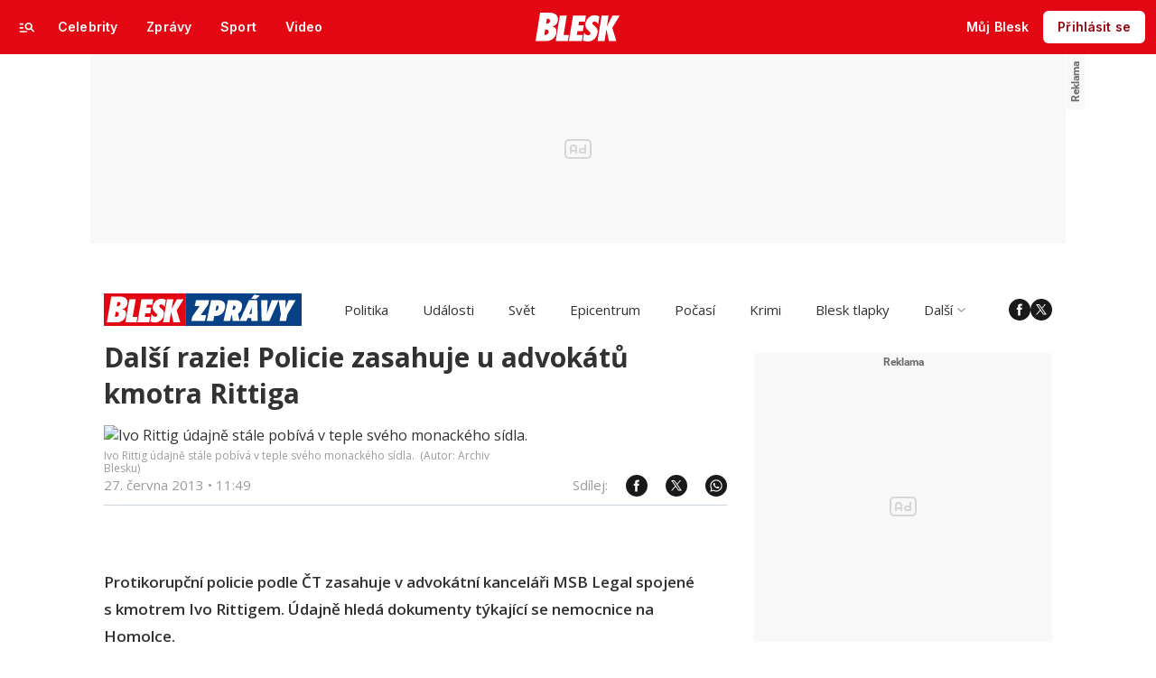

--- FILE ---
content_type: text/html; charset=UTF-8
request_url: https://www.blesk.cz/clanek/zpravy-zatah-na-vladu/200586/dalsi-razie-policie-zasahuje-u-advokatu-kmotra-rittiga.html
body_size: 47643
content:

<!DOCTYPE html>
<html lang="cs">
<head>
	



<!-- METATAGS | Critical --start-- -->
<meta charset="UTF-8">
<meta name="viewport" content="width=device-width,initial-scale=1.0">
<!-- METATAGS | Critical --end-- -->



        
  <title>Další razie! Policie zasahuje u advokátů kmotra Rittiga | Blesk.cz</title>




<link rel="preload" href="https://1076101160.rsc.cdn77.org/css/blesk/dist/blesk-ds-variables.87045bc010e7c7dbaf48.css" as="style" />
<link id="page_style_ds_variables" href="https://1076101160.rsc.cdn77.org/css/blesk/dist/blesk-ds-variables.87045bc010e7c7dbaf48.css" rel="stylesheet" media="screen,tv,handheld" type="text/css">

<!-- CSS | Critical --start-- -->
			<style>.logo-2024 svg{height:var(--icon-size-24);width:69.398px;display:block}.logo-2024--box svg{width:79px;height:32px}.logo-2024--neutral svg path{fill:var(--icon-default)}.logo-2024--inverse svg path{fill:var(--icon-inverse)}.logo-2024--default svg path{fill:var(--icon-brand)}.swiper{width:100%;position:relative;overflow:hidden}.swiper__wrapper{scroll-snap-type:x proximity;scrollbar-width:none;overflow-x:scroll;overflow-y:hidden}.swiper__wrapper::-webkit-scrollbar{display:none}.swiper__items{padding:var(--spacing-4)12px;-ms-flex-direction:row;flex-direction:row;-ms-flex-pack:start;justify-content:start;-ms-flex-align:center;align-items:center;transition:transform .3s ease-in-out;display:-ms-flexbox;display:flex;position:relative}.swiper__items a,.swiper__items .typography{text-decoration:none}.swiper__arrow{cursor:pointer;z-index:20;max-height:36px;display:none;position:absolute;top:50%;bottom:0;transform:translateY(-50%)}.swiper__arrow--left{left:0}.swiper__arrow--right{right:0}.swiper__arrow-gradient{z-index:10;width:72px;height:100%;display:none;position:absolute;top:0}.swiper__arrow-gradient--left{background:linear-gradient(90deg,var(--background-tile-layer-1)50%,rgba(227,6,19,0) 100%);left:0}.swiper__arrow-gradient--right{background:linear-gradient(270deg,var(--background-tile-layer-1)50%,rgba(227,6,19,0) 100%);right:0}[data-swiper]{position:relative}/*# sourceMappingURL=blesk-ds-critical.22247971880b7802f6f4.css.map*/</style>			<style>.navigation-2024{background:var(--background-navigation-default);z-index:9999;width:100%;transition:margin-top .3s ease-in-out,margin-bottom .3s ease-in-out,display .3s ease-in-out;position:fixed;top:0;left:0;right:0}.navigation-2024 a{text-decoration:none}.navigation-2024 .logo-2024{height:32px}.navigation-2024 .logo-2024 svg{width:auto;height:100%}.navigation-2024 .navigation__center,.navigation-2024 .navigation__left,.navigation-2024 .navigation__right{-ms-flex:1;flex:1;-ms-flex-pack:start;justify-content:flex-start;-ms-flex-align:center;align-items:center;gap:0;display:-ms-flexbox;display:flex}.navigation-2024 .navigation__center a{margin:0 auto}.navigation-2024 .navigation__right{-ms-flex-pack:end;justify-content:flex-end;gap:0}.navigation-2024 .navigation__right a{-ms-flex-pack:start;justify-content:flex-start;-ms-flex-align:center;align-items:center;text-decoration:none;display:-ms-inline-flexbox;display:inline-flex}.navigation-2024 .navigation__right a .avatar{cursor:pointer}.navigation-2024 .navigation__hot-links{-ms-flex-pack:start;justify-content:flex-start;-ms-flex-align:center;align-items:center;gap:0;display:none}@media (min-width:1080px){.navigation-2024 .navigation__hot-links{display:-ms-flexbox;display:flex}}.navigation-2024 .navigation__login-button--mobile{display:-ms-inline-flexbox;display:inline-flex}.navigation-2024 .navigation__login-button--desktop{display:none}@media (min-width:1080px){.navigation-2024 .navigation__login-button--mobile{display:none}.navigation-2024 .navigation__login-button--desktop{display:-ms-inline-flexbox;display:inline-flex}}.navigation__wrapper{background:var(--background-navigation-default);padding:var(--spacing-4)var(--spacing-4)var(--spacing-4);box-sizing:border-box;z-index:200;height:-webkit-fit-content;-ms-flex-direction:row;flex-direction:row;-ms-flex-pack:justify;justify-content:space-between;-ms-flex-align:center;align-items:center;height:fit-content;display:-ms-flexbox;display:flex}@media (min-width:1080px){.navigation__wrapper{padding:var(--spacing-12);height:60px}.navigation__wrapper .navigation__right{gap:8px}}@media (max-width:767px){.body--article .content:not(.article-wrapper){padding-top:84px}}@media (min-width:768px) and (max-width:1079px){.body--article .content:not(.article-wrapper){padding-top:84px}}#cnc_branding_creative_wrapper .cnc-ads--leaderboard iframe:first-child,#cnc_branding_creative_wrapper .cnc-ads--leaderboard:before{transition:top .3s ease-in-out}.body--navigation{overscroll-behavior:none}.body--navigation.design-base-homepage:not(.body--navigation-with-info-strip){position:relative}.body--navigation #cnc_branding_creative_wrapper .cnc-ads--leaderboard iframe:first-child{top:60px!important}.body--navigation #cnc_branding_creative_wrapper .cnc-ads--leaderboard:before{top:70px!important}.body--navigation-with-info-strip #cnc_branding_creative_wrapper .cnc-ads--leaderboard iframe:first-child{top:84px!important}.body--navigation-with-info-strip #cnc_branding_creative_wrapper .cnc-ads--leaderboard:before{top:95px!important}.body--navigation-with-dynamic-navigation #cnc_branding_creative_wrapper .cnc-ads--leaderboard iframe:first-child{top:99px!important}.body--navigation-with-dynamic-navigation #cnc_branding_creative_wrapper .cnc-ads--leaderboard:before{top:111px!important}@media screen and (min-width:1080px){.responsive-design #cnc_branding_creative_wrapper,#cnc_branding_creative_wrapper,.branding-wrapper,.cnc-branding{margin-top:60px}.body--navigation-with-info-strip #cnc_branding_creative_wrapper,.responsive-design.body--navigation-with-info-strip #cnc_branding_creative_wrapper{margin-top:84px}}.dynamic-navigation{background:var(--background-dynamicnavigation-default);z-index:9000;box-sizing:border-box;overscroll-behavior:none;width:100%;max-height:40px;padding:0;transition:all .3s ease-in-out;position:fixed}.dynamic-navigation:before{content:"";background:var(--background-dynamicnavigation-default);width:100%;height:100px;position:absolute;top:-100px}@media screen and (min-width:1080px){.dynamic-navigation{position:-webkit-sticky;position:sticky;left:0;right:0;overflow:hidden}.dynamic-navigation:before{content:"";background:var(--background-dynamicnavigation-default);width:0;height:0;position:absolute;top:0}}.dynamic-navigation [data-swiper]{padding:0;padding-right:var(--spacing-4);max-width:1080px;margin:0 auto}.dynamic-navigation [data-swiper] .swiper__items{gap:var(--spacing-6);padding:var(--spacing-4)var(--spacing-12)}.dynamic-navigation [data-swiper] .swiper__arrow-gradient--left{background:linear-gradient(90deg,#e30613 50%,rgba(227,6,19,0) 100%);left:0}.dynamic-navigation [data-swiper] .swiper__arrow-gradient--right{background:linear-gradient(270deg,#e30613 50%,rgba(227,6,19,0) 100%);right:0}.dynamic-navigation [data-swiper] .swiper__arrow--left{left:var(--spacing-12)}.dynamic-navigation [data-swiper] .swiper__arrow--right{right:var(--spacing-12)}.dynamic-navigation .button-2024 .typography{white-space:nowrap;text-overflow:ellipsis;max-width:220px;overflow:hidden}[data-dynamic-navigation-bg]{background:var(--background-dynamicnavigation-default);z-index:100;visibility:hidden;width:100%;height:1px;transition:top .2s ease-in-out;position:fixed;top:0;left:0;right:0}@media screen and (min-width:768px){[data-dynamic-navigation-bg]{visibility:visible}}.branding-wrapper .dynamic-navigation{width:100%}.dynamic-navigation-placeholder{z-index:9000;background:var(--background-dynamicnavigation-default);width:100%;height:40px;position:fixed;top:0;left:0;right:0}/*# sourceMappingURL=blesk-ds-critical-navigation.3cc18987ecedfdb2b571.css.map*/</style>			<style>.article-header-gallery{aspect-ratio:3/2;width:calc(100% + 48px);height:auto;margin-left:-24px}.article-header-gallery--video{aspect-ratio:16/9}@media screen and (min-width:1080px){.article-header-gallery{width:1184px;max-width:1080px;margin-left:-52px}}.article-header-gallery .article-header-gallery__link{width:100%;height:100%;display:block;position:relative}.article-header-gallery .article-header-gallery__shadow{background:linear-gradient(rgba(15,23,31,0) 50.48%,rgba(15,23,31,.6) 100%);width:100%;height:100%;display:block;position:absolute}.article-header-gallery .article-header-gallery__button-center,.article-header-gallery .article-header-gallery__button-right{z-index:1;position:absolute;top:50%;right:0;transform:translateY(-50%)}.article-header-gallery .article-header-gallery__button-center{box-shadow:var(--shadow-xl);height:48px;transition:all .3s;left:50%;transform:translate(-50%,-50%)}.article-header-gallery .article-header-gallery__button-center svg{transition:transform .3s}.article-header-gallery .article-header-gallery__button-center:hover{box-shadow:var(--shadow-2xl);padding:30px}.article-header-gallery .article-header-gallery__button-center:hover .typography{font-size:1.4em}.article-header-gallery .article-header-gallery__button-center:hover svg{transform:rotate(-30deg)}.article-header-gallery .article-header-gallery__button-right{border-top-right-radius:0;border-bottom-right-radius:0;width:48px;height:48px}.article-header-gallery .article-header-gallery__count{bottom:var(--spacing-16);left:var(--spacing-16);color:var(--text-inverse);position:absolute}.article-header-gallery .article-header-gallery__count:before{background:var(--text-brand);content:"";z-index:1;width:53px;height:6px;position:absolute;top:-22px;left:0;right:0}@media screen and (min-width:1080px){.article-header-gallery .article-header-gallery__count{bottom:var(--spacing-32);left:var(--spacing-32)}}.article-header-gallery .article-header-gallery__image{object-fit:cover;width:100%;height:100%;display:block}.article-header-gallery .article-header-gallery__image img{object-fit:cover;width:100%;height:100%}.article-header-gallery .hint{bottom:var(--spacing-16);right:var(--spacing-16);z-index:1;position:absolute}.article-header-gallery .hint svg path{fill:var(--icon-white-subtlest)}@media screen and (min-width:1080px){.article-header-gallery .hint{bottom:var(--spacing-32);right:var(--spacing-32)}}.article__header{gap:var(--spacing-24);-ms-flex-direction:column;flex-direction:column;grid-area:pageContentArticleHeader;display:-ms-flexbox;display:flex}.article__header h1{text-align:center;margin:0}.article__header-divider{background:var(--icon-brand);width:100%;height:4px;transition:width .3s}.article__header-divider--bg{background:var(--border-subtle)}.typography--title{font-family:var(--font-family-alternative);font-size:var(--font-size-60);font-style:normal;font-weight:var(--font-weight-extrabold);letter-spacing:.6px;line-height:100%}@media screen and (min-width:1080px){.typography--title{letter-spacing:.9px}}/*# sourceMappingURL=blesk-ds-critical-article.a34dbdcd4fa083fb58c7.css.map*/</style>			<style>.breaking-news{z-index:1000;padding:var(--spacing-16);-ms-flex-pack:justify;justify-content:space-between;-ms-flex-align:center;align-items:center;gap:var(--spacing-12);background:var(--background-breakingnews-default);box-shadow:var(--shadow-md);overscroll-behavior:none;border-radius:0;-ms-flex-direction:row;flex-direction:row;width:auto;margin:0 auto 10px;transition:all .3s ease-in-out;display:-ms-flexbox;display:flex;position:-webkit-sticky;position:sticky;top:0}@media screen and (min-width:1080px){.breaking-news{margin-top:var(--spacing-16);margin-bottom:var(--spacing-16)}}.breaking-news__wrapper{box-sizing:border-box;padding:0 var(--spacing-24);z-index:10000;grid-area:1/1/auto/-1;margin:0 auto;transition:all .3s ease-in-out;display:-ms-flexbox;display:flex;position:fixed;top:0;left:0;right:0}@media screen and (min-width:1080px){.breaking-news__wrapper{width:1080px;padding:0 52px;left:0;right:0}}.breaking-news__content,.breaking-news__content-text,.breaking-news__content a{gap:var(--spacing-12);-ms-flex-direction:column;flex-direction:column;-ms-flex-align:start;align-items:flex-start;text-decoration:none;display:-ms-flexbox;display:flex}.breaking-news__content:hover,.breaking-news__content-text:hover,.breaking-news__content a:hover{text-decoration:none}@media screen and (min-width:1080px){.breaking-news__content,.breaking-news__content-text,.breaking-news__content a{-ms-flex-align:center;align-items:center}}.breaking-news__image img{max-width:100%}@media (orientation:landscape){.breaking-news__image{max-width:200px}}@media screen and (min-width:768px) and (max-width:1079px){.breaking-news__image{width:300px;min-width:300px}}@media screen and (min-width:1080px){.breaking-news__image{width:564px;min-width:564px}}@media (orientation:landscape){.breaking-news__content,.breaking-news__content a{-ms-flex-direction:row;flex-direction:row}}@media screen and (min-width:768px) and (max-width:1079px){.breaking-news__content,.breaking-news__content a{-ms-flex-direction:row;flex-direction:row;-ms-flex-align:center;align-items:center}}@media screen and (min-width:1080px){.breaking-news__content,.breaking-news__content a{-ms-flex-direction:row;flex-direction:row}.breaking-news__content-text{-ms-flex-align:start;align-items:flex-start}}.breaking-news__title .typography{color:var(--text-default);text-decoration:none}.breaking-news__close{border-radius:var(--radius-6);background:var(--background-button-secondary-default);top:var(--spacing-8);right:var(--spacing-8);width:36px;height:36px;position:absolute}/*# sourceMappingURL=blesk-ds-critical-breaking-news.abd89032d717960c7cb8.css.map*/</style><!-- CSS | Critical --end-- -->
 
<!-- PRECONNECTS --start-- --><link rel="preconnect" href="https://1076101160.rsc.cdn77.org" crossorigin="anonymous" /><link rel="preconnect" href="https://fonts.googleapis.com/" crossorigin="anonymous" /><link rel="preconnect" href="https://fonts.gstatic.com" crossorigin="anonymous" /><link rel="preconnect" href="https://www.googletagmanager.com" crossorigin="anonymous" /><link rel="preconnect" href="https://cdn.cpex.cz" crossorigin="anonymous" /><link rel="preconnect" href="https://w.cncenter.cz" crossorigin="anonymous" /><link rel="preconnect" href="https://securepubads.g.doubleclick.net" crossorigin="anonymous" /><!-- PRECONNECTS --end-- -->
<script type="text/javascript">
        window.CNC = window.CNC || {};
        window.CNC.mieroTracking = window.CNC.mieroTracking || {};
        window.CNC.mieroTracking.mustBeEnabled = {
            'purposes': ['cookies','publishers-UPqtcgaE','publishers-Kqq3iPge','publishers-jRQF2F4U'],
            'vendors': ['c:czechnews-nJYjk3Bf'],
        };
        window.CNC.mieroTracking.wasCalled = false;

        var isMeiroEnabled = false;

        var meiroSendEvent = function () {
            if (window.CNC.mieroTracking.wasCalled)
                return;

            var domain = "me.blesk.cz";
            var script = document.createElement("script");

            script.onload = function() {
                MeiroEvents.init({ domain: domain, cross_domain_whitelist: ['auto.cz', 'horoskopy.blesk.cz', 'isport.blesk.cz', 'prozeny.blesk.cz', 'cncenter.cz', 'login.cncenter.cz', 'e15.cz', 'evropa2.cz', 'frekvence1.cz', 'lideazeme.cz', 'maminka.cz', 'poggers.cz', 'premium.ikiosek.cz', 'reflex.cz', 'youradio.cz', 'youradiotalk.cz', 'zeny.cz' ] });
                MeiroEvents.track("pageView", {
                    custom_payload: {
                        premium: "no",
                                            }
                });
                MeiroEvents.track("outboundLinkClick");
            };

            script.src = "//" + domain + "/sdk/";
            script.async = true;
            document.head.appendChild(script);
            window.CNC.mieroTracking.wasCalled = true;
        }

        window.CNC.mieroTracking.getIsMeiroEnabled = function (Didomi) {
            var userStatus = Didomi.getUserStatus();
            var areAllPurposesEnabled = window.CNC.mieroTracking.areAllEnabled(userStatus.purposes.global.enabled, window.CNC.mieroTracking.mustBeEnabled.purposes);
            var areAllVendorsEnabled = window.CNC.mieroTracking.areAllEnabled(userStatus.vendors.consent.enabled, window.CNC.mieroTracking.mustBeEnabled.vendors);

            return ( areAllPurposesEnabled && areAllVendorsEnabled )
        };

        window.CNC.mieroTracking.areAllEnabled = function (consentList, values) {
            var areEnabled = true;

            values.forEach(function(item){
                areEnabled = areEnabled && (consentList.indexOf(item) > -1);
            });

            return areEnabled;
        };

        window.didomiOnReady = window.didomiOnReady || [];

        window.didomiOnReady.push(function (Didomi) {
            if (window.CNC.mieroTracking.getIsMeiroEnabled(Didomi)) {
                meiroSendEvent();
            }

            Didomi.on('preferences.shown', function () {
                isMeiroEnabled = window.CNC.mieroTracking.getIsMeiroEnabled(Didomi);
            })

            Didomi.on('preferences.clicksavechoices', function () {
                if (!isMeiroEnabled && window.CNC.mieroTracking.getIsMeiroEnabled(Didomi)) {
                    meiroSendEvent();
                }
            })

            // Rozumím a přijímám
            Didomi.on('notice.clickagree', function () {
                if (!isMeiroEnabled && window.CNC.mieroTracking.getIsMeiroEnabled(Didomi)) {
                    meiroSendEvent();
                }
            })
        });
    </script>









<!-- Cxense script begin -->
<script type="text/javascript">
  var cX = cX || {}; cX.callQueue = cX.callQueue || [];
  cX.callQueue.push(['setSiteId', '4731409097963127784']);
  cX.callQueue.push(['sendPageViewEvent']);
  cX.callQueue.push(['sync','adform']);
  cX.callQueue.push(['sync','appnexus']);
  cX.callQueue.push(['sync','rub']);
</script>

<script>
  window.CNC = window.CNC || {};
  window.CNC.pianoTracking = window.CNC.pianoTracking || {};
  window.CNC.pianoTracking.mustBeEnabled = {
    'purposes': ['cookies','publishers-UPqtcgaE','publishers-XWZ2b3AK','publishers-Kqq3iPge','publishers-jRQF2F4U'],
    'vendors': ['c:czechnews-nJYjk3Bf'],
  };

  window.CNC.pianoTracking.getIsPianoEnabled = function (Didomi) {
    var userStatus = Didomi.getUserStatus();
    var areAllPurposesEnabled = window.CNC.pianoTracking.areAllEnabled(userStatus.purposes.global.enabled, window.CNC.pianoTracking.mustBeEnabled.purposes);
    var areAllVendorsEnabled = window.CNC.pianoTracking.areAllEnabled(userStatus.vendors.consent.enabled, window.CNC.pianoTracking.mustBeEnabled.vendors);

    return ( areAllPurposesEnabled && areAllVendorsEnabled )
  };

  window.CNC.pianoTracking.areAllEnabled = function (consentList, values) {
    var areEnabled = true;

    values.forEach(function(item){
        areEnabled = areEnabled && (consentList.indexOf(item) > -1);
    });

    return areEnabled;
  };

  window.didomiOnReady = window.didomiOnReady || [];
  window.didomiOnReady.push(function(Didomi) {
    if (window.CNC.pianoTracking.getIsPianoEnabled(Didomi)) {
        (function(d,s,e,t){e=d.createElement(s);e.type='text/java'+s;e.async='async';
        e.src=location.protocol+'//cdn.cxense.com/cx.js';
        t=d.getElementsByTagName(s)[0];t.parentNode.insertBefore(e,t);})(document,'script');
    };
  });
</script>








				

			
	<script>
		window.__cncPageDefinition = {

			categoryTree: '1,7,4214',
			template: 'article',
			webType: 'desktop',
			browserEngine:'SSR',
			isDiscussion:false,

			
			
							keywords: [
					"IDARTICLE200586",																					"msb legal",
											"razie",
											"Ivo Rittig",
									],
			
							prArticle: false
					}
	</script>








<!-- BEGIN reklamni pozice [id=3343], [pos=200] -->
<!-- ART | desktop+mob | pos: 200 | CMP -->
<script>
	const PayOrOkConfig = (() => {
		const isPremiumUser = () => {
			const CNCUserPaid = document.querySelector('meta[name="CNCUserPaid"]');
			return Boolean(CNCUserPaid?.content === 'true');
		};

		// Default URLs
		const defaultPortaUrl = `/prihlaseni/login/porta?redirect_uri=${window.location.href}`;
		const defaultRegisterUrl = `https://premium.ikiosek.cz/web-bez-reklam?cmp_source=${window.location.href}`;
		const defaultCookiesUrl = 'https://www.cncenter.cz/cookies';
		const defaultUserProfileUrl = `https://${window.location.hostname}/prihlaseni_premium`;

		return {
			isPremiumUser,
			portaUrl: window.__cncPortaUrl || defaultPortaUrl,
			registerUrl: window.__cncRegisterUrl || defaultRegisterUrl,
			cookiesUrl: window.__cncCookiesUrl || defaultCookiesUrl,
			userProfileUrl: window.__cncUserProfileUrl || defaultUserProfileUrl
		};
	})();

	const { isPremiumUser, portaUrl, registerUrl, cookiesUrl, userProfileUrl } = PayOrOkConfig;

	Object.assign(window, {
		__cncIsPremiumUser: isPremiumUser,
		__cncPortaUrl: portaUrl,
		__cncRegisterUrl: registerUrl,
		__cncCookiesUrl: cookiesUrl,
		__cncUserProfileUrl: userProfileUrl
	});
</script>

<script id="cnc_cpex_cmp" src="https://cdn.cpex.cz/cmp/subscription/configurations/cnc-cmp-subscription.js"	async="async"></script>
<!-- END reklamni pozice [id=3343], [pos=200] -->




		
<!-- BEGIN reklamni pozice [id=3358], [pos=210] -->
<!-- technick pozice - inzerce | desktop+mob | head | pos: 210 -->
<script>
  window.__isCncAdsMonitoringFromWeb = true;
  window.__cncAdsMonitoringStartTime = Date.now();
</script>

<!-- GAM -->
<link href="//w.cncenter.cz/styles/cnc-slot-sizes.min.css" id="cnc_global_css" rel="stylesheet" crossorigin="anonymous">

<script type="application/javascript">
  window.__cncPageDefinition = window.__cncPageDefinition || {};
  window.__cncPageDefinition.site = 'blesk';
  window.__cncPageDefinition.forceArea = 'zpravy';
  window.__cncPageDefinition.template = window.__cncPageDefinition.template || 'article';
</script>

<!-- -->
<script id="cnc_gpt" src="https://securepubads.g.doubleclick.net/tag/js/gpt.js" async="async"></script>

<script id="cnc_cpex_prebid_settings" src="//micro.rubiconproject.com/prebid/dynamic/22918.js" async="async" referrerpolicy="strict-origin-when-cross-origin" ></script>

<script type="application/javascript" src="https://w.cncenter.cz/cnc-wrapper.min.js" async="async"></script>

<!-- GAM -->

<!-- END reklamni pozice [id=3358], [pos=210] -->



<!-- Marfeel integration -->

	

	
	<meta property="mrf:sections" content="Zprávy;Zátah na vládu">

	
	<meta property="mrf:cms_id" content="magazine-1-200586">

<meta property="mrf:tags" content="pageType:article;articleIdGallery:200586">









<script type="text/javascript">
	window.CNC = window.CNC || {};
  window.CNC.marfeelTracking = window.CNC.marfeelTracking || {};
  window.CNC.marfeelTracking.mustBeEnabled = {
    'purposes': ['cookies','publishers-UPqtcgaE','publishers-XWZ2b3AK','publishers-Kqq3iPge','publishers-jRQF2F4U'],
    'vendors': ['c:czechnews-nJYjk3Bf'],
  };

  window.CNC.marfeelTracking.getIsMarfeelEnabled = function (Didomi) {
    var userStatus = Didomi.getUserStatus();
    var areAllPurposesEnabled = window.CNC.marfeelTracking.areAllEnabled(userStatus.purposes.global.enabled, window.CNC.marfeelTracking.mustBeEnabled.purposes);
    var areAllVendorsEnabled = window.CNC.marfeelTracking.areAllEnabled(userStatus.vendors.consent.enabled, window.CNC.marfeelTracking.mustBeEnabled.vendors);

    return ( areAllPurposesEnabled && areAllVendorsEnabled )
  };

  window.CNC.marfeelTracking.areAllEnabled = function (consentList, values) {
    var areEnabled = true;

    values.forEach(function(item){
        areEnabled = areEnabled && (consentList.indexOf(item) > -1);
    });

    return areEnabled;
  };

  window.didomiOnReady = window.didomiOnReady || [];
  window.didomiOnReady.push(function(Didomi) {
    if (window.CNC.marfeelTracking.getIsMarfeelEnabled(Didomi)) {
			!function(){"use strict";function e(e){var t=!(arguments.length>1&&void 0!==arguments[1])||arguments[1],c=document.createElement("script");c.src=e,t?c.type="module":(c.async=!0,c.type="text/javascript",c.setAttribute("nomodule",""));var n=document.getElementsByTagName("script")[0];n.parentNode.insertBefore(c,n)}!function(t,c){!function(t,c,n){var a,o,r;n.accountId=c,null!==(a=t.marfeel)&&void 0!==a||(t.marfeel={}),null!==(o=(r=t.marfeel).cmd)&&void 0!==o||(r.cmd=[]),t.marfeel.config=n;var i="https://sdk.mrf.io/statics";e("".concat(i,"/marfeel-sdk.js?id=").concat(c),!0),e("".concat(i,"/marfeel-sdk.es5.js?id=").concat(c),!1)}(t,c,arguments.length>2&&void 0!==arguments[2]?arguments[2]:{})}(window,8816,{} /* Config */)}();
    };
  });

</script>


<script src="https://1076101160.rsc.cdn77.org/js/default/standalone/layoutDelayScripts.min.js?v="></script>



	
	
			<script>
          window['$recSystem'] = {
            documentId: '200586',
            sourceId: 'blesk-cz',
            userId: 'ca40cc66-428a-43f6-b532-b1f6ee58702e',
          };
		</script>
	
<!-- Google Tag Manager -->
		






	<script>
		var dataLayer = [{
		"pageType": ["Article"],

		"pageCategory": ["Titulní strana","Zprávy","Zátah na vládu"],
		"visitorLoginState": "Anonymous",
		"webType": "Desktop",
			"articleId": "200586"
	}];
	</script>

<script>
	// Function to get a cookie by name
	function getConsentCookie(name) {
		let value = "; " + document.cookie;
		let parts = value.split("; " + name + "=");
		if (parts.length === 2) return parts.pop().split(";").shift();
	}
</script>

	<script>
				if (false && getConsentCookie('CNC_DIDOMI_COOKIE')) {

			
			(function(w,d,s,l,i){w[l]=w[l]||[];w[l].push({
					'gtm.start': new Date().getTime(),event:'gtm.js'});
					var f=d.getElementsByTagName(s)[0],
				j=d.createElement(s),dl=l!='dataLayer'?'&l='+l:'';j.async=true;j.src=
				'//www.googletagmanager.com/gtm.js?id='+i+dl;f.parentNode.insertBefore(j,f);
			})(window,document,'script','dataLayer','GTM-58FQVS');
		} else {

			
			window.didomiOnReady = window.didomiOnReady || [];
			window.didomiOnReady.push(function (Didomi) {
				(function(w,d,s,l,i){w[l]=w[l]||[];w[l].push({
						'gtm.start': new Date().getTime(),event:'gtm.js'});
						var f=d.getElementsByTagName(s)[0],
					j=d.createElement(s),dl=l!='dataLayer'?'&l='+l:'';j.async=true;j.src=
					'//www.googletagmanager.com/gtm.js?id='+i+dl;f.parentNode.insertBefore(j,f);
				})(window,document,'script','dataLayer','GTM-58FQVS');
			});
		}
	</script>
<!-- End Google Tag Manager -->


	<script>
		dataLayer.push({'app': {"userDBId":"dbCNC","systemId":"blesk","service":{"entity":"cnc","name":"Blesk Zprávy","type":"magazine","version":"1.0","environment":"desktop"},"tracking":{"lookForLists":true},"isPremium":false}});
	</script>


	<script>
		dataLayer.push({'page': {"layoutId":"179761","type":"article"}});
	</script>


	<script>
		dataLayer.push({'user': {"loginStatus":"anonymous","internal":"false","premiumStatus":false}});
	</script>



<script src="https://www.blesk.cz/js/lib/jquery-1.11.1.min.js"></script>
<script src="https://www.blesk.cz/js/lib/jquery-migrate-1.2.1.min.js"></script>

<script>
	window.CNC = window.CNC || {};
	window.CNC.onlineReports = window.CNC.onlineReports || {};
	window.CNC.onlineReports.reportItem = '.report_item';
  window.locale='cs';
</script>

<script src="https://1076101160.rsc.cdn77.org/js/base-cz/gemius.js"></script>

<script src="https://1076101160.rsc.cdn77.org/js/blesk-zpravy/dist/blesk-zpravy.main-a7ccf77c17.min.js"></script>
<script src="https://1076101160.rsc.cdn77.org/js/blesk-zpravy/dist/blesk-zpravy.plugins-ec8352e036.min.js"></script>

<script src="https://platform.twitter.com/widgets.js" charset="utf-8" async="true"></script>


  <script defer src="https://kviz.cnchub.io/widget/index.iife.js"></script>




	<script>
      try {
        var parentUrl = window.parent.location;

        if (typeof parentUrl == 'undefined') {
          parentUrl = '';
        }

        var isInIframe = window.location != window.parent.location && parentUrl.indexOf('app.convertexperiments.com') === -1 && parentUrl.indexOf('api.traq.li') === -1;
        var newUrl = 'https://www.blesk.cz/clanek/zpravy-zatah-na-vladu/200586/dalsi-razie-policie-zasahuje-u-advokatu-kmotra-rittiga.html';

        if (isInIframe) {
          window.parent.location = newUrl;
        }
      } catch (err) {
      }
	</script>




<meta name="CNCUserStatus" content="anonymous" />


<style>@font-face{font-family:Vafle Classic;font-weight:400;font-style:normal;font-display:swap;src:url(https://1884403144.rsc.cdn77.org/dist/assets/default/fonts/vafle_classic.woff2)format("woff2"),url(https://1884403144.rsc.cdn77.org/dist/assets/default/fonts/vafle_classic.woff)format("woff")}@font-face{font-family:Vafle Condensed;font-weight:400;font-style:normal;font-display:swap;src:url(https://1884403144.rsc.cdn77.org/dist/assets/default/fonts/vafle_condensed.woff)format("woff")}@font-face{font-family:Lato;font-weight:400;font-style:normal;font-display:swap;src:url(https://1884403144.rsc.cdn77.org/dist/assets/default/fonts/LatoLatin-Regular.woff2)format("woff2"),url(https://1884403144.rsc.cdn77.org/dist/assets/default/fonts/LatoLatin-Regular.woff)format("woff")}.vp-player .vp-logo .vp-logo-top-right,.vp-player .vp-logo .vp-logo-top-left,.vp-player .vp-logo .vp-logo-bottom-right,.vp-player .vp-logo .vp-logo-bottom-left{width:auto}.vp-player .vp-big-play-button .vp-icon-play:before{content:url(https://img2.cncenter.cz/images/isportcz/dist/svg/play.svg?v=2);display:block}.vp-player.vp-size-breakpoint-2 .vp-big-play-button .vp-icon-play:before,.vp-player.vp-size-breakpoint-3 .vp-big-play-button .vp-icon-play:before{width:30px}.vp-player.vp-size-breakpoint-4 .vp-big-play-button .vp-icon-play:before,.vp-player.vp-size-breakpoint-5 .vp-big-play-button .vp-icon-play:before,.vp-player.vp-size-breakpoint-6 .vp-big-play-button .vp-icon-play:before{width:60px}.vp-player.vp-size-breakpoint-7 .vp-big-play-button .vp-icon-play:before,.vp-player.vp-size-breakpoint-8 .vp-big-play-button .vp-icon-play:before,.vp-player.vp-size-breakpoint-9 .vp-big-play-button .vp-icon-play:before,.vp-player.vp-size-breakpoint-10 .vp-big-play-button .vp-icon-play:before{width:90px}.vp-player.vp-float-animation{z-index:999!important}#vp-floating-container .vp-big-play-button .vp-icon-play:before{width:30px}.vp-player--loading{aspect-ratio:16/9;color:#fff;background:#000;-ms-flex-line-pack:center;-ms-flex-pack:center;align-content:center;justify-content:center;-ms-flex-align:center;align-items:center;display:-ms-flexbox;display:flex}.vp-video-wrapper{width:100%;height:0;padding-bottom:56.25%;font-family:arial,helvetica,sans-serif;position:relative}.vp-video-wrapper .vp-video-wrapper--content .vp-display-container,.vp-video-wrapper .vp-video-wrapper--content .vp-reset-text,.vp-video-wrapper .vp-video-wrapper--content .vp-reset{vertical-align:middle}.vp-video-wrapper .vp-skip{border:1px solid #333;padding:.5em}.vp-video-wrapper--content{width:100%;height:100%;position:absolute;top:0;left:0;container-type:inline-size}.vp-banner{width:auto!important;height:auto!important}.vp-wrapper .vp-logo .vp-second-logo{width:auto;height:auto}.vp-flag-floating .vp-wrapper{border:5px solid #fff;border-radius:3px;box-shadow:0 0 20px rgba(0,0,0,.25);max-width:300px!important}.vp-flag-floating .vp-wrapper .vp-overlays .vp-plugin-vast{display:none}.vp-video-wrapper--poster{width:100%;height:100%}.vp-prestart .vp-content-fade,.vp-ended .vp-content-fade{background:0 0;opacity:0!important}.online_report .report_item .media .vp-video-mobile-access-dnd a{float:none;width:auto;margin:auto}.vpplayer .vp-banner{width:auto;height:auto}.vp-display-controls .vp-svg-icon-puse path,.vp-display-controls .vp-svg-icon-replay path,.vp-display-controls .vp-svg-icon-play path{display:none}.vp-display-controls .vp-svg-icon-replay,.vp-display-controls .vp-svg-icon-play{background-image:url(/images/default/vp-player/play.svg);background-repeat:no-repeat;background-size:contain}.vp-overlay-video-locked-in-time{box-sizing:content-box;z-index:20;visibility:hidden;background-size:contain;-ms-flex-direction:column;flex-direction:column;-ms-flex-pack:center;justify-content:center;-ms-flex-align:start;align-items:flex-start;gap:16px;width:calc(100% - 96px);height:100%;padding:0 48px;display:-ms-flexbox;display:flex;position:absolute;top:0;box-shadow:inset 0 0 0 2000px rgba(0,0,0,.7)}.vp-overlay-video-locked-in-time__content{-ms-flex-direction:column;flex-direction:column;-ms-flex-align:center;align-items:center;gap:32px;display:-ms-flexbox;display:flex}.vp-overlay-video-locked-in-time__premium{-ms-flex-align:center;align-items:center;gap:16px;display:-ms-flexbox;display:flex}.vp-overlay-video-locked-in-time__premium.logo-isport .vp-overlay-video-locked-in-time__magazine,.vp-overlay-video-locked-in-time__premium.logo-reflex .vp-overlay-video-locked-in-time__magazine,.vp-overlay-video-locked-in-time__premium.logo-e15 .vp-overlay-video-locked-in-time__magazine,.vp-overlay-video-locked-in-time__premium.logo-auto .vp-overlay-video-locked-in-time__magazine{width:110px;height:40px}.vp-overlay-video-locked-in-time__premium.logo-premium .vp-overlay-video-locked-in-time__magazine{width:150px;height:20px}.vp-overlay-video-locked-in-time__premium.logo-premium .vp-overlay-video-locked-in-time__divider,.vp-overlay-video-locked-in-time__premium.logo-premium .vp-overlay-video-locked-in-time__premium-logo{display:none}.vp-overlay-video-locked-in-time__magazine,.vp-overlay-video-locked-in-time__premium-logo{line-height:0}.vp-overlay-video-locked-in-time__divider{background:#e7e7e7;width:1px;height:16px}.vp-overlay-video-locked-in-time__info{-ms-flex-direction:column;flex-direction:column;-ms-flex-align:center;align-items:center;gap:24px;display:-ms-flexbox;display:flex}.vp-overlay-video-locked-in-time__titles{-ms-flex-direction:column;flex-direction:column;-ms-flex-align:center;align-items:center;gap:4px;display:-ms-flexbox;display:flex}.vp-overlay-video-locked-in-time__title{text-align:center;color:#fff;font-family:Vafle Condensed,arial,sans-serif;font-size:26px;font-style:normal;font-weight:400;line-height:32px}.vp-overlay-video-locked-in-time__subtitle{color:#fff;font-family:arial;font-size:16px;font-style:normal;font-weight:400;line-height:28px}.vp-overlay-video-locked-in-time__button{color:#fff;cursor:pointer;background:#df0028;border:2px solid #df0028;border-radius:4px;-ms-flex-pack:center;justify-content:center;-ms-flex-align:center;align-items:center;gap:8px;font-family:Lato,sans-serif;display:-ms-flexbox;display:flex}.vp-overlay-video-locked-in-time__button:hover{background:#af0523;border:2px solid #af0523}a.vp-overlay-video-locked-in-time__link{letter-spacing:.18px;padding:12px 24px;font-size:18px;font-style:normal;font-weight:700;line-height:28px;color:#fff!important;text-decoration:none!important}.vp-overlay-video-locked-in-time__login{-ms-flex-align:center;align-items:center;gap:8px;display:-ms-flexbox;display:flex}.vp-overlay-video-locked-in-time__login-info{color:#fff;font-family:arial;font-size:16px;font-style:normal;font-weight:400;line-height:28px}.vp-overlay-video-locked-in-time__login-link{font-family:arial,sans-serif;font-size:16px;font-style:normal;font-weight:400;line-height:28px;text-decoration-line:underline;color:#fff!important}.vp-overlay-video-locked-in-time__login-link:hover{text-decoration:none}.animate-pulse-on-black-bg{animation:2s infinite pulse-animation-on-black-bg}@keyframes pulse-animation-on-black-bg{0%{box-shadow:0 0 rgba(255,255,255,.2)}to{box-shadow:0 0 0 20px rgba(255,255,255,0)}}@container (width<=680px){.vp-overlay-video-locked-in-time{width:calc(100% - 96px);padding:0 48px}.vp-overlay-video-locked-in-time__content{gap:24px}.vp-overlay-video-locked-in-time__info{gap:16px}.vp-overlay-video-locked-in-time__titles{gap:12px}a.vp-overlay-video-locked-in-time__link{padding:8px 10px;font-size:16px;line-height:24px}}@container (width<=560px){.vp-overlay-video-locked-in-time{width:calc(100% - 48px);padding:0 24px}.vp-overlay-video-locked-in-time__content{gap:16px}.vp-overlay-video-locked-in-time__premium{display:none}.vp-overlay-video-locked-in-time__info,.vp-overlay-video-locked-in-time__titles{gap:8px}.vp-overlay-video-locked-in-time__title{font-size:18px;line-height:24px}.vp-overlay-video-locked-in-time__subtitle,a.vp-overlay-video-locked-in-time__link,.vp-overlay-video-locked-in-time__login-info{font-size:14px;line-height:20px}.vp-overlay-video-locked-in-time__login-link{padding:8px;font-size:14px;line-height:20px}}@container (width<=328px){.vp-overlay-video-locked-in-time{width:calc(100% - 32px);padding:0 16px}.vp-overlay-video-locked-in-time__content{gap:16px}.vp-overlay-video-locked-in-time__info{gap:8px}}.vp-video-mobile-access-dnd--overlayer{text-align:center;color:#fff;background:rgba(0,0,0,.8);width:100%;padding:2% 0;font-family:arial,helvetica,sans-serif;position:relative;bottom:0;overflow:hidden}.vp-video-mobile-access-dnd .vp-video-access-dnd--play{top:calc(50% - 28px)}.body--article #article article i[class^=vp-icon-],.body--article #article article em[class*=\ vp-icon-]{speak:never;font-variant:normal;text-transform:none;font-style:normal;font-weight:400;line-height:1;font-family:"icomoon_1.2.0",sans-serif!important}
/*# sourceMappingURL=gjvp-player.6ee01373c2d8c9c98643.css.map*/ </style>

            <script>
        var gemius_use_cmp = true;
      </script>
      <script type="text/javascript" src="https://spir.hit.gemius.pl/gplayer.js"></script>
    
    <script src="https://host.vpplayer.tech/player/	agmipnyq/vpplayer.js?v=c48e6e8e49a7"></script>

          <script src="https://1076101160.rsc.cdn77.org/js/default/dist/cnc-video-player-gjvp-dash.cfe4570c2d710ac51796.js"></script>
      



    <!-- Recombee track script -->
    <script id="recombee-client" async src="https://cdn.jsdelivr.net/gh/recombee/js-api-client/dist/recombee-api-client.min.js"></script>

    <script>
        var script = document.querySelector('#recombee-client');
        script.addEventListener('load', function() {
            window.CNC = window.CNC || {};
            window.CNC.recombee = window.CNC.recombee || {};
            window.CNC.recombee.userId = null;
            window.CNC.recombee.articleId = '200586';
            let recombeeUserId = (document.cookie.match(/^(?:.*;)?\s*meiro_user_id\s*=\s*([^;]+)(?:.*)?$/)||[null,null])[1];

            // Initialize client
            var client = new recombee.ApiClient(
                'czech-news-center-prod',
                '70U0WxdYzaEMPtAX0IfhiEhiMo6JcI1NtbHvH0nTn38eORv4PDkPTQ1ngsvCBuGf',
                    {
                        baseUri: 'client-rapi-cnc.recombee.com'
                    }
            );

            window.CNC.recombee.userId = recombeeUserId;
            window.CNC.recombee.client = client;
            
                        if (recombeeUserId) {
                // Send detail view
                                    client.send(new recombee.AddDetailView(recombeeUserId, '200586'));
                            }
        });
    </script>
    <!-- Recombee track script -->





<link
	rel="stylesheet preload"
	as="style"
	href="https://1076101160.rsc.cdn77.org/css/blesk/dist/blesk-default.b87449af7087ce363f19.css?v=1"
	type="text/css"
>

<link
	rel="stylesheet"
	href="https://1076101160.rsc.cdn77.org/css/blesk-zpravy/dist/blesk-zpravy.main.22dad98512064ca8aa89.css"
	type="text/css"
	media="screen"
>

<!-- FONTS --start-- --><link rel="preload" as="style" href="https://fonts.googleapis.com/css2?family=Barlow+Condensed:ital,wght@0,100;0,200;0,300;0,400;0,500;0,600;0,700;0,800;0,900;1,100;1,200;1,300;1,400;1,500;1,600;1,700;1,800;1,900&amp;display=swap" onload="this.onload=null;this.rel='stylesheet'"><link href="https://fonts.googleapis.com/css2?family=Barlow+Condensed:ital,wght@0,100;0,200;0,300;0,400;0,500;0,600;0,700;0,800;0,900;1,100;1,200;1,300;1,400;1,500;1,600;1,700;1,800;1,900&amp;display=swap" rel="stylesheet"><link href="https://fonts.googleapis.com/css2?family=Inter:ital,opsz,wght@0,14..32,100..900;1,14..32,100..900&amp;display=swap" rel="stylesheet"><!-- FONTS --end-- --> 


<!-- CSS --start-- --><link
			id="page_style_ds_core"			media="screen,tv,handheld"			href="https://1076101160.rsc.cdn77.org/css/blesk/dist/blesk-ds.4218416cca8bc83a40cc.css" rel="stylesheet"  type="text/css"><link
			id="page_style_ds_article"			media="screen,tv,handheld"			href="https://1076101160.rsc.cdn77.org/css/blesk/dist/blesk-ds-article.4390b8563d4eceefd151.css" rel="stylesheet"  type="text/css"><!-- CSS --end-- --> 

<link href="https://1076101160.rsc.cdn77.org/css/blesk-zpravy/dist/images.data.svg.c47100fbfd537cc96dc3.css" rel="stylesheet" id="svg-icons">

<link href="https://fonts.googleapis.com/css?family=Karma:400,500,700&subset=devanagari,latin-ext" rel="stylesheet">


<link href="https://1884403144.rsc.cdn77.org/foto/ivo-rittig/NjkweDM2NS9jZW50ZXIvdG9wL2ZpbHRlcnM6cXVhbGl0eSg4NSk6bm9fdXBzY2FsZSgpL2ltZw/1786825.jpg?v=0&st=_XVOin03x6UHF9cqqPWC15VfKMdC6FbFmIUs1X31Q8g&ts=1600812000&e=0" rel="preload" as="image" />





<link
	rel="shortcut icon"
	href="https://1076101160.rsc.cdn77.org/favicon/blesk.ico"
	sizes="16x16 24x24 32x32"
	type="image/vnd.microsoft.icon"
>


<link rel="apple-touch-icon" href="https://img2.cncenter.cz/favicon/blesk/apple-touch-icon.png?v=10">
<link rel="icon" type="image/png" sizes="32x32" href="https://img2.cncenter.cz/favicon/blesk/favicon-32x32.png?v=10">
<link rel="icon" type="image/png" sizes="192x192" href="https://img2.cncenter.cz/favicon/blesk/android-chrome-192x192.png?v=10">
<link rel="icon" type="image/png" sizes="16x16" href="https://img2.cncenter.cz/favicon/blesk/favicon-16x16.png?v=10">
<link rel="manifest" href="/manifest/manifest_blesk.cz.json?v=10" />
<link rel="mask-icon" href="https://img2.cncenter.cz/favicon/blesk/safari-pinned-tab.svg?v=10" color="#e30613">
<meta name="apple-mobile-web-app-title" content="Blesk Zprávy | Blesk.cz">
<meta name="application-name" content="Blesk Zprávy | Blesk.cz">
<meta name="msapplication-TileColor" content="#e30613">
<meta name="msapplication-TileImage" content="https://img2.cncenter.cz/favicon/blesk/mstile-144x144.png?v=10">
<meta name="msapplication-config" content="https://img2.cncenter.cz/favicon/blesk/browserconfig.xml">
<meta name="theme-color" content="#e30613">


<link
	rel="preload"
	as="font"
	type="font/woff2"
	href="//img2.cncenter.cz/fonts/open-sans/opensans-light-webfont.woff2"
	crossorigin="crossorigin"
/>

<link
	rel="preload"
	as="font"
	type="font/woff2"
	href="//img2.cncenter.cz/fonts/open-sans/opensans-regular-webfont.woff2"
	crossorigin="crossorigin"
/>

<link
	rel="preload"
	as="font"
	type="font/woff2"
	href="//img2.cncenter.cz/fonts/open-sans/opensans-semibold-webfont.woff2"
	crossorigin="crossorigin"
/>

<link
	rel="preload"
	as="font"
	type="font/woff2"
	href="//img2.cncenter.cz/fonts/open-sans/opensans-bold-webfont.woff2"
	crossorigin="crossorigin"
/>

<link
	rel="preload"
	as="font"
	type="font/woff"
	href="//img2.cncenter.cz/fonts/tablet-gothic/tablet_gothic_condensed-bold-webfont2-18-2.woff"
	crossorigin="crossorigin"
/>



<script>
	window.locale='cs';
</script>

<meta name="author" content="CZECH NEWS CENTER a. s.">

<meta name="apple-itunes-app" content="app-id=912367978" />
<meta name="google-play-app"  content="app-id=cz.ringieraxelspringer.bleskgoogle" />

	<link rel="canonical" href="https://www.blesk.cz/clanek/zpravy-zatah-na-vladu/200586/dalsi-razie-policie-zasahuje-u-advokatu-kmotra-rittiga.html">

<meta name="referrer" content="no-referrer-when-downgrade" id="referrer-policy-meta">

<meta name="robots" content="max-image-preview:large">

	<meta name="keywords" content="msb legal,razie,Ivo Rittig">

	<meta name="description" content="Protikorupční policie podle ČT zasahuje v advokátní kanceláři MSB Legal spojené s kmotrem Ivo Rittigem. Údajně hledá dokumenty týkající se nemocnice na Homolce.">


<meta name="google-site-verification" content="QfmEJC1lnZ3Rb-6vhm4gxLlzQNPmnfVf6lj0CV1nv4Y">

<meta name="twitter:card" content="summary_large_image">
<meta name="twitter:site" content="@Blesk24">
<meta name="twitter:title" content="Další razie! Policie zasahuje u advokátů kmotra Rittiga">
<meta name="twitter:description" content="Protikorupční policie podle ČT zasahuje v advokátní kanceláři MSB Legal spojené s kmotrem Ivo Rittigem. Údajně hledá dokumenty týkající se nemocnice na Homolce.">
<meta name="twitter:image" content="https://1884403144.rsc.cdn77.org/foto/ivo-rittig/MTIwMHg2MzAvc21hcnQvaW1n/1786825.jpg?v=0&st=XbWa3CzZg7xoYDVoCfEYomY9qwmHo5m5jM6kTsV412E&ts=1600812000&e=0">


<meta property="fb:pages" content="206407509818">

	
	
	<meta name="author" content="">

	<meta property="article:author" content="">
	<meta property="article:section" content="Zátah na vládu">
	<meta property="article:published_time" content="2013-06-27 11:49:00">

	<meta property="og:title" content="Další razie! Policie zasahuje u advokátů kmotra Rittiga">

			<meta property="og:type" content="article">
	
	<meta property="og:locale" content="cs_CZ">
	<meta property="og:description" content="Protikorupční policie podle ČT zasahuje v advokátní kanceláři MSB Legal spojené s kmotrem Ivo Rittigem. Údajně hledá dokumenty týkající se nemocnice na Homolce.">
	<meta property="og:url" content="https://www.blesk.cz/clanek/zpravy-zatah-na-vladu/200586/dalsi-razie-policie-zasahuje-u-advokatu-kmotra-rittiga.html">
	<meta property="og:image" content="https://1884403144.rsc.cdn77.org/foto/ivo-rittig/MTIwMHg2MzAvc21hcnQvaW1n/1786825.jpg?v=0&st=XbWa3CzZg7xoYDVoCfEYomY9qwmHo5m5jM6kTsV412E&ts=1600812000&e=0">
	<meta property="og:image:width" content="1200">
	<meta property="og:image:height" content="630">
	<meta property="og:site_name" content="Blesk.cz">
	<meta property="fb:admins" content="728114068">
	<meta property="fb:app_id" content="234564933334551">

	



			<link
			rel="alternate"
			type="application/rss+xml"
			href="https://www.blesk.cz/rss/4214"
			title="Zátah na vládu RSS"
		/>
				<link
			rel="alternate"
			type="application/rss+xml"
			href="https://www.blesk.cz/rss/7"
			title="Zprávy RSS"
		/>
			<link
			rel="alternate"
			type="application/rss+xml"
			href="https://www.blesk.cz/rss/1"
			title="Titulní strana RSS"
		/>
	</head>
<body class="contentWidth1080">
		<script>
				window.didomiOnReady = window.didomiOnReady || [];
				window.didomiOnReady.push(function (Didomi) {
					dataLayer.push({ 'event': 'page_body' });
				});
			</script>
		
<div id="fb-root" style="display:none"></div>

	<script>
      window.fbAsyncInit = function () {
        FB.init({
          appId: '234564933334551', // App ID
          channelUrl: '//blesk.cz/channel.html', // Channel File
          status: true, // check login status
          cookie: true, // enable cookies to allow the server to access the session
          xfbml: true, // parse XFBML
        });
      };

      // Load the SDK Asynchronously
      (function (d, s, id) {
        var js, fjs = d.getElementsByTagName(s)[0];
        if (d.getElementById(id)) return;
        js = d.createElement(s);
        js.id = id;
        js.src = "//connect.facebook.net/cs_CZ/all.js";
        fjs.parentNode.insertBefore(js, fjs);
      }(document, 'script', 'facebook-jssdk'));
	</script>

	


<script>
	window.CNC = window.CNC || {};
	window.CNC.premiumAccess = false;
	window.CNC.isLoggedIn = false;
</script>

	
<noscript>
	<iframe src="//www.googletagmanager.com/ns.html?id=GTM-58FQVS" height="0" width="0" style="display:none;visibility:hidden"></iframe>
</noscript>

	

<script>
          window.ioObject = 'io';
          (function(i) {
            window[i] = window[i] || function() {
              (window[i].a = window[i].a || []).push(arguments)
            }
          })(window.ioObject);
		</script><script async src="https://cdn.onthe.io/io.js/ZgNctJPDXlOc"></script><script>
			function isDidomiEnabled(s) {
				let DidomiEnabled = Didomi.getUserConsentStatus(s, 'c:czechnews-nJYjk3Bf');

				if( typeof(DidomiEnabled)==="undefined" ) {
					DidomiEnabled = Didomi.getUserConsentStatusForPurpose(s);
				}

				return DidomiEnabled;
			}

			let isIoEnabled = false
						window.ioSettings = {
				page_url: 'https://www.blesk.cz/clanek/zpravy-zatah-na-vladu/200586/dalsi-razie-policie-zasahuje-u-advokatu-kmotra-rittiga.html',
				page_url_canonical: 'https://www.blesk.cz/clanek/200586',
				page_title: "Další razie! Policie zasahuje u advokátů kmotra Rittiga",
				page_type: 'article',
				page_language: 'cs',
				user_status: 'free_unreg',

								article_categories: ['Zpravy'],
				article_type: 'Article',
											};
											var datetime = new Date('2013-06-27 11:49:00+02:00');
				datetime = datetime.toUTCString();
				window.ioSettings['article_publication_date'] = datetime;
			
						
			// let GenerateIo = function () {
			// 	window.ioObject='io';
			// 	(function(i){window[i]=window[i]||function(){(window[i].a=window[i].a||[]).push(arguments)}})(window.ioObject);

			// 	let d = document, t = 'script';
			// 	try {
			// 		var gt = d.createElement(t), s = d.getElementsByTagName(t)[0];
			// 		gt.setAttribute('async', 'async');
			// 		gt.src='https://cdn.onthe.io/io.js/ZgNctJPDXlOc';
			// 		s.parentNode.insertBefore(gt, s);
			// 	} catch (e) {}

			// 		window._io_config = window._io_config || {};
			// 		window._io_config['0.2.0'] = window._io_config['0.2.0'] || [];
			// 		window._io_config['0.2.0'].push(window.ioSettings);

			// 		
			// }

			var GenerateIo = function () {

				window._io_config = window._io_config || {};
				window._io_config["0.2.0"] = window._io_config["0.2.0"] || [];
				window._io_config["0.2.0"].push(window.ioSettings);

							}

			window.didomiOnReady = window.didomiOnReady || []
			window.didomiOnReady.push(function (Didomi) {

				if (isDidomiEnabled('publishers-Kqq3iPge')) {
					//analytics enabled
					GenerateIo()
				}
				Didomi.on('preferences.shown', function () {
					isIoEnabled = isDidomiEnabled('publishers-Kqq3iPge')
				})

				Didomi.on('preferences.clicksavechoices', function () {
					if (!isIoEnabled && isDidomiEnabled('publishers-Kqq3iPge')) {
					GenerateIo()
					}
				})

				// Rozumím a přijímám
				Didomi.on('notice.clickagree', function () {
					if (!isIoEnabled && isDidomiEnabled('publishers-Kqq3iPge')) {
					GenerateIo()
					}
				})

			});

			/**
			* @name sendIoGalleryEvent
			* @description Send gallery_photo_viewed and pageviews events to IO tracking system.
			*
			* @param fotoNum {Number}
			*/

			window.sendIoGalleryEvent = function(fotoNum) {

				if (typeof window.didomiOnReady === 'object' && typeof window.ioSettings !== 'undefined') {
					var ioPageViewConfig = {
					event: 'pageviews',
					config_page_url: window.ioSettings.page_url,
					};

					if (typeof window.ioGallerySettings == 'object') {
						ioPageViewConfig.type_article = 'Gallery photo';
					}

					try {
						window.io(ioPageViewConfig);
					} catch (e) {
						console.error(e);
					}

					// For main galleries only.
					if (typeof window.ioGallerySettings == 'object') {
						var ioPhotoViewConfig = {
							event: 'gallery_photo_viewed',
							gallery_id: window.ioGallerySettings.gallery_id,
							img_src: window.ioGallerySettings.slides[fotoNum].img_src,
						};

						try {
							window.io(ioPhotoViewConfig);
						} catch (e) {
							console.error(e);
						}
					}
				}
			};

		</script>
		
		

<nav
    class="navigation-2024"
    aria-label="Hlavní navigace Blesk.cz"
    data-navigation>

    <div class="navigation__wrapper">
        <div class="navigation__left">


<button class="button-2024 button-2024--ghost-white button-2024--36 button-2024--svg-only  button-2024--icon"            title="Otevřít hlavní menu" aria-label="Otevřít hlavní menu"
                                                title="Otevřít hlavní menu"
                                                            data-navigation-open=""
                                                            data-track-click="{&quot;event&quot;:&quot;clickTo_navigation&quot;,&quot;menu&quot;:{&quot;type&quot;:&quot;menu&quot;},&quot;link&quot;:{&quot;text&quot;:&quot;open&quot;}}"
                        ><svg xmlns="http://www.w3.org/2000/svg" viewbox="0 0 24 24" height="24" width="24" fill="none"><path fill="#18181B" d="M2 19v-2h10v2zm0-5v-2h5v2zm0-5V7h5v2zm18.6 10-3.85-3.85q-.6.425-1.312.637A5 5 0 0 1 14 16q-2.075 0-3.537-1.463Q9 13.075 9 11t1.463-3.537T14 6q2.075 0 3.538 1.463Q19 8.925 19 11q0 .725-.212 1.438a4.5 4.5 0 0 1-.638 1.312L22 17.6zM14 14q1.25 0 2.125-.875A2.9 2.9 0 0 0 17 11q0-1.25-.875-2.125A2.9 2.9 0 0 0 14 8q-1.25 0-2.125.875A2.9 2.9 0 0 0 11 11q0 1.25.875 2.125A2.9 2.9 0 0 0 14 14"/></svg></button>

<div class="navigation__hot-links" role="group" aria-label="Bleskové odkazy">

            
<a class="button-2024 button-2024--ghost-white button-2024--36"            title="Celebrity" aria-label="Celebrity"
                                                href="https://www.blesk.cz/celebrity"
                                                            data-track-click="{&quot;event&quot;:&quot;clickTo_navigation&quot;,&quot;menu&quot;:{&quot;type&quot;:&quot;header&quot;,&quot;section&quot;:&quot;Hot links&quot;},&quot;link&quot;:{&quot;text&quot;:&quot;Celebrity&quot;,&quot;url&quot;:&quot;https://www.blesk.cz/celebrity&quot;}}"
                        ><span
            class="typography  typography--14-sb"    >Celebrity</span></a>
            
<a class="button-2024 button-2024--ghost-white button-2024--36"            title="Zprávy" aria-label="Zprávy"
                                                href="https://www.blesk.cz/zpravy"
                                                            data-track-click="{&quot;event&quot;:&quot;clickTo_navigation&quot;,&quot;menu&quot;:{&quot;type&quot;:&quot;header&quot;,&quot;section&quot;:&quot;Hot links&quot;},&quot;link&quot;:{&quot;text&quot;:&quot;Zprávy&quot;,&quot;url&quot;:&quot;https://www.blesk.cz/zpravy&quot;}}"
                        ><span
            class="typography  typography--14-sb"    >Zprávy</span></a>
            
<a class="button-2024 button-2024--ghost-white button-2024--36"            title="Sport" aria-label="Sport"
                                                href="https://isport.blesk.cz/blesksport"
                                                            data-track-click="{&quot;event&quot;:&quot;clickTo_navigation&quot;,&quot;menu&quot;:{&quot;type&quot;:&quot;header&quot;,&quot;section&quot;:&quot;Hot links&quot;},&quot;link&quot;:{&quot;text&quot;:&quot;Sport&quot;,&quot;url&quot;:&quot;https://isport.blesk.cz/blesksport&quot;}}"
                        ><span
            class="typography  typography--14-sb"    >Sport</span></a>
            
<a class="button-2024 button-2024--ghost-white button-2024--36"            title="Video" aria-label="Video"
                                                href="https://tv.blesk.cz/"
                                                            data-track-click="{&quot;event&quot;:&quot;clickTo_navigation&quot;,&quot;menu&quot;:{&quot;type&quot;:&quot;header&quot;,&quot;section&quot;:&quot;Hot links&quot;},&quot;link&quot;:{&quot;text&quot;:&quot;Video&quot;,&quot;url&quot;:&quot;https://tv.blesk.cz/&quot;}}"
                        ><span
            class="typography  typography--14-sb"    >Video</span></a>
    </div></div>

        <div class="navigation__center">




        <a
        href="https://www.blesk.cz"
        title="Blesk.cz"
        
        data-track-click='{&quot;event&quot;:&quot;clickTo_navigation&quot;,&quot;menu&quot;:{&quot;type&quot;:&quot;header&quot;,&quot;section&quot;:&quot;logo&quot;},&quot;link&quot;:{&quot;text&quot;:null,&quot;url&quot;:null}}'
    >
        <div
            class="logo-2024 logo-2024--inverse"
            role="banner"
            aria-label="Blesk.cz"
        ><svg xmlns="http://www.w3.org/2000/svg" viewbox="0 0 70 24" height="24" width="70" fill="none"><path fill="#DF0028" fill-rule="evenodd" d="M18.333 6.708C19.143 1.62 15.035 0 11.276 0H3.76L0 23.595h8.617c5.667 0 8.038-3.817 8.501-6.766.52-3.123-.81-5.09-3.932-5.32v-.058c2.66 0 4.742-2.024 5.147-4.743M9.947 5.09c1.33 0 2.198.636 1.966 2.024-.231 1.562-1.503 2.082-2.891 2.024h-.347L9.31 5.09zm-1.504 8.906c1.446 0 2.545.636 2.314 2.256-.232 1.561-1.562 2.255-3.008 2.255h-.52l.694-4.51zM52.626 3.181 51.586 9.6c-.521-1.041-1.678-2.255-3.008-2.255-.694 0-1.561.462-1.677 1.272-.058.463.116.867.347 1.156.198.297.523.552.794.764q.069.053.131.104c1.041.81 1.909 1.62 2.43 2.602.52.983.693 2.082.462 3.702C50.429 20.877 47.19 24 43.2 24c-1.446 0-2.892-.29-4.164-.867l.694-4.396.347-2.255c.636 1.157 1.793 2.371 3.239 2.371.81 0 1.792-.463 1.908-1.388.116-.52 0-.867-.29-1.157-.173-.289-.462-.578-.809-.81-.983-.867-1.85-1.676-2.429-2.717-.52-.983-.81-2.14-.578-3.701.058-.405.173-.81.347-1.273.867-2.487 3.123-5.667 7.229-5.667a6.9 6.9 0 0 1 3.932 1.04m5.842 10.699h-.058l-1.504 9.715h-5.783L54.477 2.43h5.725l-1.387 9.022h.057l4.511-9.022h6.015l-6.13 10.236 3.354 10.93h-6.13zM40.77 7.46l.752-5.031h-10.64l-3.354 21.166h10.64l.81-4.973h-4.915l.52-3.239h4.395l.81-4.973h-4.395l.462-2.95zm-13.3 11.162-.81 4.973H16.656L20.01 2.43h5.725l-2.602 16.193z" clip-rule="evenodd"/></svg></div>
    </a>
</div>

        <div class="navigation__right">



<a class="button-2024 button-2024--ghost-white button-2024--36"            title="Můj Blesk" aria-label="Můj Blesk"
                                                href="https://muj.blesk.cz"
                                                            target="_self"
                        ><span
            class="typography  typography--14-sb"    >Můj Blesk</span></a>

<a href="/prihlaseni"
    aria-label="Přihlásit se nebo zaregistrovat"
    data-user-not-logged
            data-track-click="{&quot;event&quot;:&quot;user_login_start&quot;,&quot;login&quot;:{&quot;source&quot;:&quot;menu&quot;}}"
    >
<span class="button-2024 button-2024--default-white button-2024--36    navigation__login-button--desktop"    ><span
            class="typography  typography--14-sb"    >Přihlásit se</span></span>
<span class="button-2024 button-2024--ghost-white button-2024--36 button-2024--svg-only  button-2024--icon navigation__login-button--mobile"    ><svg xmlns="http://www.w3.org/2000/svg" viewbox="0 0 24 24" height="24" width="24" fill="none"><path fill="#18181B" d="M12 12q-1.65 0-2.825-1.175T8 8t1.175-2.825T12 4t2.825 1.175T16 8t-1.175 2.825T12 12m-8 8v-2.8q0-.85.438-1.562.437-.713 1.162-1.088a14.8 14.8 0 0 1 3.15-1.163A13.8 13.8 0 0 1 12 13q1.65 0 3.25.387 1.6.388 3.15 1.163.724.375 1.163 1.087Q20 16.35 20 17.2V20zm2-2h12v-.8a.97.97 0 0 0-.5-.85q-1.35-.675-2.725-1.012a11.6 11.6 0 0 0-5.55 0Q7.85 15.675 6.5 16.35a.97.97 0 0 0-.5.85zm6-8q.825 0 1.412-.588Q14 8.826 14 8q0-.824-.588-1.412A1.93 1.93 0 0 0 12 6q-.825 0-1.412.588A1.93 1.93 0 0 0 10 8q0 .825.588 1.412Q11.175 10 12 10"/></svg></span></a></div>
    </div>
</nav>




    



<template data-dynamic-navigation-template><nav class="dynamic-navigation" data-dynamic-navigation><div data-swiper><div class="swiper"><div class="swiper__wrapper" data-swiper-container><div class="swiper__items" data-swiper-items><a class="button-2024 button-2024--tertiary-white button-2024--32"            title="Karlos Vémola" aria-label="Karlos Vémola"
                                                href="https://www.blesk.cz/tag/karlos-vemola/1"
                         data-track-click="{&quot;event&quot;:&quot;clickTo_navigation&quot;,&quot;menu&quot;:{&quot;type&quot;:&quot;Header&quot;,&quot;section&quot;:&quot;Dynamic navigation&quot;},&quot;link&quot;:{&quot;text&quot;:&quot;Karlos Vémola&quot;,&quot;url&quot;:&quot;https://www.blesk.cz/tag/karlos-vemola/1&quot;}}"><span
            class="typography  typography--14"    >Karlos Vémola</span></a><a class="button-2024 button-2024--tertiary-white button-2024--32"            title="USA vs. Venezuela" aria-label="USA vs. Venezuela"
                                                href="https://www.blesk.cz/tag/nicolas-maduro/1"
                         data-track-click="{&quot;event&quot;:&quot;clickTo_navigation&quot;,&quot;menu&quot;:{&quot;type&quot;:&quot;Header&quot;,&quot;section&quot;:&quot;Dynamic navigation&quot;},&quot;link&quot;:{&quot;text&quot;:&quot;USA vs. Venezuela&quot;,&quot;url&quot;:&quot;https://www.blesk.cz/tag/nicolas-maduro/1&quot;}}"><span
            class="typography  typography--14"    >USA vs. Venezuela</span></a><a class="button-2024 button-2024--tertiary-white button-2024--32"            title="Patrik Hezucký" aria-label="Patrik Hezucký"
                                                href="https://www.blesk.cz/tag/patrik-hezucky/1"
                         data-track-click="{&quot;event&quot;:&quot;clickTo_navigation&quot;,&quot;menu&quot;:{&quot;type&quot;:&quot;Header&quot;,&quot;section&quot;:&quot;Dynamic navigation&quot;},&quot;link&quot;:{&quot;text&quot;:&quot;Patrik Hezucký&quot;,&quot;url&quot;:&quot;https://www.blesk.cz/tag/patrik-hezucky/1&quot;}}"><span
            class="typography  typography--14"    >Patrik Hezucký</span></a><a class="button-2024 button-2024--tertiary-white button-2024--32"            title="Zázrak Blesku" aria-label="Zázrak Blesku"
                                                href="https://www.blesk.cz/zazrak"
                         data-track-click="{&quot;event&quot;:&quot;clickTo_navigation&quot;,&quot;menu&quot;:{&quot;type&quot;:&quot;Header&quot;,&quot;section&quot;:&quot;Dynamic navigation&quot;},&quot;link&quot;:{&quot;text&quot;:&quot;Zázrak Blesku&quot;,&quot;url&quot;:&quot;https://www.blesk.cz/zazrak&quot;}}"><span
            class="typography  typography--14"    >Zázrak Blesku</span></a><a class="button-2024 button-2024--tertiary-white button-2024--32"            title="Volby 2025: Výsledky" aria-label="Volby 2025: Výsledky"
                                                href="https://volby.blesk.cz/parlamentni-volby/2025"
                         data-track-click="{&quot;event&quot;:&quot;clickTo_navigation&quot;,&quot;menu&quot;:{&quot;type&quot;:&quot;Header&quot;,&quot;section&quot;:&quot;Dynamic navigation&quot;},&quot;link&quot;:{&quot;text&quot;:&quot;Volby 2025: Výsledky&quot;,&quot;url&quot;:&quot;https://volby.blesk.cz/parlamentni-volby/2025&quot;}}"><span
            class="typography  typography--14"    >Volby 2025: Výsledky</span></a><a class="button-2024 button-2024--tertiary-white button-2024--32"            title="Kauza Filip Turek" aria-label="Kauza Filip Turek"
                                                href="https://www.blesk.cz/tag/filip-turek/1"
                         data-track-click="{&quot;event&quot;:&quot;clickTo_navigation&quot;,&quot;menu&quot;:{&quot;type&quot;:&quot;Header&quot;,&quot;section&quot;:&quot;Dynamic navigation&quot;},&quot;link&quot;:{&quot;text&quot;:&quot;Kauza Filip Turek&quot;,&quot;url&quot;:&quot;https://www.blesk.cz/tag/filip-turek/1&quot;}}"><span
            class="typography  typography--14"    >Kauza Filip Turek</span></a><a class="button-2024 button-2024--tertiary-white button-2024--32"            title="Válka na Ukrajině" aria-label="Válka na Ukrajině"
                                                href="https://www.blesk.cz/valka-na-ukrajine"
                         data-track-click="{&quot;event&quot;:&quot;clickTo_navigation&quot;,&quot;menu&quot;:{&quot;type&quot;:&quot;Header&quot;,&quot;section&quot;:&quot;Dynamic navigation&quot;},&quot;link&quot;:{&quot;text&quot;:&quot;Válka na Ukrajině&quot;,&quot;url&quot;:&quot;https://www.blesk.cz/valka-na-ukrajine&quot;}}"><span
            class="typography  typography--14"    >Válka na Ukrajině</span></a><a class="button-2024 button-2024--tertiary-white button-2024--32"            title="Tlapky" aria-label="Tlapky"
                                                href="https://www.blesk.cz/tlapky"
                         data-track-click="{&quot;event&quot;:&quot;clickTo_navigation&quot;,&quot;menu&quot;:{&quot;type&quot;:&quot;Header&quot;,&quot;section&quot;:&quot;Dynamic navigation&quot;},&quot;link&quot;:{&quot;text&quot;:&quot;Tlapky&quot;,&quot;url&quot;:&quot;https://www.blesk.cz/tlapky&quot;}}"><span
            class="typography  typography--14"    >Tlapky</span></a><a class="button-2024 button-2024--tertiary-white button-2024--32"            title="Naked Attraction CZ/SK" aria-label="Naked Attraction CZ/SK"
                                                href="https://www.blesk.cz/tag/naked-attraction/1"
                         data-track-click="{&quot;event&quot;:&quot;clickTo_navigation&quot;,&quot;menu&quot;:{&quot;type&quot;:&quot;Header&quot;,&quot;section&quot;:&quot;Dynamic navigation&quot;},&quot;link&quot;:{&quot;text&quot;:&quot;Naked Attraction CZ/SK&quot;,&quot;url&quot;:&quot;https://www.blesk.cz/tag/naked-attraction/1&quot;}}"><span
            class="typography  typography--14"    >Naked Attraction CZ/SK</span></a><a class="button-2024 button-2024--tertiary-white button-2024--32"            title="Krimi" aria-label="Krimi"
                                                href="https://www.blesk.cz/zpravy/krimi"
                         data-track-click="{&quot;event&quot;:&quot;clickTo_navigation&quot;,&quot;menu&quot;:{&quot;type&quot;:&quot;Header&quot;,&quot;section&quot;:&quot;Dynamic navigation&quot;},&quot;link&quot;:{&quot;text&quot;:&quot;Krimi&quot;,&quot;url&quot;:&quot;https://www.blesk.cz/zpravy/krimi&quot;}}"><span
            class="typography  typography--14"    >Krimi</span></a><a class="button-2024 button-2024--tertiary-white button-2024--32"            title="Donald Trump" aria-label="Donald Trump"
                                                href="https://www.blesk.cz/tag/Donald%20Trump/1"
                         data-track-click="{&quot;event&quot;:&quot;clickTo_navigation&quot;,&quot;menu&quot;:{&quot;type&quot;:&quot;Header&quot;,&quot;section&quot;:&quot;Dynamic navigation&quot;},&quot;link&quot;:{&quot;text&quot;:&quot;Donald Trump&quot;,&quot;url&quot;:&quot;https://www.blesk.cz/tag/Donald%20Trump/1&quot;}}"><span
            class="typography  typography--14"    >Donald Trump</span></a><a class="button-2024 button-2024--tertiary-white button-2024--32"            title="Ordinace Blesku" aria-label="Ordinace Blesku"
                                                href="https://www.blesk.cz/tag/blesk-ordinace-2025/1"
                         data-track-click="{&quot;event&quot;:&quot;clickTo_navigation&quot;,&quot;menu&quot;:{&quot;type&quot;:&quot;Header&quot;,&quot;section&quot;:&quot;Dynamic navigation&quot;},&quot;link&quot;:{&quot;text&quot;:&quot;Ordinace Blesku&quot;,&quot;url&quot;:&quot;https://www.blesk.cz/tag/blesk-ordinace-2025/1&quot;}}"><span
            class="typography  typography--14"    >Ordinace Blesku</span></a><a class="button-2024 button-2024--tertiary-white button-2024--32"            title="Sport" aria-label="Sport"
                                                href="https://isport.blesk.cz/blesksport?_gl=1*1xytzvd*_ga*MjAzNzc2Njg1NC4xNzMxNjU2OTMw*_ga_4Z1Y12C9E0*MTczMTY2NTc4My4yLjEuMTczMTY2OTM5OC4wLjAuOTczMzEzODQ0"
                         data-track-click="{&quot;event&quot;:&quot;clickTo_navigation&quot;,&quot;menu&quot;:{&quot;type&quot;:&quot;Header&quot;,&quot;section&quot;:&quot;Dynamic navigation&quot;},&quot;link&quot;:{&quot;text&quot;:&quot;Sport&quot;,&quot;url&quot;:&quot;https://isport.blesk.cz/blesksport?_gl=1*1xytzvd*_ga*MjAzNzc2Njg1NC4xNzMxNjU2OTMw*_ga_4Z1Y12C9E0*MTczMTY2NTc4My4yLjEuMTczMTY2OTM5OC4wLjAuOTczMzEzODQ0&quot;}}"><span
            class="typography  typography--14"    >Sport</span></a><a class="button-2024 button-2024--tertiary-white button-2024--32"            title="Hráči" aria-label="Hráči"
                                                href="https://www.blesk.cz/hraci"
                         data-track-click="{&quot;event&quot;:&quot;clickTo_navigation&quot;,&quot;menu&quot;:{&quot;type&quot;:&quot;Header&quot;,&quot;section&quot;:&quot;Dynamic navigation&quot;},&quot;link&quot;:{&quot;text&quot;:&quot;Hráči&quot;,&quot;url&quot;:&quot;https://www.blesk.cz/hraci&quot;}}"><span
            class="typography  typography--14"    >Hráči</span></a><a class="button-2024 button-2024--tertiary-white button-2024--32"            title="Podcasty" aria-label="Podcasty"
                                                href="https://www.blesk.cz/tag/Blesk%20Podcast/1"
                         data-track-click="{&quot;event&quot;:&quot;clickTo_navigation&quot;,&quot;menu&quot;:{&quot;type&quot;:&quot;Header&quot;,&quot;section&quot;:&quot;Dynamic navigation&quot;},&quot;link&quot;:{&quot;text&quot;:&quot;Podcasty&quot;,&quot;url&quot;:&quot;https://www.blesk.cz/tag/Blesk%20Podcast/1&quot;}}"><span
            class="typography  typography--14"    >Podcasty</span></a><a class="button-2024 button-2024--tertiary-white button-2024--32"            title="Fotbal" aria-label="Fotbal"
                                                href="https://isport.blesk.cz/fotbal"
                         data-track-click="{&quot;event&quot;:&quot;clickTo_navigation&quot;,&quot;menu&quot;:{&quot;type&quot;:&quot;Header&quot;,&quot;section&quot;:&quot;Dynamic navigation&quot;},&quot;link&quot;:{&quot;text&quot;:&quot;Fotbal&quot;,&quot;url&quot;:&quot;https://isport.blesk.cz/fotbal&quot;}}"><span
            class="typography  typography--14"    >Fotbal</span></a><a class="button-2024 button-2024--tertiary-white button-2024--32"            title="Testy Blesku" aria-label="Testy Blesku"
                                                href="https://www.blesk.cz/testy"
                         data-track-click="{&quot;event&quot;:&quot;clickTo_navigation&quot;,&quot;menu&quot;:{&quot;type&quot;:&quot;Header&quot;,&quot;section&quot;:&quot;Dynamic navigation&quot;},&quot;link&quot;:{&quot;text&quot;:&quot;Testy Blesku&quot;,&quot;url&quot;:&quot;https://www.blesk.cz/testy&quot;}}"><span
            class="typography  typography--14"    >Testy Blesku</span></a><a class="button-2024 button-2024--tertiary-white button-2024--32"            title="Politika" aria-label="Politika"
                                                href="https://www.blesk.cz/zpravy/politika"
                         data-track-click="{&quot;event&quot;:&quot;clickTo_navigation&quot;,&quot;menu&quot;:{&quot;type&quot;:&quot;Header&quot;,&quot;section&quot;:&quot;Dynamic navigation&quot;},&quot;link&quot;:{&quot;text&quot;:&quot;Politika&quot;,&quot;url&quot;:&quot;https://www.blesk.cz/zpravy/politika&quot;}}"><span
            class="typography  typography--14"    >Politika</span></a><a class="button-2024 button-2024--tertiary-white button-2024--32"            title="Regiony" aria-label="Regiony"
                                                href="https://www.blesk.cz/regiony"
                         data-track-click="{&quot;event&quot;:&quot;clickTo_navigation&quot;,&quot;menu&quot;:{&quot;type&quot;:&quot;Header&quot;,&quot;section&quot;:&quot;Dynamic navigation&quot;},&quot;link&quot;:{&quot;text&quot;:&quot;Regiony&quot;,&quot;url&quot;:&quot;https://www.blesk.cz/regiony&quot;}}"><span
            class="typography  typography--14"    >Regiony</span></a><a class="button-2024 button-2024--tertiary-white button-2024--32"            title="Rádce" aria-label="Rádce"
                                                href="https://www.blesk.cz/radce"
                         data-track-click="{&quot;event&quot;:&quot;clickTo_navigation&quot;,&quot;menu&quot;:{&quot;type&quot;:&quot;Header&quot;,&quot;section&quot;:&quot;Dynamic navigation&quot;},&quot;link&quot;:{&quot;text&quot;:&quot;Rádce&quot;,&quot;url&quot;:&quot;https://www.blesk.cz/radce&quot;}}"><span
            class="typography  typography--14"    >Rádce</span></a><a class="button-2024 button-2024--tertiary-white button-2024--32"            title="Aha!" aria-label="Aha!"
                                                href="https://www.ahaonline.cz/"
                         data-track-click="{&quot;event&quot;:&quot;clickTo_navigation&quot;,&quot;menu&quot;:{&quot;type&quot;:&quot;Header&quot;,&quot;section&quot;:&quot;Dynamic navigation&quot;},&quot;link&quot;:{&quot;text&quot;:&quot;Aha!&quot;,&quot;url&quot;:&quot;https://www.ahaonline.cz/&quot;}}"><span
            class="typography  typography--14"    >Aha!</span></a></div></div></div><button class="button-2024 button-2024--ghost-white button-2024--32 button-2024--svg-only  button-2024--icon swiper__arrow swiper__arrow--left"            title="Předchozí položky" aria-label="Předchozí položky"
                                                title="Předchozí položky"
                                                            data-swiper-arrow-left=""
                         data-track-click="{&quot;event&quot;:&quot;clickTo_swiper_arrow&quot;,&quot;menu&quot;:{&quot;type&quot;:&quot;header&quot;,&quot;section&quot;:&quot;Dynamic navigation&quot;,&quot;direction&quot;:&quot;left&quot;},&quot;link&quot;:{&quot;text&quot;:&quot;Swiper arrow left&quot;}}"><svg xmlns="http://www.w3.org/2000/svg" viewbox="0 0 24 24" height="24" width="24" fill="none"><path fill="#18181B" d="m14 18-6-6 6-6 1.4 1.4-4.6 4.6 4.6 4.6z"/></svg></button><div class="swiper__arrow-gradient swiper__arrow-gradient--left"></div><button class="button-2024 button-2024--ghost-white button-2024--32 button-2024--svg-only  button-2024--icon swiper__arrow swiper__arrow--right"            title="Další položky" aria-label="Další položky"
                                                title="Další položky"
                                                            data-swiper-arrow-right=""
                         data-track-click="{&quot;event&quot;:&quot;clickTo_swiper_arrow&quot;,&quot;menu&quot;:{&quot;type&quot;:&quot;header&quot;,&quot;section&quot;:&quot;Dynamic navigation&quot;,&quot;direction&quot;:&quot;right&quot;},&quot;link&quot;:{&quot;text&quot;:&quot;Swiper arrow right&quot;}}"><svg xmlns="http://www.w3.org/2000/svg" viewbox="0 0 24 24" height="24" width="24" fill="none"><path fill="#18181B" d="M12.6 12 8 7.4 9.4 6l6 6-6 6L8 16.6z"/></svg></button><div class="swiper__arrow-gradient swiper__arrow-gradient--right"></div></div></nav></template>

		







<nav class="blesk-full-nav js-blesk-full-nav">
	<div class="blesk-full-nav__container">
		<div class="blesk-full-nav__inner">
			<header class="blesk-full-nav__header">

		




        <a
        href="https://www.blesk.cz"
        title="Blesk.cz"
        
        data-track-click='{&quot;event&quot;:&quot;clickTo_navigation&quot;,&quot;menu&quot;:{&quot;type&quot;:&quot;header&quot;,&quot;section&quot;:&quot;logo&quot;},&quot;link&quot;:{&quot;text&quot;:null,&quot;url&quot;:null}}'
    >
        <div
            class="logo-2024 logo-2024--box"
            role="banner"
            aria-label="Blesk.cz"
        ><svg xmlns="http://www.w3.org/2000/svg" viewbox="0 0 79 32" height="32" width="79" fill="none"><g clip-path="url(#a)"><path fill="#E30613" d="M0 0h79v32H0z"/><path fill="#fff" fill-rule="evenodd" d="m11.835 12.574.705-4.316h.671c1.41 0 2.35.63 2.08 2.125-.234 1.627-1.644 2.191-3.053 2.191zM2.538 27.878h9.196c6.109 0 8.626-4.05 9.13-7.137.536-3.353-.907-5.411-4.23-5.677v-.067c2.887 0 5.102-2.19 5.538-5.012.873-5.412-3.558-7.138-7.585-7.138H6.532zm7.72-5.411.771-4.813h.537c1.578 0 2.753.696 2.484 2.39-.268 1.693-1.712 2.423-3.222 2.423zm10.11 5.415L23.952 5.42h6.144l-2.74 17.16h4.607l-.843 5.302zM47.065 5.42H35.65l-3.584 22.462H43.48l.843-5.303h-5.271l.542-3.426h4.729l.873-5.302H40.47l.481-3.129h5.271l.844-5.302zm-1.543 14.895c.662 1.252 1.928 2.503 3.494 2.503.843 0 1.897-.507 2.048-1.49.09-.536-.03-.924-.301-1.251-.211-.328-.512-.596-.874-.864-1.054-.924-1.958-1.788-2.59-2.86-.572-1.043-.874-2.294-.603-3.933.422-2.621 2.862-7.388 8.102-7.388 1.476 0 3.012.447 4.187 1.132L57.9 12.986c-.542-1.132-1.806-2.413-3.222-2.413-.723 0-1.687.507-1.807 1.37-.09.478.12.894.391 1.252.178.234.42.442.642.634.117.1.228.197.322.29 1.145.893 2.048 1.727 2.59 2.74s.753 2.205.482 3.903c-.662 4.17-4.156 7.507-8.433 7.507-1.566 0-3.102-.327-4.458-.923zm19.697-2.74 2.168 10.307h6.596L70.37 16.263 76.995 5.42H70.52l-4.88 9.563h-.03l1.506-9.563h-6.144l-3.584 22.462h6.144l1.657-10.308h.03z" clip-rule="evenodd"/></g><defs><clipPath id="a"><path fill="#fff" d="M0 0h79v32H0z"/></clipPath></defs></svg></div>
    </a>


	<div class="blesk-full-nav__search">
		




<form action="https://blesk.cz/vyhledavani" method="GET" id="mainSearch">
	<input
		class="blesk-full-nav__input--search blesk-full-nav__input js-blesk-full-nav__input--search"
		type="text"
		name="q"
		placeholder="Najděte nejžhavější novinky"
	>

	<button class="blesk-full-nav__search-icon">
		<span class="visually-hidden">
			Hledat
		</span>

		<img
			src="https://1076101160.rsc.cdn77.org/images/blesk/svg/magnifying-glass.svg"
			width="18"
			height="18"
			alt="Lupa"
		>
	</button>

	<input type="hidden" value="1de0caf8e81" name="hash">
	<input type="hidden" name="keyword" value="">

	</form>

<script>
	(function () {
		var searchForm = document.querySelector('#mainSearch');
		var keywordField = searchForm.keyword;
		var queryField = searchForm.q;

		var onSearchFormSubmit = function (e) {
			e.preventDefault();

			keywordField.value = encodeURIComponent(queryField.value);

			if (typeof MeiroEvents === "object") {
                MeiroEvents.track("contactFormSubmit", {
                    field00: queryField.value,
                    form_id: "mainSearch",
                });
            }

			searchForm.submit();
		}

		searchForm.addEventListener('submit', onSearchFormSubmit);
	})();
</script>
	</div>

	<button class="blesk-full-nav__close-button" type="button" data-close-nav>
		<span class="visually-hidden">
			Zavřít hlavní navigaci
		</span>

		<img
			src="https://1076101160.rsc.cdn77.org/images/blesk/svg/krizek.svg"
			width="25"
			height="25"
			alt="Křížek"
		>
	</button>
</header>

			




<aside class="blesk-full-nav__sidebar blesk-full-nav__sidebar--specials">
	<div class="blesk-full-nav__sidebar-group blesk-full-nav__sidebar-group--other">
		
		
				<a
			class="blesk-full-nav__zazrak-link"
			href="https://donio.cz/zazrakblesku"
			role="button"
			aria-label="Zázrak Blesku 2024"
			data-header-menu-link="menu"
			target="_blank"
		>
			Zázrak Blesku 2024
		</a>

		<a
			class="blesk-full-nav__ikiosek-link blesk-full-nav__link-with-icon"
			href="https://www.ikiosek.cz/blesk"
			target="_blank"
			rel="noopener"
			data-header-menu-link="menu"
		>
			iKiosek
			<img
				src="https://1076101160.rsc.cdn77.org/images/blesk/svg/cart-ikiosek-light.svg"
				width="22"
				loading="lazy"
				alt="Nákupní košík"
			>
		</a>

		
		<a
			class="blesk-full-nav__ikiosek-link blesk-full-nav__bazar-link blesk-full-nav__link-with-icon"
			href="https://zbozi.blesk.cz/"
			target="_blank"
			rel="noopener"
			data-header-menu-link="menu"
		>
			Zboží
			<img
				src="https://1076101160.rsc.cdn77.org/images/blesk/svg/cart-ikiosek-light.svg"
				width="22"
				loading="lazy"
				alt="Zboží"
			>
		</a>

			</div>

	<div class="blesk-full-nav__sidebar-group">
		<ul class="blesk-full-nav__sidebar-list"></ul>
	</div>
</aside>

			

<div class="blesk-full-nav__main">
		
	<section class="blesk-full-nav__list-section">
		<h3 class="blesk-full-nav__list-title"
			data-track-scroll-to='{"event": "scrollTo_navigation", "menu": {"type": "menu", "section": "Zprávy"}}'
		>
			
													
				<a
					href="https://www.blesk.cz/zpravy"
					
					data-header-menu-link="menu"
											
data-track-click='{&quot;event&quot;:&quot;clickTo_navigation&quot;,&quot;menu&quot;:{&quot;type&quot;:&quot;menu&quot;,&quot;section&quot;:&quot;Zprávy&quot;},&quot;link&quot;:{&quot;text&quot;:&quot;Zprávy&quot;,&quot;url&quot;:&quot;https://www.blesk.cz/zpravy&quot;}}'					
				>
					Zprávy
				</a>
					</h3>

					<ul class="blesk-full-nav__list">
									<li class="blesk-full-nav__list-item">

																			
						<a
							class="blesk-full-nav__list-link"
							href="https://www.blesk.cz/valka-na-ukrajine"
							
							data-header-menu-link="menu"
							data-header-section="Zprávy"
															
data-track-click='{&quot;event&quot;:&quot;clickTo_navigation&quot;,&quot;menu&quot;:{&quot;type&quot;:&quot;menu&quot;,&quot;section&quot;:&quot;Zprávy&quot;},&quot;link&quot;:{&quot;text&quot;:&quot;Válka na Ukrajině&quot;,&quot;url&quot;:&quot;https://www.blesk.cz/valka-na-ukrajine&quot;}}'							
						>
							Válka na Ukrajině
						</a>
					</li>
									<li class="blesk-full-nav__list-item">

																			
						<a
							class="blesk-full-nav__list-link"
							href="https://www.blesk.cz/hraci"
							
							data-header-menu-link="menu"
							data-header-section="Zprávy"
															
data-track-click='{&quot;event&quot;:&quot;clickTo_navigation&quot;,&quot;menu&quot;:{&quot;type&quot;:&quot;menu&quot;,&quot;section&quot;:&quot;Zprávy&quot;},&quot;link&quot;:{&quot;text&quot;:&quot;Hráči&quot;,&quot;url&quot;:&quot;https://www.blesk.cz/hraci&quot;}}'							
						>
							Hráči
						</a>
					</li>
									<li class="blesk-full-nav__list-item">

																			
						<a
							class="blesk-full-nav__list-link"
							href="https://www.blesk.cz/zpravy/udalosti"
							
							data-header-menu-link="menu"
							data-header-section="Zprávy"
															
data-track-click='{&quot;event&quot;:&quot;clickTo_navigation&quot;,&quot;menu&quot;:{&quot;type&quot;:&quot;menu&quot;,&quot;section&quot;:&quot;Zprávy&quot;},&quot;link&quot;:{&quot;text&quot;:&quot;Česko&quot;,&quot;url&quot;:&quot;https://www.blesk.cz/zpravy/udalosti&quot;}}'							
						>
							Česko
						</a>
					</li>
									<li class="blesk-full-nav__list-item">

																			
						<a
							class="blesk-full-nav__list-link"
							href="https://www.blesk.cz/zpravy/politika"
							
							data-header-menu-link="menu"
							data-header-section="Zprávy"
															
data-track-click='{&quot;event&quot;:&quot;clickTo_navigation&quot;,&quot;menu&quot;:{&quot;type&quot;:&quot;menu&quot;,&quot;section&quot;:&quot;Zprávy&quot;},&quot;link&quot;:{&quot;text&quot;:&quot;Politika&quot;,&quot;url&quot;:&quot;https://www.blesk.cz/zpravy/politika&quot;}}'							
						>
							Politika
						</a>
					</li>
									<li class="blesk-full-nav__list-item">

																			
						<a
							class="blesk-full-nav__list-link"
							href="https://www.blesk.cz/zpravy/krimi"
							
							data-header-menu-link="menu"
							data-header-section="Zprávy"
															
data-track-click='{&quot;event&quot;:&quot;clickTo_navigation&quot;,&quot;menu&quot;:{&quot;type&quot;:&quot;menu&quot;,&quot;section&quot;:&quot;Zprávy&quot;},&quot;link&quot;:{&quot;text&quot;:&quot;Krimi&quot;,&quot;url&quot;:&quot;https://www.blesk.cz/zpravy/krimi&quot;}}'							
						>
							Krimi
						</a>
					</li>
									<li class="blesk-full-nav__list-item">

																			
						<a
							class="blesk-full-nav__list-link"
							href="https://www.blesk.cz/zpravy/svet"
							
							data-header-menu-link="menu"
							data-header-section="Zprávy"
															
data-track-click='{&quot;event&quot;:&quot;clickTo_navigation&quot;,&quot;menu&quot;:{&quot;type&quot;:&quot;menu&quot;,&quot;section&quot;:&quot;Zprávy&quot;},&quot;link&quot;:{&quot;text&quot;:&quot;Svět&quot;,&quot;url&quot;:&quot;https://www.blesk.cz/zpravy/svet&quot;}}'							
						>
							Svět
						</a>
					</li>
									<li class="blesk-full-nav__list-item">

																			
						<a
							class="blesk-full-nav__list-link"
							href="https://www.blesk.cz/regiony"
							
							data-header-menu-link="menu"
							data-header-section="Zprávy"
															
data-track-click='{&quot;event&quot;:&quot;clickTo_navigation&quot;,&quot;menu&quot;:{&quot;type&quot;:&quot;menu&quot;,&quot;section&quot;:&quot;Zprávy&quot;},&quot;link&quot;:{&quot;text&quot;:&quot;Regiony&quot;,&quot;url&quot;:&quot;https://www.blesk.cz/regiony&quot;}}'							
						>
							Regiony
						</a>
					</li>
									<li class="blesk-full-nav__list-item">

																			
						<a
							class="blesk-full-nav__list-link"
							href="https://www.blesk.cz/kategorie/32/pribehy"
							
							data-header-menu-link="menu"
							data-header-section="Zprávy"
															
data-track-click='{&quot;event&quot;:&quot;clickTo_navigation&quot;,&quot;menu&quot;:{&quot;type&quot;:&quot;menu&quot;,&quot;section&quot;:&quot;Zprávy&quot;},&quot;link&quot;:{&quot;text&quot;:&quot;Příběhy&quot;,&quot;url&quot;:&quot;https://www.blesk.cz/kategorie/32/pribehy&quot;}}'							
						>
							Příběhy
						</a>
					</li>
									<li class="blesk-full-nav__list-item">

																			
						<a
							class="blesk-full-nav__list-link"
							href="https://www.blesk.cz/epicentrum"
							
							data-header-menu-link="menu"
							data-header-section="Zprávy"
															
data-track-click='{&quot;event&quot;:&quot;clickTo_navigation&quot;,&quot;menu&quot;:{&quot;type&quot;:&quot;menu&quot;,&quot;section&quot;:&quot;Zprávy&quot;},&quot;link&quot;:{&quot;text&quot;:&quot;Epicentrum&quot;,&quot;url&quot;:&quot;https://www.blesk.cz/epicentrum&quot;}}'							
						>
							Epicentrum
						</a>
					</li>
									<li class="blesk-full-nav__list-item">

																			
						<a
							class="blesk-full-nav__list-link"
							href="https://www.blesk.cz/kategorie/5399/domaci-ekonomka"
							
							data-header-menu-link="menu"
							data-header-section="Zprávy"
															
data-track-click='{&quot;event&quot;:&quot;clickTo_navigation&quot;,&quot;menu&quot;:{&quot;type&quot;:&quot;menu&quot;,&quot;section&quot;:&quot;Zprávy&quot;},&quot;link&quot;:{&quot;text&quot;:&quot;Finance&quot;,&quot;url&quot;:&quot;https://www.blesk.cz/kategorie/5399/domaci-ekonomka&quot;}}'							
						>
							Finance
						</a>
					</li>
									<li class="blesk-full-nav__list-item">

																			
						<a
							class="blesk-full-nav__list-link"
							href="https://www.blesk.cz/kategorie/5435/kultura"
							
							data-header-menu-link="menu"
							data-header-section="Zprávy"
															
data-track-click='{&quot;event&quot;:&quot;clickTo_navigation&quot;,&quot;menu&quot;:{&quot;type&quot;:&quot;menu&quot;,&quot;section&quot;:&quot;Zprávy&quot;},&quot;link&quot;:{&quot;text&quot;:&quot;Kultura&quot;,&quot;url&quot;:&quot;https://www.blesk.cz/kategorie/5435/kultura&quot;}}'							
						>
							Kultura
						</a>
					</li>
									<li class="blesk-full-nav__list-item">

																			
						<a
							class="blesk-full-nav__list-link"
							href="https://pocasi.blesk.cz/"
							
							data-header-menu-link="menu"
							data-header-section="Zprávy"
															
data-track-click='{&quot;event&quot;:&quot;clickTo_navigation&quot;,&quot;menu&quot;:{&quot;type&quot;:&quot;menu&quot;,&quot;section&quot;:&quot;Zprávy&quot;},&quot;link&quot;:{&quot;text&quot;:&quot;Počasí&quot;,&quot;url&quot;:&quot;https://pocasi.blesk.cz/&quot;}}'							
						>
							Počasí
						</a>
					</li>
									<li class="blesk-full-nav__list-item">

																			
						<a
							class="blesk-full-nav__list-link"
							href="https://volby.blesk.cz/"
							
							data-header-menu-link="menu"
							data-header-section="Zprávy"
															
data-track-click='{&quot;event&quot;:&quot;clickTo_navigation&quot;,&quot;menu&quot;:{&quot;type&quot;:&quot;menu&quot;,&quot;section&quot;:&quot;Zprávy&quot;},&quot;link&quot;:{&quot;text&quot;:&quot;Volby&quot;,&quot;url&quot;:&quot;https://volby.blesk.cz/&quot;}}'							
						>
							Volby
						</a>
					</li>
									<li class="blesk-full-nav__list-item">

																			
						<a
							class="blesk-full-nav__list-link"
							href="https://www.blesk.cz/tlapky"
							
							data-header-menu-link="menu"
							data-header-section="Zprávy"
															
data-track-click='{&quot;event&quot;:&quot;clickTo_navigation&quot;,&quot;menu&quot;:{&quot;type&quot;:&quot;menu&quot;,&quot;section&quot;:&quot;Zprávy&quot;},&quot;link&quot;:{&quot;text&quot;:&quot;Blesk Tlapky&quot;,&quot;url&quot;:&quot;https://www.blesk.cz/tlapky&quot;}}'							
						>
							Blesk Tlapky
						</a>
					</li>
									<li class="blesk-full-nav__list-item">

																			
						<a
							class="blesk-full-nav__list-link"
							href="https://www.blesk.cz/kategorie/2982/zdravi"
							
							data-header-menu-link="menu"
							data-header-section="Zprávy"
															
data-track-click='{&quot;event&quot;:&quot;clickTo_navigation&quot;,&quot;menu&quot;:{&quot;type&quot;:&quot;menu&quot;,&quot;section&quot;:&quot;Zprávy&quot;},&quot;link&quot;:{&quot;text&quot;:&quot;Zdraví&quot;,&quot;url&quot;:&quot;https://www.blesk.cz/kategorie/2982/zdravi&quot;}}'							
						>
							Zdraví
						</a>
					</li>
									<li class="blesk-full-nav__list-item">

																			
						<a
							class="blesk-full-nav__list-link"
							href="https://www.blesk.cz/ordinace"
							
							data-header-menu-link="menu"
							data-header-section="Zprávy"
															
data-track-click='{&quot;event&quot;:&quot;clickTo_navigation&quot;,&quot;menu&quot;:{&quot;type&quot;:&quot;menu&quot;,&quot;section&quot;:&quot;Zprávy&quot;},&quot;link&quot;:{&quot;text&quot;:&quot;Blesk Ordinace&quot;,&quot;url&quot;:&quot;https://www.blesk.cz/ordinace&quot;}}'							
						>
							Blesk Ordinace
						</a>
					</li>
									<li class="blesk-full-nav__list-item">

																			
						<a
							class="blesk-full-nav__list-link"
							href="https://www.blesk.cz/testy"
							
							data-header-menu-link="menu"
							data-header-section="Zprávy"
															
data-track-click='{&quot;event&quot;:&quot;clickTo_navigation&quot;,&quot;menu&quot;:{&quot;type&quot;:&quot;menu&quot;,&quot;section&quot;:&quot;Zprávy&quot;},&quot;link&quot;:{&quot;text&quot;:&quot;Testy Blesku&quot;,&quot;url&quot;:&quot;https://www.blesk.cz/testy&quot;}}'							
						>
							Testy Blesku
						</a>
					</li>
									<li class="blesk-full-nav__list-item">

																			
						<a
							class="blesk-full-nav__list-link"
							href="https://www.blesk.cz/tag/Blesk%20Podcast/1"
							
							data-header-menu-link="menu"
							data-header-section="Zprávy"
															
data-track-click='{&quot;event&quot;:&quot;clickTo_navigation&quot;,&quot;menu&quot;:{&quot;type&quot;:&quot;menu&quot;,&quot;section&quot;:&quot;Zprávy&quot;},&quot;link&quot;:{&quot;text&quot;:&quot;Blesk Podcasty&quot;,&quot;url&quot;:&quot;https://www.blesk.cz/tag/Blesk%20Podcast/1&quot;}}'							
						>
							Blesk Podcasty
						</a>
					</li>
							</ul>
			</section>

		<div class="blesk-full-nav__lists-group">
					
	<section class="blesk-full-nav__list-section">
		<h3 class="blesk-full-nav__list-title"
			data-track-scroll-to='{"event": "scrollTo_navigation", "menu": {"type": "menu", "section": "Celebrity"}}'
		>
			
													
				<a
					href="https://www.blesk.cz/celebrity"
					
					data-header-menu-link="menu"
											
data-track-click='{&quot;event&quot;:&quot;clickTo_navigation&quot;,&quot;menu&quot;:{&quot;type&quot;:&quot;menu&quot;,&quot;section&quot;:&quot;Celebrity&quot;},&quot;link&quot;:{&quot;text&quot;:&quot;Celebrity&quot;,&quot;url&quot;:&quot;https://www.blesk.cz/celebrity&quot;}}'					
				>
					Celebrity
				</a>
					</h3>

					<ul class="blesk-full-nav__list">
									<li class="blesk-full-nav__list-item">

																			
						<a
							class="blesk-full-nav__list-link"
							href="https://www.blesk.cz/celebrity/ceske"
							
							data-header-menu-link="menu"
							data-header-section="Celebrity"
															
data-track-click='{&quot;event&quot;:&quot;clickTo_navigation&quot;,&quot;menu&quot;:{&quot;type&quot;:&quot;menu&quot;,&quot;section&quot;:&quot;Celebrity&quot;},&quot;link&quot;:{&quot;text&quot;:&quot;České celebrity&quot;,&quot;url&quot;:&quot;https://www.blesk.cz/celebrity/ceske&quot;}}'							
						>
							České celebrity
						</a>
					</li>
									<li class="blesk-full-nav__list-item">

																			
						<a
							class="blesk-full-nav__list-link"
							href="https://www.blesk.cz/festival-karlovy-vary"
							
							data-header-menu-link="menu"
							data-header-section="Celebrity"
															
data-track-click='{&quot;event&quot;:&quot;clickTo_navigation&quot;,&quot;menu&quot;:{&quot;type&quot;:&quot;menu&quot;,&quot;section&quot;:&quot;Celebrity&quot;},&quot;link&quot;:{&quot;text&quot;:&quot;MFF Karlovy Vary&quot;,&quot;url&quot;:&quot;https://www.blesk.cz/festival-karlovy-vary&quot;}}'							
						>
							MFF Karlovy Vary
						</a>
					</li>
									<li class="blesk-full-nav__list-item">

																			
						<a
							class="blesk-full-nav__list-link"
							href="https://www.blesk.cz/celebrity/svetove"
							
							data-header-menu-link="menu"
							data-header-section="Celebrity"
															
data-track-click='{&quot;event&quot;:&quot;clickTo_navigation&quot;,&quot;menu&quot;:{&quot;type&quot;:&quot;menu&quot;,&quot;section&quot;:&quot;Celebrity&quot;},&quot;link&quot;:{&quot;text&quot;:&quot;Světové celebrity&quot;,&quot;url&quot;:&quot;https://www.blesk.cz/celebrity/svetove&quot;}}'							
						>
							Světové celebrity
						</a>
					</li>
									<li class="blesk-full-nav__list-item">

																			
						<a
							class="blesk-full-nav__list-link"
							href="https://www.blesk.cz/celebrity/kralovske-rodiny"
							
							data-header-menu-link="menu"
							data-header-section="Celebrity"
															
data-track-click='{&quot;event&quot;:&quot;clickTo_navigation&quot;,&quot;menu&quot;:{&quot;type&quot;:&quot;menu&quot;,&quot;section&quot;:&quot;Celebrity&quot;},&quot;link&quot;:{&quot;text&quot;:&quot;Královské rodiny&quot;,&quot;url&quot;:&quot;https://www.blesk.cz/celebrity/kralovske-rodiny&quot;}}'							
						>
							Královské rodiny
						</a>
					</li>
									<li class="blesk-full-nav__list-item">

																			
						<a
							class="blesk-full-nav__list-link"
							href="https://www.blesk.cz/celebrity/modni-policie"
							
							data-header-menu-link="menu"
							data-header-section="Celebrity"
															
data-track-click='{&quot;event&quot;:&quot;clickTo_navigation&quot;,&quot;menu&quot;:{&quot;type&quot;:&quot;menu&quot;,&quot;section&quot;:&quot;Celebrity&quot;},&quot;link&quot;:{&quot;text&quot;:&quot;Módní policie&quot;,&quot;url&quot;:&quot;https://www.blesk.cz/celebrity/modni-policie&quot;}}'							
						>
							Módní policie
						</a>
					</li>
									<li class="blesk-full-nav__list-item">

																			
						<a
							class="blesk-full-nav__list-link"
							href="https://www.blesk.cz/serialy-film-kino-tv"
							
							data-header-menu-link="menu"
							data-header-section="Celebrity"
															
data-track-click='{&quot;event&quot;:&quot;clickTo_navigation&quot;,&quot;menu&quot;:{&quot;type&quot;:&quot;menu&quot;,&quot;section&quot;:&quot;Celebrity&quot;},&quot;link&quot;:{&quot;text&quot;:&quot;TV, film a seriály&quot;,&quot;url&quot;:&quot;https://www.blesk.cz/serialy-film-kino-tv&quot;}}'							
						>
							TV, film a seriály
						</a>
					</li>
									<li class="blesk-full-nav__list-item">

																			
						<a
							class="blesk-full-nav__list-link"
							href="https://www.blesk.cz/kategorie/7997/ina-t"
							
							data-header-menu-link="menu"
							data-header-section="Celebrity"
															
data-track-click='{&quot;event&quot;:&quot;clickTo_navigation&quot;,&quot;menu&quot;:{&quot;type&quot;:&quot;menu&quot;,&quot;section&quot;:&quot;Celebrity&quot;},&quot;link&quot;:{&quot;text&quot;:&quot;Ina T.&quot;,&quot;url&quot;:&quot;https://www.blesk.cz/kategorie/7997/ina-t&quot;}}'							
						>
							Ina T.
						</a>
					</li>
									<li class="blesk-full-nav__list-item">

																			
						<a
							class="blesk-full-nav__list-link"
							href="https://www.blesk.cz/stardance"
							
							data-header-menu-link="menu"
							data-header-section="Celebrity"
															
data-track-click='{&quot;event&quot;:&quot;clickTo_navigation&quot;,&quot;menu&quot;:{&quot;type&quot;:&quot;menu&quot;,&quot;section&quot;:&quot;Celebrity&quot;},&quot;link&quot;:{&quot;text&quot;:&quot;StarDance&quot;,&quot;url&quot;:&quot;https://www.blesk.cz/stardance&quot;}}'							
						>
							StarDance
						</a>
					</li>
							</ul>
			</section>
					
	<section class="blesk-full-nav__list-section">
		<h3 class="blesk-full-nav__list-title"
			data-track-scroll-to='{"event": "scrollTo_navigation", "menu": {"type": "menu", "section": "Sport"}}'
		>
			
													
				<a
					href="https://isport.blesk.cz/blesksport"
					
					data-header-menu-link="menu"
											
data-track-click='{&quot;event&quot;:&quot;clickTo_navigation&quot;,&quot;menu&quot;:{&quot;type&quot;:&quot;menu&quot;,&quot;section&quot;:&quot;Sport&quot;},&quot;link&quot;:{&quot;text&quot;:&quot;Sport&quot;,&quot;url&quot;:&quot;https://isport.blesk.cz/blesksport&quot;}}'					
				>
					Sport
				</a>
					</h3>

					<ul class="blesk-full-nav__list">
									<li class="blesk-full-nav__list-item">

																			
						<a
							class="blesk-full-nav__list-link"
							href="https://isport.blesk.cz/fotbal"
							
							data-header-menu-link="menu"
							data-header-section="Sport"
															
data-track-click='{&quot;event&quot;:&quot;clickTo_navigation&quot;,&quot;menu&quot;:{&quot;type&quot;:&quot;menu&quot;,&quot;section&quot;:&quot;Sport&quot;},&quot;link&quot;:{&quot;text&quot;:&quot;Fotbal&quot;,&quot;url&quot;:&quot;https://isport.blesk.cz/fotbal&quot;}}'							
						>
							Fotbal
						</a>
					</li>
									<li class="blesk-full-nav__list-item">

																			
						<a
							class="blesk-full-nav__list-link"
							href="https://isport.blesk.cz/1-liga"
							
							data-header-menu-link="menu"
							data-header-section="Sport"
															
data-track-click='{&quot;event&quot;:&quot;clickTo_navigation&quot;,&quot;menu&quot;:{&quot;type&quot;:&quot;menu&quot;,&quot;section&quot;:&quot;Sport&quot;},&quot;link&quot;:{&quot;text&quot;:&quot;Chance Liga&quot;,&quot;url&quot;:&quot;https://isport.blesk.cz/1-liga&quot;}}'							
						>
							Chance Liga
						</a>
					</li>
									<li class="blesk-full-nav__list-item">

																			
						<a
							class="blesk-full-nav__list-link"
							href="https://isport.blesk.cz/hokej"
							
							data-header-menu-link="menu"
							data-header-section="Sport"
															
data-track-click='{&quot;event&quot;:&quot;clickTo_navigation&quot;,&quot;menu&quot;:{&quot;type&quot;:&quot;menu&quot;,&quot;section&quot;:&quot;Sport&quot;},&quot;link&quot;:{&quot;text&quot;:&quot;Hokej&quot;,&quot;url&quot;:&quot;https://isport.blesk.cz/hokej&quot;}}'							
						>
							Hokej
						</a>
					</li>
									<li class="blesk-full-nav__list-item">

																			
						<a
							class="blesk-full-nav__list-link"
							href="https://isport.blesk.cz/tenis"
							
							data-header-menu-link="menu"
							data-header-section="Sport"
															
data-track-click='{&quot;event&quot;:&quot;clickTo_navigation&quot;,&quot;menu&quot;:{&quot;type&quot;:&quot;menu&quot;,&quot;section&quot;:&quot;Sport&quot;},&quot;link&quot;:{&quot;text&quot;:&quot;Tenis&quot;,&quot;url&quot;:&quot;https://isport.blesk.cz/tenis&quot;}}'							
						>
							Tenis
						</a>
					</li>
									<li class="blesk-full-nav__list-item">

																			
						<a
							class="blesk-full-nav__list-link"
							href="https://isport.blesk.cz/kategorie/5525/mma"
							
							data-header-menu-link="menu"
							data-header-section="Sport"
															
data-track-click='{&quot;event&quot;:&quot;clickTo_navigation&quot;,&quot;menu&quot;:{&quot;type&quot;:&quot;menu&quot;,&quot;section&quot;:&quot;Sport&quot;},&quot;link&quot;:{&quot;text&quot;:&quot;MMA&quot;,&quot;url&quot;:&quot;https://isport.blesk.cz/kategorie/5525/mma&quot;}}'							
						>
							MMA
						</a>
					</li>
									<li class="blesk-full-nav__list-item">

																			
						<a
							class="blesk-full-nav__list-link"
							href="https://isport.blesk.cz/vysledky"
							
							data-header-menu-link="menu"
							data-header-section="Sport"
															
data-track-click='{&quot;event&quot;:&quot;clickTo_navigation&quot;,&quot;menu&quot;:{&quot;type&quot;:&quot;menu&quot;,&quot;section&quot;:&quot;Sport&quot;},&quot;link&quot;:{&quot;text&quot;:&quot;Výsledky&quot;,&quot;url&quot;:&quot;https://isport.blesk.cz/vysledky&quot;}}'							
						>
							Výsledky
						</a>
					</li>
									<li class="blesk-full-nav__list-item">

																			
						<a
							class="blesk-full-nav__list-link"
							href="https://isport.blesk.cz/blesksport"
							
							data-header-menu-link="menu"
							data-header-section="Sport"
															
data-track-click='{&quot;event&quot;:&quot;clickTo_navigation&quot;,&quot;menu&quot;:{&quot;type&quot;:&quot;menu&quot;,&quot;section&quot;:&quot;Sport&quot;},&quot;link&quot;:{&quot;text&quot;:&quot;Blesk sport&quot;,&quot;url&quot;:&quot;https://isport.blesk.cz/blesksport&quot;}}'							
						>
							Blesk sport
						</a>
					</li>
									<li class="blesk-full-nav__list-item">

																			
						<a
							class="blesk-full-nav__list-link"
							href="https://isport.blesk.cz/podcasty"
							
							data-header-menu-link="menu"
							data-header-section="Sport"
															
data-track-click='{&quot;event&quot;:&quot;clickTo_navigation&quot;,&quot;menu&quot;:{&quot;type&quot;:&quot;menu&quot;,&quot;section&quot;:&quot;Sport&quot;},&quot;link&quot;:{&quot;text&quot;:&quot;Podcasty&quot;,&quot;url&quot;:&quot;https://isport.blesk.cz/podcasty&quot;}}'							
						>
							Podcasty
						</a>
					</li>
									<li class="blesk-full-nav__list-item">

																			
						<a
							class="blesk-full-nav__list-link"
							href="https://fotbalove-prestupy.isport.blesk.cz/"
							
							data-header-menu-link="menu"
							data-header-section="Sport"
															
data-track-click='{&quot;event&quot;:&quot;clickTo_navigation&quot;,&quot;menu&quot;:{&quot;type&quot;:&quot;menu&quot;,&quot;section&quot;:&quot;Sport&quot;},&quot;link&quot;:{&quot;text&quot;:&quot;Fotbalové přestupy&quot;,&quot;url&quot;:&quot;https://fotbalove-prestupy.isport.blesk.cz/&quot;}}'							
						>
							Fotbalové přestupy
						</a>
					</li>
									<li class="blesk-full-nav__list-item">

																			
						<a
							class="blesk-full-nav__list-link"
							href="https://isport.blesk.cz/vysledky"
							
							data-header-menu-link="menu"
							data-header-section="Sport"
															
data-track-click='{&quot;event&quot;:&quot;clickTo_navigation&quot;,&quot;menu&quot;:{&quot;type&quot;:&quot;menu&quot;,&quot;section&quot;:&quot;Sport&quot;},&quot;link&quot;:{&quot;text&quot;:&quot;Online přenosy&quot;,&quot;url&quot;:&quot;https://isport.blesk.cz/vysledky&quot;}}'							
						>
							Online přenosy
						</a>
					</li>
							</ul>
			</section>
					
	<section class="blesk-full-nav__list-section">
		<h3 class="blesk-full-nav__list-title"
			data-track-scroll-to='{"event": "scrollTo_navigation", "menu": {"type": "menu", "section": "Pro ženy"}}'
		>
			
													
				<a
					href="https://prozeny.blesk.cz/"
					
					data-header-menu-link="menu"
											
data-track-click='{&quot;event&quot;:&quot;clickTo_navigation&quot;,&quot;menu&quot;:{&quot;type&quot;:&quot;menu&quot;,&quot;section&quot;:&quot;Pro ženy&quot;},&quot;link&quot;:{&quot;text&quot;:&quot;Pro ženy&quot;,&quot;url&quot;:&quot;https://prozeny.blesk.cz/&quot;}}'					
				>
					Pro ženy
				</a>
					</h3>

					<ul class="blesk-full-nav__list">
									<li class="blesk-full-nav__list-item">

																			
						<a
							class="blesk-full-nav__list-link"
							href="https://prozeny.blesk.cz/kategorie/313/laska-a-vztahy"
							
							data-header-menu-link="menu"
							data-header-section="Pro ženy"
															
data-track-click='{&quot;event&quot;:&quot;clickTo_navigation&quot;,&quot;menu&quot;:{&quot;type&quot;:&quot;menu&quot;,&quot;section&quot;:&quot;Pro ženy&quot;},&quot;link&quot;:{&quot;text&quot;:&quot;Láska a vztahy&quot;,&quot;url&quot;:&quot;https://prozeny.blesk.cz/kategorie/313/laska-a-vztahy&quot;}}'							
						>
							Láska a vztahy
						</a>
					</li>
									<li class="blesk-full-nav__list-item">

																			
						<a
							class="blesk-full-nav__list-link"
							href="https://prozeny.blesk.cz/trendy"
							
							data-header-menu-link="menu"
							data-header-section="Pro ženy"
															
data-track-click='{&quot;event&quot;:&quot;clickTo_navigation&quot;,&quot;menu&quot;:{&quot;type&quot;:&quot;menu&quot;,&quot;section&quot;:&quot;Pro ženy&quot;},&quot;link&quot;:{&quot;text&quot;:&quot;Móda a trendy&quot;,&quot;url&quot;:&quot;https://prozeny.blesk.cz/trendy&quot;}}'							
						>
							Móda a trendy
						</a>
					</li>
									<li class="blesk-full-nav__list-item">

																			
						<a
							class="blesk-full-nav__list-link"
							href="https://prozeny.blesk.cz/kategorie/323/pribehy"
							
							data-header-menu-link="menu"
							data-header-section="Pro ženy"
															
data-track-click='{&quot;event&quot;:&quot;clickTo_navigation&quot;,&quot;menu&quot;:{&quot;type&quot;:&quot;menu&quot;,&quot;section&quot;:&quot;Pro ženy&quot;},&quot;link&quot;:{&quot;text&quot;:&quot;Příběhy&quot;,&quot;url&quot;:&quot;https://prozeny.blesk.cz/kategorie/323/pribehy&quot;}}'							
						>
							Příběhy
						</a>
					</li>
									<li class="blesk-full-nav__list-item">

																			
						<a
							class="blesk-full-nav__list-link"
							href="https://horoskopy.blesk.cz/"
							
							data-header-menu-link="menu"
							data-header-section="Pro ženy"
															
data-track-click='{&quot;event&quot;:&quot;clickTo_navigation&quot;,&quot;menu&quot;:{&quot;type&quot;:&quot;menu&quot;,&quot;section&quot;:&quot;Pro ženy&quot;},&quot;link&quot;:{&quot;text&quot;:&quot;Horoskopy&quot;,&quot;url&quot;:&quot;https://horoskopy.blesk.cz/&quot;}}'							
						>
							Horoskopy
						</a>
					</li>
									<li class="blesk-full-nav__list-item">

																			
						<a
							class="blesk-full-nav__list-link"
							href="https://prozeny.blesk.cz/jak-zhubnout"
							
							data-header-menu-link="menu"
							data-header-section="Pro ženy"
															
data-track-click='{&quot;event&quot;:&quot;clickTo_navigation&quot;,&quot;menu&quot;:{&quot;type&quot;:&quot;menu&quot;,&quot;section&quot;:&quot;Pro ženy&quot;},&quot;link&quot;:{&quot;text&quot;:&quot;Jak zhubnout&quot;,&quot;url&quot;:&quot;https://prozeny.blesk.cz/jak-zhubnout&quot;}}'							
						>
							Jak zhubnout
						</a>
					</li>
									<li class="blesk-full-nav__list-item">

																			
						<a
							class="blesk-full-nav__list-link"
							href="https://tv.prozeny.blesk.cz/kanal/5236/zdravi"
							
							data-header-menu-link="menu"
							data-header-section="Pro ženy"
															
data-track-click='{&quot;event&quot;:&quot;clickTo_navigation&quot;,&quot;menu&quot;:{&quot;type&quot;:&quot;menu&quot;,&quot;section&quot;:&quot;Pro ženy&quot;},&quot;link&quot;:{&quot;text&quot;:&quot;Zdraví&quot;,&quot;url&quot;:&quot;https://tv.prozeny.blesk.cz/kanal/5236/zdravi&quot;}}'							
						>
							Zdraví
						</a>
					</li>
									<li class="blesk-full-nav__list-item">

																			
						<a
							class="blesk-full-nav__list-link"
							href="https://www.recepty.cz/"
							
							data-header-menu-link="menu"
							data-header-section="Pro ženy"
															
data-track-click='{&quot;event&quot;:&quot;clickTo_navigation&quot;,&quot;menu&quot;:{&quot;type&quot;:&quot;menu&quot;,&quot;section&quot;:&quot;Pro ženy&quot;},&quot;link&quot;:{&quot;text&quot;:&quot;Recepty&quot;,&quot;url&quot;:&quot;https://www.recepty.cz/&quot;}}'							
						>
							Recepty
						</a>
					</li>
							</ul>
			</section>
					
	<section class="blesk-full-nav__list-section">
		<h3 class="blesk-full-nav__list-title"
			data-track-scroll-to='{"event": "scrollTo_navigation", "menu": {"type": "menu", "section": "Blesk TV"}}'
		>
			
													
				<a
					href="https://tv.blesk.cz/"
					
					data-header-menu-link="menu"
											
data-track-click='{&quot;event&quot;:&quot;clickTo_navigation&quot;,&quot;menu&quot;:{&quot;type&quot;:&quot;menu&quot;,&quot;section&quot;:&quot;Blesk TV&quot;},&quot;link&quot;:{&quot;text&quot;:&quot;Blesk TV&quot;,&quot;url&quot;:&quot;https://tv.blesk.cz/&quot;}}'					
				>
					Blesk TV
				</a>
					</h3>

					<ul class="blesk-full-nav__list">
									<li class="blesk-full-nav__list-item">

																			
						<a
							class="blesk-full-nav__list-link"
							href="https://tv.blesk.cz/kanal/5262/top-sledovane"
							
							data-header-menu-link="menu"
							data-header-section="Blesk TV"
															
data-track-click='{&quot;event&quot;:&quot;clickTo_navigation&quot;,&quot;menu&quot;:{&quot;type&quot;:&quot;menu&quot;,&quot;section&quot;:&quot;Blesk TV&quot;},&quot;link&quot;:{&quot;text&quot;:&quot;TOP sledované&quot;,&quot;url&quot;:&quot;https://tv.blesk.cz/kanal/5262/top-sledovane&quot;}}'							
						>
							TOP sledované
						</a>
					</li>
									<li class="blesk-full-nav__list-item">

																			
						<a
							class="blesk-full-nav__list-link"
							href="https://tv.blesk.cz/kanal/4075/celebrity"
							
							data-header-menu-link="menu"
							data-header-section="Blesk TV"
															
data-track-click='{&quot;event&quot;:&quot;clickTo_navigation&quot;,&quot;menu&quot;:{&quot;type&quot;:&quot;menu&quot;,&quot;section&quot;:&quot;Blesk TV&quot;},&quot;link&quot;:{&quot;text&quot;:&quot;Celebrity&quot;,&quot;url&quot;:&quot;https://tv.blesk.cz/kanal/4075/celebrity&quot;}}'							
						>
							Celebrity
						</a>
					</li>
									<li class="blesk-full-nav__list-item">

																			
						<a
							class="blesk-full-nav__list-link"
							href="https://tv.blesk.cz/kanal/5255/zpravy-a-publicistika"
							
							data-header-menu-link="menu"
							data-header-section="Blesk TV"
															
data-track-click='{&quot;event&quot;:&quot;clickTo_navigation&quot;,&quot;menu&quot;:{&quot;type&quot;:&quot;menu&quot;,&quot;section&quot;:&quot;Blesk TV&quot;},&quot;link&quot;:{&quot;text&quot;:&quot;Zprávy&quot;,&quot;url&quot;:&quot;https://tv.blesk.cz/kanal/5255/zpravy-a-publicistika&quot;}}'							
						>
							Zprávy
						</a>
					</li>
									<li class="blesk-full-nav__list-item">

																			
						<a
							class="blesk-full-nav__list-link"
							href="https://tv.blesk.cz/kanal/6589/zabava"
							
							data-header-menu-link="menu"
							data-header-section="Blesk TV"
															
data-track-click='{&quot;event&quot;:&quot;clickTo_navigation&quot;,&quot;menu&quot;:{&quot;type&quot;:&quot;menu&quot;,&quot;section&quot;:&quot;Blesk TV&quot;},&quot;link&quot;:{&quot;text&quot;:&quot;Zábava&quot;,&quot;url&quot;:&quot;https://tv.blesk.cz/kanal/6589/zabava&quot;}}'							
						>
							Zábava
						</a>
					</li>
									<li class="blesk-full-nav__list-item">

																			
						<a
							class="blesk-full-nav__list-link"
							href="https://tv.isport.blesk.cz/"
							
							data-header-menu-link="menu"
							data-header-section="Blesk TV"
															
data-track-click='{&quot;event&quot;:&quot;clickTo_navigation&quot;,&quot;menu&quot;:{&quot;type&quot;:&quot;menu&quot;,&quot;section&quot;:&quot;Blesk TV&quot;},&quot;link&quot;:{&quot;text&quot;:&quot;Sport&quot;,&quot;url&quot;:&quot;https://tv.isport.blesk.cz/&quot;}}'							
						>
							Sport
						</a>
					</li>
									<li class="blesk-full-nav__list-item">

																			
						<a
							class="blesk-full-nav__list-link"
							href="https://isport.blesk.cz/1-liga"
							
							data-header-menu-link="menu"
							data-header-section="Blesk TV"
															
data-track-click='{&quot;event&quot;:&quot;clickTo_navigation&quot;,&quot;menu&quot;:{&quot;type&quot;:&quot;menu&quot;,&quot;section&quot;:&quot;Blesk TV&quot;},&quot;link&quot;:{&quot;text&quot;:&quot;Chance liga&quot;,&quot;url&quot;:&quot;https://isport.blesk.cz/1-liga&quot;}}'							
						>
							Chance liga
						</a>
					</li>
									<li class="blesk-full-nav__list-item">

																			
						<a
							class="blesk-full-nav__list-link"
							href="https://tv.prozeny.blesk.cz/"
							
							data-header-menu-link="menu"
							data-header-section="Blesk TV"
															
data-track-click='{&quot;event&quot;:&quot;clickTo_navigation&quot;,&quot;menu&quot;:{&quot;type&quot;:&quot;menu&quot;,&quot;section&quot;:&quot;Blesk TV&quot;},&quot;link&quot;:{&quot;text&quot;:&quot;Pro ženy&quot;,&quot;url&quot;:&quot;https://tv.prozeny.blesk.cz/&quot;}}'							
						>
							Pro ženy
						</a>
					</li>
							</ul>
			</section>
			</div>

		
	<section class="blesk-full-nav__list-section">
		<h3 class="blesk-full-nav__list-title"
			data-track-scroll-to='{"event": "scrollTo_navigation", "menu": {"type": "menu", "section": "Ostatní"}}'
		>
							Ostatní
					</h3>

					<ul class="blesk-full-nav__list">
									<li class="blesk-full-nav__list-item">

																			
						<a
							class="blesk-full-nav__list-link"
							href="https://www.blesk.cz/praha"
							
							data-header-menu-link="menu"
							data-header-section="Ostatní"
															
data-track-click='{&quot;event&quot;:&quot;clickTo_navigation&quot;,&quot;menu&quot;:{&quot;type&quot;:&quot;menu&quot;,&quot;section&quot;:&quot;Ostatní&quot;},&quot;link&quot;:{&quot;text&quot;:&quot;Praha&quot;,&quot;url&quot;:&quot;https://www.blesk.cz/praha&quot;}}'							
						>
							Praha
						</a>
					</li>
									<li class="blesk-full-nav__list-item">

																			
						<a
							class="blesk-full-nav__list-link"
							href="https://www.blesk.cz/brno"
							
							data-header-menu-link="menu"
							data-header-section="Ostatní"
															
data-track-click='{&quot;event&quot;:&quot;clickTo_navigation&quot;,&quot;menu&quot;:{&quot;type&quot;:&quot;menu&quot;,&quot;section&quot;:&quot;Ostatní&quot;},&quot;link&quot;:{&quot;text&quot;:&quot;Brno&quot;,&quot;url&quot;:&quot;https://www.blesk.cz/brno&quot;}}'							
						>
							Brno
						</a>
					</li>
									<li class="blesk-full-nav__list-item">

																			
						<a
							class="blesk-full-nav__list-link"
							href="https://www.blesk.cz/ostrava"
							
							data-header-menu-link="menu"
							data-header-section="Ostatní"
															
data-track-click='{&quot;event&quot;:&quot;clickTo_navigation&quot;,&quot;menu&quot;:{&quot;type&quot;:&quot;menu&quot;,&quot;section&quot;:&quot;Ostatní&quot;},&quot;link&quot;:{&quot;text&quot;:&quot;Ostrava&quot;,&quot;url&quot;:&quot;https://www.blesk.cz/ostrava&quot;}}'							
						>
							Ostrava
						</a>
					</li>
									<li class="blesk-full-nav__list-item">

																			
						<a
							class="blesk-full-nav__list-link"
							href="https://www.blesk.cz/plzen"
							
							data-header-menu-link="menu"
							data-header-section="Ostatní"
															
data-track-click='{&quot;event&quot;:&quot;clickTo_navigation&quot;,&quot;menu&quot;:{&quot;type&quot;:&quot;menu&quot;,&quot;section&quot;:&quot;Ostatní&quot;},&quot;link&quot;:{&quot;text&quot;:&quot;Plzeň&quot;,&quot;url&quot;:&quot;https://www.blesk.cz/plzen&quot;}}'							
						>
							Plzeň
						</a>
					</li>
									<li class="blesk-full-nav__list-item">

																			
						<a
							class="blesk-full-nav__list-link"
							href="https://www.blesk.cz/bydleni"
							
							data-header-menu-link="menu"
							data-header-section="Ostatní"
															
data-track-click='{&quot;event&quot;:&quot;clickTo_navigation&quot;,&quot;menu&quot;:{&quot;type&quot;:&quot;menu&quot;,&quot;section&quot;:&quot;Ostatní&quot;},&quot;link&quot;:{&quot;text&quot;:&quot;Bydlení&quot;,&quot;url&quot;:&quot;https://www.blesk.cz/bydleni&quot;}}'							
						>
							Bydlení
						</a>
					</li>
									<li class="blesk-full-nav__list-item">

																			
						<a
							class="blesk-full-nav__list-link"
							href="https://www.blesk.cz/kategorie/7094/dum-a-byt"
							
							data-header-menu-link="menu"
							data-header-section="Ostatní"
															
data-track-click='{&quot;event&quot;:&quot;clickTo_navigation&quot;,&quot;menu&quot;:{&quot;type&quot;:&quot;menu&quot;,&quot;section&quot;:&quot;Ostatní&quot;},&quot;link&quot;:{&quot;text&quot;:&quot;Dům a byt&quot;,&quot;url&quot;:&quot;https://www.blesk.cz/kategorie/7094/dum-a-byt&quot;}}'							
						>
							Dům a byt
						</a>
					</li>
									<li class="blesk-full-nav__list-item">

																			
						<a
							class="blesk-full-nav__list-link"
							href="https://www.blesk.cz/digital"
							
							data-header-menu-link="menu"
							data-header-section="Ostatní"
															
data-track-click='{&quot;event&quot;:&quot;clickTo_navigation&quot;,&quot;menu&quot;:{&quot;type&quot;:&quot;menu&quot;,&quot;section&quot;:&quot;Ostatní&quot;},&quot;link&quot;:{&quot;text&quot;:&quot;Digital&quot;,&quot;url&quot;:&quot;https://www.blesk.cz/digital&quot;}}'							
						>
							Digital
						</a>
					</li>
									<li class="blesk-full-nav__list-item">

																			
						<a
							class="blesk-full-nav__list-link"
							href="https://www.blesk.cz/ombudsman"
							
							data-header-menu-link="menu"
							data-header-section="Ostatní"
															
data-track-click='{&quot;event&quot;:&quot;clickTo_navigation&quot;,&quot;menu&quot;:{&quot;type&quot;:&quot;menu&quot;,&quot;section&quot;:&quot;Ostatní&quot;},&quot;link&quot;:{&quot;text&quot;:&quot;Ombudsman&quot;,&quot;url&quot;:&quot;https://www.blesk.cz/ombudsman&quot;}}'							
						>
							Ombudsman
						</a>
					</li>
									<li class="blesk-full-nav__list-item">

																			
						<a
							class="blesk-full-nav__list-link"
							href="https://www.blesk.cz/testy"
							
							data-header-menu-link="menu"
							data-header-section="Ostatní"
															
data-track-click='{&quot;event&quot;:&quot;clickTo_navigation&quot;,&quot;menu&quot;:{&quot;type&quot;:&quot;menu&quot;,&quot;section&quot;:&quot;Ostatní&quot;},&quot;link&quot;:{&quot;text&quot;:&quot;Testy Blesku&quot;,&quot;url&quot;:&quot;https://www.blesk.cz/testy&quot;}}'							
						>
							Testy Blesku
						</a>
					</li>
									<li class="blesk-full-nav__list-item">

																			
						<a
							class="blesk-full-nav__list-link"
							href="https://www.blesk.cz/radce"
							
							data-header-menu-link="menu"
							data-header-section="Ostatní"
															
data-track-click='{&quot;event&quot;:&quot;clickTo_navigation&quot;,&quot;menu&quot;:{&quot;type&quot;:&quot;menu&quot;,&quot;section&quot;:&quot;Ostatní&quot;},&quot;link&quot;:{&quot;text&quot;:&quot;Rádce&quot;,&quot;url&quot;:&quot;https://www.blesk.cz/radce&quot;}}'							
						>
							Rádce
						</a>
					</li>
									<li class="blesk-full-nav__list-item">

																			
						<a
							class="blesk-full-nav__list-link"
							href="https://www.blesk.cz/kategorie/7095/zahrada"
							
							data-header-menu-link="menu"
							data-header-section="Ostatní"
															
data-track-click='{&quot;event&quot;:&quot;clickTo_navigation&quot;,&quot;menu&quot;:{&quot;type&quot;:&quot;menu&quot;,&quot;section&quot;:&quot;Ostatní&quot;},&quot;link&quot;:{&quot;text&quot;:&quot;Zahrada&quot;,&quot;url&quot;:&quot;https://www.blesk.cz/kategorie/7095/zahrada&quot;}}'							
						>
							Zahrada
						</a>
					</li>
									<li class="blesk-full-nav__list-item">

																			
						<a
							class="blesk-full-nav__list-link"
							href="https://www.blesk.cz/kategorie/7096/pro-chovatele"
							
							data-header-menu-link="menu"
							data-header-section="Ostatní"
															
data-track-click='{&quot;event&quot;:&quot;clickTo_navigation&quot;,&quot;menu&quot;:{&quot;type&quot;:&quot;menu&quot;,&quot;section&quot;:&quot;Ostatní&quot;},&quot;link&quot;:{&quot;text&quot;:&quot;Pro chovatele&quot;,&quot;url&quot;:&quot;https://www.blesk.cz/kategorie/7096/pro-chovatele&quot;}}'							
						>
							Pro chovatele
						</a>
					</li>
									<li class="blesk-full-nav__list-item">

																			
						<a
							class="blesk-full-nav__list-link"
							href="https://tvprogram.blesk.cz/"
							
							data-header-menu-link="menu"
							data-header-section="Ostatní"
															
data-track-click='{&quot;event&quot;:&quot;clickTo_navigation&quot;,&quot;menu&quot;:{&quot;type&quot;:&quot;menu&quot;,&quot;section&quot;:&quot;Ostatní&quot;},&quot;link&quot;:{&quot;text&quot;:&quot;TV program&quot;,&quot;url&quot;:&quot;https://tvprogram.blesk.cz/&quot;}}'							
						>
							TV program
						</a>
					</li>
									<li class="blesk-full-nav__list-item">

																			
						<a
							class="blesk-full-nav__list-link"
							href="https://www.auto.cz/"
							
							data-header-menu-link="menu"
							data-header-section="Ostatní"
															
data-track-click='{&quot;event&quot;:&quot;clickTo_navigation&quot;,&quot;menu&quot;:{&quot;type&quot;:&quot;menu&quot;,&quot;section&quot;:&quot;Ostatní&quot;},&quot;link&quot;:{&quot;text&quot;:&quot;Auto-moto&quot;,&quot;url&quot;:&quot;https://www.auto.cz/&quot;}}'							
						>
							Auto-moto
						</a>
					</li>
									<li class="blesk-full-nav__list-item">

																			
						<a
							class="blesk-full-nav__list-link"
							href="https://www.blesk.cz/digital"
							
							data-header-menu-link="menu"
							data-header-section="Ostatní"
															
data-track-click='{&quot;event&quot;:&quot;clickTo_navigation&quot;,&quot;menu&quot;:{&quot;type&quot;:&quot;menu&quot;,&quot;section&quot;:&quot;Ostatní&quot;},&quot;link&quot;:{&quot;text&quot;:&quot;Technologie&quot;,&quot;url&quot;:&quot;https://www.blesk.cz/digital&quot;}}'							
						>
							Technologie
						</a>
					</li>
									<li class="blesk-full-nav__list-item">

																			
						<a
							class="blesk-full-nav__list-link"
							href="https://www.blesk.cz/cestovani"
							
							data-header-menu-link="menu"
							data-header-section="Ostatní"
															
data-track-click='{&quot;event&quot;:&quot;clickTo_navigation&quot;,&quot;menu&quot;:{&quot;type&quot;:&quot;menu&quot;,&quot;section&quot;:&quot;Ostatní&quot;},&quot;link&quot;:{&quot;text&quot;:&quot;Cestování&quot;,&quot;url&quot;:&quot;https://www.blesk.cz/cestovani&quot;}}'							
						>
							Cestování
						</a>
					</li>
									<li class="blesk-full-nav__list-item">

																			
						<a
							class="blesk-full-nav__list-link"
							href="https://prozeny.blesk.cz/testovanisbpz"
							
							data-header-menu-link="menu"
							data-header-section="Ostatní"
															
data-track-click='{&quot;event&quot;:&quot;clickTo_navigation&quot;,&quot;menu&quot;:{&quot;type&quot;:&quot;menu&quot;,&quot;section&quot;:&quot;Ostatní&quot;},&quot;link&quot;:{&quot;text&quot;:&quot;Testujeme s BPŽ&quot;,&quot;url&quot;:&quot;https://prozeny.blesk.cz/testovanisbpz&quot;}}'							
						>
							Testujeme s BPŽ
						</a>
					</li>
									<li class="blesk-full-nav__list-item">

																			
						<a
							class="blesk-full-nav__list-link"
							href="https://www.blesk.cz/katalog-serialu-a-filmu"
							
							data-header-menu-link="menu"
							data-header-section="Ostatní"
															
data-track-click='{&quot;event&quot;:&quot;clickTo_navigation&quot;,&quot;menu&quot;:{&quot;type&quot;:&quot;menu&quot;,&quot;section&quot;:&quot;Ostatní&quot;},&quot;link&quot;:{&quot;text&quot;:&quot;Katalog seriálů a filmů&quot;,&quot;url&quot;:&quot;https://www.blesk.cz/katalog-serialu-a-filmu&quot;}}'							
						>
							Katalog seriálů a filmů
						</a>
					</li>
							</ul>
			</section>
</div>

			


<aside class="blesk-full-nav__sidebar blesk-full-nav__sidebar--projects">
	<div class="blesk-full-nav__sidebar-group">
		<ul class="blesk-full-nav__sidebar-list blesk-full-nav__sidebar-list--projects"><li class="blesk-full-nav__sidebar-projects-item">
					<a class="blesk-full-nav__link-with-icon" href="https://bleskmobil.blesk.cz/" target="_blank" rel="noopener" data-header-menu-link="menu" aria-label="BLESKmobil">
						BLESKmobil <img src="https://1076101160.rsc.cdn77.org/images/blesk/bleskmobil-logo.png" width="33" loading="lazy" alt="">
					</a>
				</li><li class="blesk-full-nav__sidebar-projects-item">
					<a class="blesk-full-nav__link-with-icon" href="https://blesk.cz/ombudsman" target="_blank" rel="noopener" data-header-menu-link="menu" aria-label="Blesk ombudsman">
						Blesk ombudsman <img src="https://1076101160.rsc.cdn77.org/images/blesk/ombudsman-logo.png" width="32" loading="lazy" alt="">
					</a>
				</li><li class="blesk-full-nav__sidebar-projects-item">
					<a class="blesk-full-nav__link-with-icon" href="https://www.blesk.cz/ordinace" target="_blank" rel="noopener" data-header-menu-link="menu" aria-label="Blesk ordinace">
						Blesk ordinace <img src="https://1076101160.rsc.cdn77.org/images/blesk/blesk-ordinace-logo.png" width="33" loading="lazy" alt="">
					</a>
				</li><li class="blesk-full-nav__sidebar-projects-item">
					<a class="blesk-full-nav__link-with-icon" href="https://www.blesk.cz/tlapky" target="_blank" rel="noopener" data-header-menu-link="menu" aria-label="Blesk Tlapky">
						Blesk Tlapky <img src="https://1076101160.rsc.cdn77.org/images/blesk/blesk-tlapy-logo.svg" width="33" loading="lazy" alt="">
					</a>
				</li><li class="blesk-full-nav__sidebar-projects-item">
					<a class="blesk-full-nav__link-with-icon" href="https://www.blesk.cz/testy" target="_blank" rel="noopener" data-header-menu-link="menu" aria-label="Testy Blesku">
						Testy Blesku <img src="https://1076101160.rsc.cdn77.org/images/blesk/testy-logo.png" width="32" loading="lazy" alt="">
					</a>
				</li><li class="blesk-full-nav__sidebar-projects-item">
					<a class="blesk-full-nav__link-with-icon" href="https://www.blesk.cz/srdce-pro-vas" target="_blank" rel="noopener" data-header-menu-link="menu" aria-label="Srdce pro vás">
						Srdce pro vás <img src="https://1076101160.rsc.cdn77.org/images/blesk-2013/srdceProVas/logo-srdceProVas.png?v=1" width="32" loading="lazy" alt="">
					</a>
				</li></ul>
	</div>
</aside>

			
<footer class="blesk-full-nav__footer"><div class="blesk-full-nav__socials"><ul class="blesk-full-nav__socials-list"><li class="blesk-full-nav__socials-item"><a class="blesk-full-nav__socials-link" aria-label="Facebook" href="https://www.facebook.com/Blesk.cz" target="_blank" rel="noopener" data-header-menu-link="menu" data-header-section="Sledujte nás"
							><span class="visually-hidden">Facebook</span><img
									src="https://1076101160.rsc.cdn77.org/images/blesk/svg/facebook-white.svg"
									width="28"
									height="28"
									loading="lazy"
									alt=""
								></a></li><li class="blesk-full-nav__socials-item"><a class="blesk-full-nav__socials-link" aria-label="Instagram" href="https://www.instagram.com/blesk.cz" target="_blank" rel="noopener" data-header-menu-link="menu" data-header-section="Sledujte nás"
							><span class="visually-hidden">Instagram</span><img
									src="https://1076101160.rsc.cdn77.org/images/blesk/svg/instagram-white.svg"
									width="28"
									height="28"
									loading="lazy"
									alt=""
								></a></li><li class="blesk-full-nav__socials-item"><a class="blesk-full-nav__socials-link" aria-label="Twitter" href="https://twitter.com/Blesk24" target="_blank" rel="noopener" data-header-menu-link="menu" data-header-section="Sledujte nás"
							><span class="visually-hidden">Twitter</span><img
									src="https://1076101160.rsc.cdn77.org/images/blesk/svg/x-white.svg"
									width="28"
									height="28"
									loading="lazy"
									alt=""
								></a></li><li class="blesk-full-nav__socials-item"><a class="blesk-full-nav__socials-link" aria-label="Telegram" href="https://t.me/bleskcz" target="_blank" rel="noopener" data-header-menu-link="menu" data-header-section="Sledujte nás"
							><span class="visually-hidden">Telegram</span><img
									src="https://1076101160.rsc.cdn77.org/images/blesk/svg/telegram-logo.svg"
									width="28"
									height="28"
									loading="lazy"
									alt=""
								></a></li><li class="blesk-full-nav__socials-item"><a class="blesk-full-nav__socials-link" aria-label="Tik Tok" href="https://www.tiktok.com/@blesk.cz" target="_blank" rel="noopener" data-header-menu-link="menu" data-header-section="Sledujte nás"
							><span class="visually-hidden">Tik Tok</span><img
									src="https://1076101160.rsc.cdn77.org/images/blesk/svg/tik-tok.svg"
									width="28"
									height="28"
									loading="lazy"
									alt=""
								></a></li></ul></div><div class="blesk-full-nav__contacts"><a href="mailto:tip@blesk.cz" aria-label="Napsat na tip@blesk.cz" title="Napsat na tip@blesk.cz">tip@blesk.cz</a><div class="blesk-full-nav__contacts-phone">724 249 000</div></div><div class="blesk-full-nav__applications"><div class="blesk-full-nav__applications-titles"><div class="blesk-full-nav__applications-title"><a href="https://www.blesk.cz/aplikace" aria-label="Mobilní aplikace" title="Mobilní aplikace">Mobilní aplikace</a></div><div class="blesk-full-nav__applications-subtitle"><a href="https://www.blesk.cz/aplikace" aria-label="Více o aplikaci" title="Více o aplikaci">Více o aplikaci</a></div></div><div class="blesk-full-nav__applications-stores"><div class="blesk-full-nav__applications-google"><a href="https://play.google.com/store/apps/details?id=cz.ringieraxelspringer.bleskgoogle&hl=cs&gl=US&pli=1" aria-label="Google Play" title="Google Play" target="_blank" rel="noopener"><svg width="128" height="40" viewBox="0 0 128 40" fill="none" xmlns="http://www.w3.org/2000/svg"><rect x="0.5" y="0.5" width="127" height="39" rx="5.5" fill="white"/><rect x="0.5" y="0.5" width="127" height="39" rx="5.5" stroke="#D7D7D7"/><path d="M9.72678 8.27996C9.41678 8.64996 9.26678 9.11996 9.28678 9.59996V30.39C9.25678 30.87 9.41678 31.34 9.72678 31.71L9.79678 31.78L21.4468 20.13V19.86L9.79678 8.20996L9.72678 8.27996Z" fill="url(#paint0_linear_39_5177)"/><path d="M25.3268 24.02L21.4468 20.14V19.87L25.3268 15.99L25.4168 16.04L30.0168 18.65C31.3268 19.4 31.3268 20.62 30.0168 21.36L25.4168 23.97L25.3268 24.02Z" fill="url(#paint1_linear_39_5177)"/><path d="M25.4168 23.97L21.4468 20L9.72681 31.72C10.2768 32.21 11.0968 32.23 11.6768 31.78L25.4068 23.98" fill="url(#paint2_linear_39_5177)"/><path d="M25.4168 16.02L11.6868 8.21999C11.1068 7.76999 10.2868 7.78999 9.73682 8.27999L21.4568 20L25.4268 16.03L25.4168 16.02Z" fill="url(#paint3_linear_39_5177)"/><path opacity="0.12" d="M30.0167 21.21L25.3267 23.87L25.4167 23.96L30.0167 21.35C30.5667 21.11 30.9467 20.59 30.9967 19.99C30.8767 20.53 30.5167 20.98 30.0067 21.21H30.0167Z" fill="black"/><path opacity="0.25" d="M11.6769 8.36L30.0069 18.78C30.5069 19.01 30.8769 19.46 30.9969 20C30.9369 19.4 30.5669 18.88 30.0069 18.64L11.6769 8.21999C10.3669 7.46999 9.28687 8.08999 9.28687 9.59999V9.74C9.28687 8.23 10.3669 7.61 11.6769 8.36Z" fill="white"/><path d="M38.9993 13.5245V7.89447H39.8793L42.6293 12.2745H42.6593L42.6293 11.1845V7.89447H43.3493V13.5245H42.5993L39.7293 8.92447H39.6993L39.7293 10.0145V13.5245H38.9993Z" fill="#191919"/><path d="M46.7892 13.5245H46.0692V10.9045L44.1692 7.89447H45.0192L46.4192 10.1845H46.4492L47.8092 7.89447H48.6592L46.7892 10.9045V13.5245Z" fill="#191919"/><path d="M49.4792 13.5245V7.89447H50.3592L53.0992 12.2745H53.1292L53.0992 11.1845V7.89447H53.8292V13.5245H53.0692L50.2092 8.92447H50.1692L50.1992 10.0145V13.5245H49.4792Z" fill="#191919"/><path d="M55.1194 13.5345V7.89446H55.8494V13.5345H55.1194ZM55.7994 7.45446H55.1694L55.5794 6.44446H56.3694L55.7994 7.45446Z" fill="#191919"/><path d="M59.0293 13.5245V7.89447H59.9093L62.6493 12.2745H62.6793L62.6493 11.1845V7.89447H63.3793V13.5245H62.6193L59.7493 8.92447H59.7193L59.7493 10.0145V13.5245H59.0293Z" fill="#191919"/><path d="M64.1992 13.5245L66.3292 7.88446H67.1492L69.2792 13.5245H68.4792L67.9292 11.9945H65.5592L65.0092 13.5245H64.2092H64.1992ZM65.7992 11.3145H67.6692L66.7492 8.76446H66.7192L65.7992 11.3145Z" fill="#191919"/><path d="M64.4968 21.9455C62.2868 21.9455 60.5068 23.7455 60.5068 25.9555C60.5068 28.1655 62.3068 29.9455 64.5068 29.9455C66.7168 29.9455 68.5068 28.1555 68.5068 25.9455C68.5268 24.8755 68.1068 23.8455 67.3468 23.0955C66.5868 22.3455 65.5568 21.9255 64.4868 21.9455H64.4968ZM64.4968 28.3655C63.4968 28.4355 62.5668 27.8855 62.1368 26.9855C61.7068 26.0855 61.8668 25.0155 62.5468 24.2855C63.2268 23.5555 64.2868 23.3155 65.2168 23.6855C66.1468 24.0555 66.7568 24.9455 66.7568 25.9455C66.7868 26.5655 66.5668 27.1755 66.1368 27.6355C65.7168 28.0955 65.1168 28.3555 64.4968 28.3755V28.3655ZM55.7368 21.9455C53.5268 21.9455 51.7468 23.7455 51.7468 25.9555C51.7468 28.1655 53.5468 29.9455 55.7468 29.9455C57.9568 29.9455 59.7468 28.1555 59.7468 25.9455C59.7668 24.8755 59.3468 23.8455 58.5868 23.0955C57.8268 22.3455 56.8068 21.9255 55.7368 21.9455ZM55.7368 28.3655C54.7368 28.4355 53.8068 27.8955 53.3768 26.9855C52.9468 26.0855 53.1068 25.0155 53.7868 24.2855C54.4668 23.5555 55.5268 23.3155 56.4568 23.6855C57.3868 24.0555 57.9968 24.9455 57.9968 25.9455C58.0268 26.5655 57.8068 27.1755 57.3768 27.6355C56.9468 28.0955 56.3668 28.3555 55.7368 28.3755V28.3655ZM45.3168 23.1755V24.8755H49.3768C49.3168 25.6755 48.9968 26.4255 48.4568 27.0155C47.6368 27.8555 46.4968 28.3055 45.3168 28.2555C42.8468 28.2155 40.8668 26.2055 40.8668 23.7455C40.8668 21.2855 42.8468 19.2655 45.3168 19.2355C46.4568 19.2255 47.5568 19.6555 48.3768 20.4455L49.5768 19.2455C48.4468 18.1255 46.9168 17.5055 45.3168 17.5355C43.0768 17.4955 40.9868 18.6755 39.8468 20.6055C38.7168 22.5455 38.7168 24.9355 39.8468 26.8755C40.9768 28.8155 43.0668 29.9855 45.3168 29.9455C46.9468 30.0155 48.5168 29.3755 49.6468 28.2055C50.8368 26.8155 51.3368 24.9755 51.0268 23.1755H45.3168ZM87.9068 24.4955C87.4168 23.0155 86.0468 21.9955 84.4868 21.9455C83.4468 21.9455 82.4568 22.3855 81.7468 23.1355C81.0368 23.8955 80.6668 24.9055 80.7168 25.9455C80.6968 27.0055 81.0968 28.0355 81.8468 28.7855C82.5968 29.5355 83.6168 29.9555 84.6868 29.9455C86.0268 29.9455 87.2768 29.2855 88.0168 28.1755L86.6568 27.2655C86.2368 27.9555 85.4968 28.3755 84.6868 28.3755C83.8568 28.4055 83.0868 27.9255 82.7468 27.1655L88.0968 24.9555L87.9168 24.4955H87.9068ZM82.4568 25.8255C82.4168 25.2355 82.6168 24.6555 83.0168 24.2155C83.4168 23.7755 83.9668 23.5155 84.5568 23.4855C85.1768 23.4455 85.7668 23.7755 86.0368 24.3355L82.4568 25.8155V25.8255ZM78.1068 29.7055H79.8668V17.9555H78.1068V29.7055ZM75.2268 22.8455H75.1668C74.6268 22.2555 73.8568 21.9355 73.0568 21.9555C70.8468 21.9555 69.0568 23.7455 69.0568 25.9555C69.0568 28.1655 70.8468 29.9555 73.0568 29.9555C73.8568 29.9755 74.6268 29.6455 75.1668 29.0455H75.2268V29.6255C75.2268 31.1555 74.4068 31.9755 73.0868 31.9755C72.1868 31.9555 71.3968 31.3955 71.0768 30.5555L69.5468 31.1955C70.1368 32.6355 71.5368 33.5655 73.0968 33.5555C75.1568 33.5555 76.8968 32.3455 76.8968 29.3955V22.2155H75.2268V22.8655V22.8455ZM73.2068 28.3755C71.9468 28.2655 70.9768 27.2155 70.9768 25.9555C70.9768 24.6955 71.9468 23.6355 73.2068 23.5355C74.4268 23.6955 75.3368 24.7255 75.3368 25.9555C75.3368 27.1855 74.4268 28.2255 73.2068 28.3755ZM96.1268 17.9555H91.9268V29.7055H93.6768V25.2555H96.1268C97.4768 25.3255 98.7568 24.6455 99.4568 23.4955C100.157 22.3355 100.157 20.8855 99.4568 19.7255C98.7568 18.5655 97.4768 17.8855 96.1268 17.9655V17.9555ZM96.1768 23.6255H93.6868V19.5955H96.1868C96.9168 19.5755 97.5968 19.9555 97.9668 20.5855C98.3368 21.2155 98.3368 21.9955 97.9668 22.6255C97.5968 23.2555 96.9168 23.6355 96.1868 23.6155L96.1768 23.6255ZM107.017 21.9355C105.707 21.8555 104.477 22.5655 103.887 23.7355L105.447 24.3855C105.767 23.8055 106.387 23.4655 107.047 23.5255C107.977 23.4355 108.797 24.1155 108.897 25.0355V25.1555C108.337 24.8555 107.707 24.6955 107.067 24.7055C105.387 24.7055 103.677 25.6255 103.677 27.3555C103.707 28.0855 104.037 28.7755 104.587 29.2655C105.137 29.7555 105.857 29.9955 106.597 29.9455C107.497 29.9955 108.357 29.5555 108.837 28.7955H108.897V29.7055H110.587V25.1955C110.587 23.1055 109.037 21.9455 107.027 21.9455L107.017 21.9355ZM106.807 28.3755C106.237 28.3755 105.427 28.0855 105.427 27.3755C105.427 26.4655 106.427 26.1255 107.287 26.1255C107.847 26.1155 108.397 26.2455 108.887 26.5155C108.757 27.5655 107.867 28.3655 106.807 28.3755ZM116.757 22.1955L114.747 27.2855H114.687L112.597 22.1955H110.707L113.847 29.3055L112.067 33.2655H113.897L118.717 22.1855H116.757V22.1955ZM100.957 29.7255H102.707V17.9655H100.957V29.7255Z" fill="#191919"/><defs><linearGradient id="paint0_linear_39_5177" x1="8.39478" y1="18.2713" x2="-10.2911" y2="13.3028" gradientUnits="userSpaceOnUse"><stop stop-color="#00A1FF"/><stop offset="0.26" stop-color="#00BEFF"/><stop offset="0.51" stop-color="#00D2FF"/><stop offset="0.76" stop-color="#00DFFF"/><stop offset="1" stop-color="#00E3FF"/></linearGradient><linearGradient id="paint1_linear_39_5177" x1="31.7404" y1="19.93" x2="8.98758" y2="19.93" gradientUnits="userSpaceOnUse"><stop stop-color="#FFE000"/><stop offset="0.41" stop-color="#FFBD00"/><stop offset="0.78" stop-color="#FFA500"/><stop offset="1" stop-color="#FF9C00"/></linearGradient><linearGradient id="paint2_linear_39_5177" x1="-23.0107" y1="-12.918" x2="-37.9487" y2="-38.1276" gradientUnits="userSpaceOnUse"><stop stop-color="#FF3A44"/><stop offset="1" stop-color="#C31162"/></linearGradient><linearGradient id="paint3_linear_39_5177" x1="33.6302" y1="-3.86301" x2="40.3377" y2="-15.1271" gradientUnits="userSpaceOnUse"><stop stop-color="#32A071"/><stop offset="0.07" stop-color="#2DA771"/><stop offset="0.48" stop-color="#15CF74"/><stop offset="0.8" stop-color="#06E775"/><stop offset="1" stop-color="#00F076"/></linearGradient></defs></svg></a></div><div class="blesk-full-nav__applications-apple"><a href="https://apps.apple.com/cz/app/blesk/id912367978" aria-label="App Store" title="App Store" target="_blank" rel="noopener"><svg width="128" height="40" viewBox="0 0 128 40" fill="none" xmlns="http://www.w3.org/2000/svg"><rect x="0.5" y="0.5" width="127" height="39" rx="5.5" fill="white"/><rect x="0.5" y="0.5" width="127" height="39" rx="5.5" stroke="#D7D7D7"/><g clip-path="url(#clip0_39_5178)"><path d="M26.575 20.73C26.595 18.93 27.535 17.27 29.065 16.33C28.095 14.94 26.535 14.09 24.845 14.04C23.065 13.85 21.345 15.11 20.435 15.11C19.525 15.11 18.115 14.06 16.615 14.09C14.635 14.15 12.845 15.25 11.885 16.98C9.83501 20.53 11.365 25.75 13.325 28.62C14.305 30.03 15.455 31.6 16.955 31.54C18.425 31.48 18.975 30.6 20.745 30.6C22.515 30.6 23.015 31.54 24.545 31.5C26.125 31.47 27.115 30.09 28.055 28.67C28.755 27.67 29.305 26.56 29.665 25.39C27.795 24.6 26.575 22.76 26.575 20.72V20.73Z" fill="#191919"/><path d="M23.6849 12.15C24.5449 11.12 24.9649 9.79001 24.8649 8.45001C23.5549 8.59001 22.3449 9.22001 21.4649 10.21C20.6049 11.19 20.1649 12.47 20.2549 13.78C21.5849 13.79 22.8449 13.2 23.6849 12.16V12.15Z" fill="#191919"/></g><path d="M38.605 11.485C38.685 12.085 39.275 12.465 40.115 12.465C40.905 12.465 41.485 12.055 41.485 11.495C41.485 11.015 41.115 10.725 40.285 10.525L39.465 10.325C38.325 10.055 37.805 9.50495 37.805 8.57495C37.805 7.44495 38.725 6.69495 40.105 6.69495C41.235 6.56495 42.255 7.38495 42.385 8.51495H41.435C41.305 7.89495 40.725 7.48495 40.105 7.56495C39.325 7.56495 38.815 7.93495 38.815 8.50495C38.815 8.95495 39.145 9.21495 39.975 9.40495L40.675 9.57495C41.975 9.87495 42.505 10.405 42.505 11.355C42.505 12.565 41.565 13.325 40.075 13.325C38.675 13.325 37.735 12.595 37.665 11.465H38.635L38.605 11.485Z" fill="#191919"/><path d="M45.065 7.22498V8.43498H46.095V9.22498H45.065V11.675C45.065 12.175 45.275 12.395 45.735 12.395C45.855 12.395 45.975 12.395 46.095 12.375V13.165C45.925 13.195 45.755 13.215 45.585 13.215C44.535 13.215 44.125 12.845 44.125 11.925V9.23498H43.355V8.44498H44.115V7.22498H45.065Z" fill="#191919"/><path d="M47.0649 11.845C47.0649 10.985 47.6949 10.485 48.8349 10.415L50.1249 10.345V9.93498C50.1249 9.43498 49.7949 9.14498 49.1449 9.14498C48.6149 9.14498 48.2549 9.33498 48.1449 9.67498H47.2349C47.3349 8.85498 48.1049 8.32498 49.1849 8.32498C50.3749 8.32498 51.0549 8.92498 51.0549 9.93498V13.195H50.1449V12.525H50.0749C49.7649 13.015 49.2249 13.305 48.6449 13.275C48.2349 13.315 47.8349 13.185 47.5349 12.915C47.2349 12.645 47.0549 12.255 47.0549 11.845H47.0649ZM50.1249 11.435V11.035L48.9649 11.105C48.3049 11.145 48.0149 11.375 48.0149 11.795C48.0149 12.215 48.3849 12.475 48.8949 12.475C49.1949 12.505 49.5049 12.415 49.7349 12.215C49.9649 12.015 50.1149 11.735 50.1349 11.435H50.1249ZM48.6249 7.61498L49.7249 6.10498H50.8249L49.5949 7.61498H48.6249Z" fill="#191919"/><path d="M52.585 6.55499H53.515V9.18499H53.585C53.845 8.62499 54.425 8.28499 55.035 8.32499C55.505 8.29499 55.955 8.48499 56.275 8.82499C56.595 9.16499 56.735 9.63499 56.675 10.105V13.185H55.735V10.325C55.735 9.56499 55.385 9.17499 54.715 9.17499C54.385 9.14499 54.065 9.26499 53.835 9.50499C53.605 9.74499 53.485 10.065 53.515 10.395V13.185H52.575V6.55499H52.585Z" fill="#191919"/><path d="M58.135 8.41497H59.045V9.17497H59.115C59.355 8.61497 59.935 8.27497 60.535 8.32497C61.005 8.28497 61.465 8.47497 61.785 8.81497C62.105 9.16497 62.255 9.63497 62.185 10.105V13.195H61.245V10.345C61.245 9.57497 60.915 9.19497 60.215 9.19497C59.895 9.18497 59.585 9.30497 59.365 9.53497C59.145 9.76497 59.045 10.085 59.075 10.405V13.195H58.135V8.41497Z" fill="#191919"/><path d="M63.4052 10.805C63.3252 9.94495 63.7352 9.11495 64.4652 8.66495C65.1952 8.21495 66.1152 8.21495 66.8452 8.66495C67.5752 9.11495 67.9852 9.94495 67.9052 10.805C67.9852 11.665 67.5752 12.495 66.8452 12.945C66.1152 13.395 65.1952 13.395 64.4652 12.945C63.7352 12.495 63.3252 11.665 63.4052 10.805ZM66.9352 10.805C66.9352 9.76495 66.4752 9.16495 65.6552 9.16495C64.8352 9.16495 64.3752 9.77495 64.3752 10.805C64.3752 11.835 64.8352 12.445 65.6552 12.445C66.4752 12.445 66.9352 11.835 66.9352 10.805Z" fill="#191919"/><path d="M73.1751 13.195H72.2651V12.435H72.1951C71.9451 12.995 71.3651 13.345 70.7551 13.285C70.2851 13.315 69.8351 13.135 69.5151 12.795C69.1951 12.455 69.0451 11.985 69.1151 11.515V8.41498H70.0551V11.275C70.0551 12.045 70.3651 12.415 71.0551 12.415C71.3751 12.445 71.7051 12.325 71.9351 12.095C72.1651 11.865 72.2751 11.535 72.2351 11.215V8.41498H73.1751V13.195Z" fill="#191919"/><path d="M75.9451 7.22498V8.43498H76.9751V9.22498H75.9451V11.675C75.9451 12.175 76.1551 12.395 76.6151 12.395C76.7351 12.395 76.8551 12.395 76.9751 12.375V13.165C76.8051 13.195 76.6351 13.215 76.4651 13.215C75.4151 13.215 75.0051 12.845 75.0051 11.925V9.23498H74.2451V8.44498H75.0051V7.22498H75.9451Z" fill="#191919"/><path d="M83.125 13.195H82.115L80.395 8.41498H81.405L82.585 12.185H82.665L83.845 8.41498H84.835L83.125 13.195Z" fill="#191919"/><path d="M45.995 27.1549H40.985L39.785 30.7149H37.665L42.405 17.5449H44.605L49.355 30.7149H47.195L45.995 27.1549ZM41.505 25.5149H45.475L43.515 19.7349H43.465L41.505 25.5149Z" fill="#191919"/><path d="M59.5949 25.9149C59.5949 28.8949 58.0049 30.8149 55.5949 30.8149C54.3549 30.8849 53.1849 30.2249 52.5749 29.1349H52.5349V33.8949H50.5649V21.1149H52.4649V22.7149H52.5049C53.1349 21.6249 54.3049 20.9749 55.5549 21.0149C57.9849 21.0149 59.5849 22.9449 59.5849 25.9149H59.5949ZM57.5749 25.9149C57.5749 23.9749 56.5749 22.6949 55.0449 22.6949C53.5149 22.6949 52.5349 24.0049 52.5349 25.9149C52.5349 27.8249 53.5449 29.1449 55.0449 29.1449C56.5449 29.1449 57.5749 27.8749 57.5749 25.9149Z" fill="#191919"/><path d="M70.145 25.915C70.145 28.895 68.555 30.815 66.145 30.815C64.905 30.885 63.735 30.225 63.125 29.135H63.075V33.895H61.115V21.115H63.015V22.715H63.055C63.685 21.635 64.855 20.975 66.105 21.015C68.535 21.015 70.135 22.945 70.135 25.915H70.145ZM68.125 25.915C68.125 23.975 67.125 22.695 65.595 22.695C64.065 22.695 63.085 24.005 63.085 25.915C63.085 27.825 64.095 29.145 65.595 29.145C67.095 29.145 68.125 27.875 68.125 25.915Z" fill="#191919"/><path d="M77.115 27.045C77.265 28.355 78.525 29.205 80.255 29.205C81.985 29.205 83.105 28.345 83.105 27.165C83.105 26.145 82.385 25.525 80.685 25.115L78.985 24.705C76.575 24.125 75.445 22.985 75.445 21.155C75.445 18.885 77.425 17.325 80.225 17.325C83.025 17.325 84.905 18.885 84.965 21.155H82.975C82.855 19.845 81.775 19.045 80.185 19.045C78.595 19.045 77.515 19.845 77.515 21.015C77.515 21.945 78.205 22.495 79.905 22.915L81.355 23.275C84.055 23.915 85.175 25.005 85.175 26.925C85.175 29.385 83.215 30.935 80.105 30.935C77.195 30.935 75.225 29.425 75.095 27.045H77.105H77.115Z" fill="#191919"/><path d="M89.4249 18.845V21.115H91.2449V22.675H89.4249V27.965C89.4249 28.785 89.7849 29.175 90.5949 29.175C90.8149 29.175 91.0249 29.155 91.2449 29.125V30.675C90.8849 30.745 90.5249 30.775 90.1549 30.765C88.2149 30.765 87.4549 30.035 87.4549 28.175V22.675H86.0549V21.115H87.4449V18.845H89.4149H89.4249Z" fill="#191919"/><path d="M92.3049 25.9149C92.3049 22.8949 94.0849 20.9949 96.8449 20.9949C99.6049 20.9949 101.395 22.8949 101.395 25.9149C101.395 28.9349 99.6349 30.8349 96.8449 30.8349C94.0549 30.8349 92.3049 28.9449 92.3049 25.9149ZM99.3949 25.9149C99.3949 23.8449 98.4449 22.6149 96.8549 22.6149C95.2649 22.6149 94.3149 23.8449 94.3149 25.9149C94.3149 27.9849 95.2649 29.2149 96.8549 29.2149C98.4449 29.2149 99.3949 28.0049 99.3949 25.9149Z" fill="#191919"/><path d="M103.015 21.1149H104.895V22.7549H104.945C105.205 21.7049 106.165 20.9749 107.245 21.0149C107.475 21.0149 107.695 21.0349 107.915 21.0849V22.9249C107.625 22.8349 107.335 22.7949 107.035 22.8049C106.455 22.7849 105.895 23.0149 105.505 23.4349C105.115 23.8549 104.925 24.4349 104.985 25.0149V30.7149H103.015V21.1149Z" fill="#191919"/><path d="M116.985 27.8949C116.725 29.6349 115.025 30.8349 112.855 30.8349C110.065 30.8349 108.335 28.9649 108.335 25.9649C108.335 22.9649 110.075 20.9949 112.765 20.9949C115.455 20.9949 117.085 22.8249 117.085 25.7349V26.4149H110.315V26.5349C110.255 27.2549 110.495 27.9549 110.995 28.4749C111.485 28.9949 112.185 29.2749 112.895 29.2549C113.845 29.3449 114.745 28.7949 115.105 27.9049H116.975L116.985 27.8949ZM110.335 25.0249H115.125C115.165 24.3849 114.925 23.7549 114.485 23.2949C114.035 22.8349 113.425 22.5749 112.775 22.5949C112.125 22.5949 111.505 22.8449 111.045 23.3049C110.585 23.7649 110.335 24.3849 110.335 25.0349V25.0249Z" fill="#191919"/><defs><clipPath id="clip0_39_5178"><rect width="18.75" height="23.1" fill="white" transform="translate(10.915 8.45001)"/></clipPath></defs></svg></a></div></div></div></footer>		</div>
	</div>
</nav>

		<div id="topSite">
	<div id="leaderBox">
		<div id="leader_board" class="gam-wrapper">
			
<!-- BEGIN reklamni pozice [id=1928], [pos=1] -->
<!-- ads | Desktop | leaderboard_1 | article | blesk | pos: 1 -->

<!-- GAM -->
<div id="cnc_branding_creative_wrapper">
  <div class="cnc-ads cnc-ads--leaderboard">
      <div class="cnc-ads__within" id="cnc_leaderboard_1"></div>
  </div>
</div>
<!-- GAM -->
<!-- END reklamni pozice [id=1928], [pos=1] -->

		</div>
	</div>
</div>

<div class="wrapper with-bg branding-wrapper">
			<div class="inner-wrapper mt-20">
			<div class="twelve-col">
									
									<div class="menu-main">
  <a href="https://www.blesk.cz/zpravy" class="menu-main__logo">
    <img src="https://1076101160.rsc.cdn77.org/dist-legacy/assets/blesk/identity/logo-blesk-zpravy.svg?v=1" alt="Blesk | &#10;                            Zprávy&#10;                        " width="150" height="36" aria-label="Logo Blesk &#10;                            Zprávy&#10;                        " role="img"/>
  </a>
  <div id="menu">
    <nav>
      <ul class="newsmenu">
        <li class="">
          <a href="https://www.blesk.cz/zpravy/politika" title="Politika" class="category menuItem" data-header-menu-link="subHeader">Politika</a>
        </li>
        <li class="">
          <a href="https://www.blesk.cz/zpravy/udalosti" title="Události" class="category menuItem" data-header-menu-link="subHeader">Události</a>
        </li>
        <li class="">
          <a href="https://www.blesk.cz/zpravy/svet" title="Svět" class="category menuItem" data-header-menu-link="subHeader">Svět</a>
        </li>
        <li class="">
          <a href="https://www.blesk.cz/epicentrum" title="Epicentrum" class="category menuItem" data-header-menu-link="subHeader">Epicentrum</a>
        </li>
        <li class="">
          <a href="https://pocasi.blesk.cz" title="Počasí" class="category menuItem" data-header-menu-link="subHeader">Počasí</a>
        </li>
        <li class="">
          <a href="https://www.blesk.cz/zpravy/krimi" title="Krimi" class="category menuItem" data-header-menu-link="subHeader">Krimi</a>
        </li>
        <li class="">
          <a href="https://www.blesk.cz/tlapky" title="Blesk tlapky" class="category menuItem" data-header-menu-link="subHeader">Blesk tlapky</a>
        </li>
        <li class="">
          <a href="javascript:void(0)" class="category menuItem dropdownMenu" data-header-menu-link="subHeader">Další<div class="dataimg-arrow-down" data-grunticon-embed="true"><!--###--></div></a>
          <ul class="dropdown">
            <li class="">
              <a href="https://www.blesk.cz/koronavirus" data-header-menu-link="subHeader">Koronavirus</a>
            </li>
            <li class="">
              <a href="https://www.blesk.cz/praha" data-header-menu-link="subHeader">Praha</a>
            </li>
            <li class="">
              <a href="https://www.blesk.cz/brno" data-header-menu-link="subHeader">Brno</a>
            </li>
            <li class="">
              <a href="https://www.blesk.cz/ostrava" data-header-menu-link="subHeader">Ostrava</a>
            </li>
            <li class="">
              <a href="https://www.blesk.cz/plzen" data-header-menu-link="subHeader">Plzeň</a>
            </li>
            <li class="">
              <a href="https://www.blesk.cz/testy" data-header-menu-link="subHeader">Testy Blesku</a>
            </li>
            <li class="">
              <a href="https://www.blesk.cz/ordinace" data-header-menu-link="subHeader">Ordinace Blesku</a>
            </li>
            <li class="">
              <a href="https://volby.blesk.cz/" data-header-menu-link="subHeader">Volby</a>
            </li>
            <li class="">
              <a href="https://www.blesk.cz/duchody" data-header-menu-link="subHeader">Důchody</a>
            </li>
            <li class="">
              <a href="https://www.blesk.cz/zpravy/komentare" data-header-menu-link="subHeader">Komentáře</a>
            </li>
            <li class="">
              <a href="https://www.blesk.cz/evropska-unie" data-header-menu-link="subHeader">Evropská unie</a>
            </li>
            <li class="">
              <a href="https://www.blesk.cz/kategorie/5399/domaci-ekonomka" data-header-menu-link="subHeader">Domácí ekonomka</a>
            </li>
            <li class="">
              <a href="https://www.blesk.cz/kategorie/32/pribehy" data-header-menu-link="subHeader">Příběhy</a>
            </li>
            <li class="">
              <a href="https://www.blesk.cz/kategorie/5435/kultura" data-header-menu-link="subHeader">Kultura</a>
            </li>
            <li class="">
              <a href="https://www.blesk.cz/zpravy/inkluze" data-header-menu-link="subHeader">Inkluze</a>
            </li>
            <li class="last ">
              <a href="https://www.blesk.cz/zpravy/pripad-petr-k" data-header-menu-link="subHeader">Případ Petr K.</a>
            </li>
          </ul>
        </li>
      </ul>
    </nav>
  </div>
  <div class="menu-main__social-sites">
    <a href="https://www.facebook.com/Blesk.cz" target="_blank" title="Facebook Blesk.cz" aria-label="Facebook Blesk.cz">
      <div class="dataimg-social-line-facebook" data-grunticon-embed="true">
        <!--###-->
      </div>
    </a>
    <a href="https://twitter.com/Blesk24" target="_blank" title="Twitter Blesk.cz" aria-label="Twitter Blesk.cz">
      <div class="dataimg-social-line-twitter" data-grunticon-embed="true">
        <!--###-->
      </div>
    </a>
  </div>
</div>

									<script type="text/javascript">

			jQuery.fn.referrer = function() {
			    return jQuery(document).prop("referrer").toString();
			};

			var referrer = $.cookie('referrer');
			if (typeof(referrer) == "undefined") {
				referrer = "nedefinováno";
			}
			var originalniReferrer = jQuery().referrer();

			if (typeof(originalniReferrer) == "undefined" || originalniReferrer == '') {
				var originalniReferrer = "none";
			} else {
				var originalniReferrer = originalniReferrer.split('/')[2];
			}

			if (referrer == 'nedefinováno' || referrer == '' || (originalniReferrer.indexOf("blesk") == '-1' && originalniReferrer != 'none')) {
				var date = new Date();
				var minutes = 30;
				date.setTime(date.getTime() + (minutes * 60 * 1000));
				$.cookie('referrer',originalniReferrer, { expires: date, path: '/' });
				var referrer = jQuery().referrer();
			} else {
			}
			if (typeof(referrer) != "undefined") {
  
        if(typeof(referrerMix) == "undefined") {
	        var referrerMix = '';
        }
	
				if (referrer.indexOf("facebook") > 0) {
					document.write(referrerFacebook);
				} else if (referrer.indexOf("google") > 0) {
					if ($("#searchCustomized").attr("class") == "littleArticles empty") {
						document.write(referrerMix);
					} else {
						$("#searchCustomized").show();
					}

				} else {
					document.write(referrerMix);
				}
			} else {
				document.write(referrerMix);
			}
		</script>

									<script type="text/javascript">
$(document).ready(function() {
 $('.breadcrumbs').insertAfter('.menu-main');
 $('.breadcrumbs').show();
});
</script>
<style>
 .breadcrumbs {display: none;}
</style>

							</div>
		</div>
	
	<div class="inner-wrapper">
		<div class="eight-col" id="leftPane">
							





<script type="application/ld+json">{
            "@context": "http://schema.org",
            "@type": "BreadcrumbList",
            "itemListElement": [{
                        "@type": "ListItem",
                        "position": "1",
                        "item": {
                            "@id": "https://www.blesk.cz/",
                            "name": "Titulní strana"
                        }
                    },{
                        "@type": "ListItem",
                        "position": "2",
                        "item": {
                            "@id": "https://www.blesk.cz/zpravy",
                            "name": "Zprávy"
                        }
                    },{
                        "@type": "ListItem",
                        "position": "3",
                        "item": {
                            "@id": "https://www.blesk.cz/kategorie/4214/zatah-na-vladu",
                            "name": "Zátah na vládu"
                        }
                    },{
                        "@type": "ListItem",
                        "position": "4",
                        "item": {
                            "@id": "https://www.blesk.cz/clanek/zpravy-zatah-na-vladu/200586/dalsi-razie-policie-zasahuje-u-advokatu-kmotra-rittiga.html",
                            "name": "Další razie! Policie zasahuje u advokátů kmotra Rittiga"
                        }
                    }]
        }
    </script>			
							<div class="article-zpravy" data-io-article-url="https://www.blesk.cz/clanek/zpravy-zatah-na-vladu/200586/dalsi-razie-policie-zasahuje-u-advokatu-kmotra-rittiga.html">
  <article class="main-article" id="article"><div data-brand="" id="dataBrand"><!--###--></div><script xmlns:php="http://php.net/xsl" type="application/ld+json">
            {
            "@context":"https://schema.org",
            "@type":"NewsArticle",
            "url":"https://www.blesk.cz/clanek/zpravy-zatah-na-vladu/200586/dalsi-razie-policie-zasahuje-u-advokatu-kmotra-rittiga.html",
            "mainEntityOfPage":"https://www.blesk.cz/clanek/zpravy-zatah-na-vladu/200586/dalsi-razie-policie-zasahuje-u-advokatu-kmotra-rittiga.html",
            "thumbnailUrl":"https://1884403144.rsc.cdn77.org/foto/ivo-rittig/Zml0LWluLzk3OHg5OTk5L2ZpbHRlcnM6cXVhbGl0eSg4NSk6bm9fdXBzY2FsZSgpL2ltZw/1786825.jpg?v=0&st=HEapiAKpVC6_aXBleTi50m1jP4t4gCfVNzuRnVFTAa0&ts=1600812000&e=0",
            "publisher":
                { "@type":"NewsMediaOrganization",
                    "name":"BLESK.cz",
                    "url":"https://blesk.cz/",
                    "logo":
                        { "@type":"ImageObject",
                        "url":"https://img2.cncenter.cz/images/blesk/sprite/icons/blesk_logo_big.png"
                    }
                },
            "datePublished":"2013-06-27T11:49:00+02:00",
            "dateModified":"2013-06-27T12:59:32+02:00",
            "headline":"Další razie! Policie zasahuje u advokátů kmotra Rittiga",
            "description": "Protikorupční policie podle ČT zasahuje v advokátní kanceláři MSB Legal spojené s kmotrem Ivo Rittigem. Údajně hledá dokumenty týkající se nemocnice na Homolce.",
            "image":
                {"@type":"ImageObject",
                    "width": "1200",
                    "height": "675",
                    "url":"https://1884403144.rsc.cdn77.org/foto/ivo-rittig/MTIwMHg2NzUvc21hcnQvaW1n/1786825.jpg?v=0&st=H8GqH3hEWr4pXj5cErg-dvL9qYcHjf0m5Q45AZ4Dx1E&ts=1600812000&e=0"
                },
            

            "author":
            ,

            "keywords":"razie, Ivo Rittig, msb legal"

            
                ,
                "articleSection": [
                    
                        "Zátah na vládu"
                ]
            
            }
        </script><h1>Další razie! Policie zasahuje u advokátů kmotra Rittiga</h1><div class="image-container"><img src="https://1884403144.rsc.cdn77.org/foto/ivo-rittig/NjIweDMyOC9jZW50ZXIvdG9wL3NtYXJ0L2ZpbHRlcnM6cXVhbGl0eSg4NSkvaW1n/1786825.jpg?v=0&amp;st=b3sTiT_U75f8Egr4JoKJRerZvWCkaACef_lXCvvjNE4&amp;ts=1600812000&amp;e=0" width="620" height="328" alt="Ivo Rittig údajně stále pobívá v teple svého monackého sídla."/></div><div class="meta-container"><div class="main-pic-desc">Ivo Rittig údajně stále pobívá v teple svého monackého sídla.
                                         (Autor: Archiv Blesku)
                                    <!--###--></div><script type="text/javascript">
                                    if ($('.video-stream').length) {$('.main-pic-desc').hide();}
                                </script><div class="datetime-container"><div class="datetime-start"><div class="date">27. června 2013</div> • <div class="time">11:49</div></div><!--###--></div></div><div class="social-container"><div class="socialMediaNoad"><div class="others floatRight"><script type="text/javascript">
					  function social_click(e, socialSite)
					  {
						var network = $(e).data('network');
						var networks = {
							facebook: { width : 600, height : 300 },
							twitter: { width : 600, height : 254 },
							other: { width : 670, height : 460 }
						};

						window.open(socialSite + "https://www.blesk.cz/clanek/zpravy-zatah-na-vladu/200586/dalsi-razie-policie-zasahuje-u-advokatu-kmotra-rittiga.html", "sharer", "toolbar=0,status=0,width=" + networks[network].width + ",height=" + networks[network].height + ",left=600,top=200");
						return false;
					  }
					</script><span class="share-text floatLeft">Sdílej: </span><a href="#" class="share-facebook floatLeft" aria-label="Sdílet na Facebooku" title="Sdílet na Facebooku" data-network="facebook" onclick="return social_click(this, 'http://www.facebook.com/sharer.php?t=Další razie! Policie zasahuje u advokátů kmotra Rittiga&amp;u=');"><span class="dataimg-social-line-facebook" data-grunticon-embed="true"><!--###--></span></a><a href="#" class="share-twitter floatLeft" aria-label="Sdílet na Twitteru" title="Sdílet na Twitteru" data-network="twitter" onclick="return social_click(this, 'https://twitter.com/intent/tweet?text=Další razie! Policie zasahuje u advokátů kmotra Rittiga&amp;url=');"><span class="dataimg-social-line-twitter" data-grunticon-embed="true"><!--###--></span></a><a href="#" class="share-whatsapp floatLeft" aria-label="Sdílet na WhatsApp" title="Sdílet na WhatsApp" data-network="other" onclick="return social_click(this, 'https://api.whatsapp.com/send?text=');"><span class="dataimg-social-line-whatsapp" data-grunticon-embed="true"><!--###--></span></a></div></div></div><div class="perex"><p>Protikorupční policie podle ČT zasahuje v advokátní kanceláři MSB Legal spojené s kmotrem Ivo Rittigem. Údajně hledá dokumenty týkající se nemocnice na Homolce.</p></div><!-- not an advertisement -->
<style>
#meiro-embedded-banner-perex {
  margin: 25px 0;
  display: block;
  clear: both;
  position: relative;
  width: 640px;
  max-width: none;
}
#meiro-embedded-banner-perex:empty {
    margin:0;
}
@media only screen and (max-width: 639px) {
  #meiro-embedded-banner-perex {
    width: 100%;
    left: 0;
  }
}
</style>
<div id="meiro-embedded-banner-perex"></div><div class="gam-wrapper"><!-- ads | Desktop | rectangle_480_1 | article | blesk | pos: 8 -->

<!-- GAM -->
<div class="cnc-ads cnc-ads--rectangle_480_1">
	<div class="cnc-ads__within" id="cnc_rectangle_480_1">
	</div>
</div>
<!-- GAM --><!--###--></div><div class="content"><script>
					var finOutput = 
			{
			"versionId":"1372326540","title":"Další razie! Policie zasahuje u advokátů kmotra Rittiga","category":["Titulní strana","Zprávy","Zátah na vládu"],"published":"2013-06-27 11:49:00","republished":"2013-06-27 12:59:32","premium":"free","contents":
					[
						
					]
			,
			"length":"701",
			"tags":["razie", "Ivo Rittig", "msb legal"],"comments": {
				"count": 5,
				"allowed": true,
				},
			"id":"200586"
			}
		;
					
					window.didomiOnReady = window.didomiOnReady || [];
					window.didomiOnReady.push(function (Didomi) {
						dataLayer.push({"article": finOutput});
					});
				</script><!-- short body --><p>Už v minulosti upozorňoval Nadační fond proti korupci na problematický pronájem skladů pražské Nemocnice na Homolce. Sklady pronajímala firma spojená s právníky MSB Legal – dříve Šachta&amp;Partners</p>
<p> </p>
<p>„Nemocnice byla tunelována stejným způsobem a stejnými lidmi jako pražský dopravní podnik,“ tvrdil už před rokem analytik protikorupčního fondu finančníka Karla Janečka.</p>
<p>Nemocnice pronajala sklady společnosti Alseda, která za ně údajně měsíčně platila 140 tisíc korun. Od zdravotnických firem však sama inkasovala miliony. <strong>„Sto milionů ročně! O tuto částku se nemocnice připravila přenecháním provozování skladů ve svém areálu soukromé společnosti Alseda,“</strong> tvrdil bývalý šéf rozvědky Karel Randák.</p>
<p> </p><div class="article-scroll-to-checker" data-track-scroll-to="&#10;&#9;&#9;{ &quot;event&quot;: &quot;scrollTo_article_end&quot; }&#10;&#9;"><!--xxx--></div><p><!--###--></p></div><div class="gam-wrapper"><!-- ads | Desktop/Mobile | under_article | article | pos: 410 -->
<!-- GAM -->
<div class="cnc-ads cnc-ads--under_article cnc-ads--under_article__nd">
	<div class="cnc-ads__within" id="cnc_under_article"></div>
</div>
<!-- --><!--###--></div><!-- not an advertisement -->

<style>
#meiro-embedded-banner-endOfArticle {
  margin-top: 25px;
  margin-bottom: 25px;
  display: block;
}
#meiro-embedded-banner-endOfArticle:empty {
    margin:0;
}
.meiroArticleMargin {margin-left:-80px;}
</style>
<div id="meiro-embedded-banner-endOfArticle"></div><div class="article-keywords"><span class="title">Témata:</span><div class="tags"><span class="button-tag"><a href="/tag/razie/1">razie</a></span><span class="button-tag"><a href="/tag/Ivo Rittig/1">Ivo Rittig</a></span><span class="button-tag"><a href="/tag/msb legal/1">msb legal</a></span></div><div class="clear"><!--###--></div></div><div class="related-articles"><div class="header-small">Související</div><div class="list-article-vertical-small-container"><div class="list-article-vertical-small-wrapper" data-track-list="&#10;&#9;&#9;&#9;{&#10;&#9;&#9;&#9;&#9;&quot;item&quot;: {&#10;&#9;&#9;&#9;&#9;&#9;&quot;elementId&quot;: &quot;souvisejiciClanky-204498&quot;,&quot;type&quot;:&quot;article&quot;,&quot;list&quot;:&quot;souvisejiciClanky&quot;,&quot;position&quot;:&quot;1&quot;,&quot;colset&quot;:&quot;1/0/1&quot;,&quot;systemId&quot;:&quot;blesk&quot;,&quot;versionId&quot;:&quot;1376741700&quot;,&quot;title&quot;:&quot;Martin Kuba se přiznal: Scházel jsem se s kmotrem Rittigem&quot;,&quot;category&quot;:[&quot;Titulní strana&quot;,&quot;Zprávy&quot;,&quot;Politika&quot;],&quot;url&quot;: &quot;https://www.blesk.cz/clanek/zpravy-politika/204498/martin-kuba-se-priznal-schazel-jsem-se-s-kmotrem-rittigem.html&quot;,&quot;id&quot;:&quot;204498&quot;&#10;&#9;&#9;&#9;&#9;}&#10;&#9;&#9;&#9;}&#10;&#9;&#9;" data-track-element-id="souvisejiciClanky-204498"><article class="list-article-vertical-small  first"><a href="https://www.blesk.cz/clanek/zpravy-politika/204498/martin-kuba-se-priznal-schazel-jsem-se-s-kmotrem-rittigem.html" class="image-container" target="_self"><img src="https://1884403144.rsc.cdn77.org/foto/martin-kuba-ivo-rittig-petr-necas/MjAweDEzNC9sZWZ0L3RvcC9zbWFydC9maWx0ZXJzOnF1YWxpdHkoODUpL2ltZw/1821007.jpg?v=0&amp;st=7mztsurW053B-RLUGrI0-SMhXrcdemJII9XUUBV2wyg&amp;ts=1600812000&amp;e=0" width="150" height="100" alt="Martin Kuba se přiznal: Scházel jsem se s kmotrem Rittigem"/></a><div class="title-container"><h6 class="title"><a href="https://www.blesk.cz/clanek/zpravy-politika/204498/martin-kuba-se-priznal-schazel-jsem-se-s-kmotrem-rittigem.html" target="_self">Martin Kuba se přiznal: Scházel jsem se s kmotrem Rittigem</a></h6></div></article><!--##--></div><div class="list-article-vertical-small-wrapper" data-track-list="&#10;&#9;&#9;&#9;{&#10;&#9;&#9;&#9;&#9;&quot;item&quot;: {&#10;&#9;&#9;&#9;&#9;&#9;&quot;elementId&quot;: &quot;souvisejiciClanky-206682&quot;,&quot;type&quot;:&quot;article&quot;,&quot;list&quot;:&quot;souvisejiciClanky&quot;,&quot;position&quot;:&quot;2&quot;,&quot;colset&quot;:&quot;1/0/1&quot;,&quot;systemId&quot;:&quot;blesk&quot;,&quot;versionId&quot;:&quot;1379488920&quot;,&quot;title&quot;:&quot;Rittig byl u výslechu: Potopil Nagyovou?&quot;,&quot;category&quot;:[&quot;Titulní strana&quot;,&quot;Zprávy&quot;,&quot;Krimi&quot;],&quot;url&quot;: &quot;https://www.blesk.cz/clanek/zpravy-krimi/206682/rittig-byl-u-vyslechu-potopil-nagyovou.html&quot;,&quot;id&quot;:&quot;206682&quot;&#10;&#9;&#9;&#9;&#9;}&#10;&#9;&#9;&#9;}&#10;&#9;&#9;" data-track-element-id="souvisejiciClanky-206682"><article class="list-article-vertical-small  last"><a href="https://www.blesk.cz/clanek/zpravy-krimi/206682/rittig-byl-u-vyslechu-potopil-nagyovou.html" class="image-container" target="_self"><img src="https://1884403144.rsc.cdn77.org/foto/rittig/MjAweDEzNC9sZWZ0L3RvcC9zbWFydC9maWx0ZXJzOnF1YWxpdHkoODUpL2ltZw/1839144.jpg?v=0&amp;st=sXBj230NykdJ57HKU7wt3nRWhhBKWAO8svadvuZCTZQ&amp;ts=1600812000&amp;e=0" width="150" height="100" alt="Rittig byl u výslechu: Potopil Nagyovou?"/></a><div class="title-container"><h6 class="title"><a href="https://www.blesk.cz/clanek/zpravy-krimi/206682/rittig-byl-u-vyslechu-potopil-nagyovou.html" target="_self">Rittig byl u výslechu: Potopil Nagyovou?</a></h6></div></article><!--##--></div><div class="clear"><!--###--></div></div></div></article>
</div>

							<div class="seo-layout" data-track-list='
			{
				"item": {
					"elementId": "seoBox-602992","type":"article","list":"seoBox","position":"1","colset":"1/0/2","systemId":"blesk","versionId":"1696804200","title":"Aktuální dění","category":["Titulní strana","~System","SEO články"],"url": "https://www.blesk.cz/clanek/system-seo-clanky/602992/aktualni-deni.html","id":"602992"
				}
			}
		' data-track-element-id="seoBox-602992">
<style>
			#cnc-seo-box-564 .cnc-seo-box {
				margin: 15px 0;
			}

			#cnc-seo-box-564 .cnc-seo-box .cnc-seo-box-body {
				box-sizing: border-box;
				width: 100%;
				padding: 20px;

				background: #FFF;
				border: 1px solid #dcdcdc;
				color: #323232;
				font-size: 15px;
				line-height: 1.5;
			}

			#cnc-seo-box-564 .cnc-seo-box .cnc-seo-box-body a,
			#cnc-seo-box-564 .cnc-seo-box .cnc-seo-box-body .headline {
				color: #ff0000;
			}

			#cnc-seo-box-564 .cnc-seo-box .cnc-seo-box-body a {
				text-decoration: underline;
			}
			#cnc-seo-box-564 .cnc-seo-box .cnc-seo-box-body a:hover {
				text-decoration: none;
			}

			#cnc-seo-box-564 .cnc-seo-box .cnc-seo-box-body a,
			#cnc-seo-box-564 .cnc-seo-box .cnc-seo-box-body p {
				font-size: 15px;
			}

			#cnc-seo-box-564 .cnc-seo-box .cnc-seo-box-body p {
				margin: 15px 0;
				padding: 0;
			}

			#cnc-seo-box-564 .cnc-seo-box .cnc-seo-box-body p:last-child {
				margin-bottom: 5px;
			}

			#cnc-seo-box-564 .cnc-seo-box .cnc-seo-box-body .seo-box-title {
				margin: 0 0 15px; padding-left: 0;
			}

			#cnc-seo-box-564 .cnc-seo-box .cnc-seo-box-body .seo-box-title,
			#cnc-seo-box-564 .cnc-seo-box .cnc-seo-box-body .seo-box-title a {
				font-size: 20px;
			}

			#cnc-seo-box-564 .cnc-seo-box .cnc-seo-box-body .seo-box-tag {
				display: inline-block;
				margin: 5px 10px 5px 0;
				padding: 3px 10px;

				font-size: 13px;
				font-weight: bold;
				line-height: 18px;

				border: 1px solid #DCDCDC;
				border-radius: 5px;
				color: #323232;
				text-align: center;
				text-decoration: none;

				white-space: nowrap;
			}

			#cnc-seo-box-564 .cnc-seo-box .cnc-seo-box-body .seo-box-tag:hover {
				text-decoration: underline;
			}
		</style>
<div id="cnc-seo-box-564">
<div class="cnc-seo-box"><div class="cnc-seo-box-body">
<h2 class="seo-box-title"><a href="https://www.blesk.cz/zpravy">Aktuální dění</a></h2><p><a href="https://www.blesk.cz/zpravy" class="seo-box-tag">Zprávy<!--_--></a> <a href="https://volby.blesk.cz/" class="seo-box-tag">Volby<!--_--></a> <a href="https://www.blesk.cz/valka-na-ukrajine" class="seo-box-tag">Válka na Ukrajině<!--_--></a> <a href="https://pocasi.blesk.cz/" class="seo-box-tag">Počasí<!--_--></a> <a href="https://www.blesk.cz/epicentrum" class="seo-box-tag">Epicentrum<!--_--></a> <a href="https://www.blesk.cz/zpravy/krimi" class="seo-box-tag">Krimi<!--_--></a> <a href="https://www.blesk.cz/regiony" class="seo-box-tag">Regiony<!--_--></a> <a href="https://www.blesk.cz/tag/bitcoinova-kauza/1" class="seo-box-tag">Bitcoinová kauza<!--_--></a> <a href="" class="seo-box-tag">Ceny v Chorvatsku<!--_--></a> </p></div></div>
<script>
				// odstran prazdne paragrafy
				(function($){
					var $seoBox = $('#cnc-seo-box-564');
					var $para;

					$seoBox.find('p').each(function(i, p){
						$para = $(p);
						if ($para.text() == ' ' || $para.is(':empty'))
							$para.remove();
					});


                // move seo box to the desired place


					//isport
                	if ($(".article-keywords").length) {
//                		$(".article-keywords").before($("[id^=cnc-seo-box]"));
//                		$("[id^=cnc-seo-box]").addClass("mt-20");
                	}

					//mobile
                    else if ($(".mobile").length) {

						if($(".content.copy-content").length) {

							// Don't display seo-box in premium articles
							if ($(".subscription-box.fade-out").length === 0) {

								$(".content.copy-content").append($("[id^=cnc-seo-box]"));

								$("[id^=cnc-seo-box]").addClass("mt-20");
							}

						}
                    }

					//other magss
//                    else {
//                    	if($(".artContent").length) {$(".artContent").append($("[id^=cnc-seo-box]"));}
//                    	else if($(".keywords").length) {$(".keywords").before($("[id^=cnc-seo-box]"));}
//						else if($(".tagsFooter").length) {$(".articleBody").append($("[id^=cnc-seo-box]"));}

                        /*blesk exception*/
//						if($(".author.auth-margin").length) {
//							$(".author.auth-margin").after($("[id^=cnc-seo-box]"));
//							$("[id^=cnc-seo-box]").css("margin-left","-80px")
//						}

//						$("[id^=cnc-seo-box]").addClass("mt-20");
//                    }


                    var mag_url = window.location.href;

                    // info.cz
//					if(mag_url.indexOf("info.cz")) {$("article.main-article .content").after($("[id^=cnc-seo-box]"));}

					// zeny.cz
//					if ($(".seo-box-move")) {$(".article-content .seo-box-move").append($("[id^=cnc-seo-box]"));}

					// pod platici box-isport
//					if($(".subscription-box").length) {
//						$(".subscription-box").append($("[id^=cnc-seo-box]"));
//					}


					// defaultní použití
					// - v šabloně pro detail článku umístit na požadované místo
					// <div class="seo-box-move"><!--##--></div>
					// if ($(".seo-box-move").length) {
					//	$(".seo-box-move").html($(".seo-layout [id^=cnc-seo-box]"));
					// }


				})(jQuery);

				$(document).ready(function(){

					if ($(".seo-box-move").length) {
						$(".seo-box-move").html($(".seo-layout [id^=cnc-seo-box]"));
					}

					var gtmDataAttrList = $(".seo-layout").data("track-list");
					var gtmDataAttrElementId = $(".seo-layout").data("track-element-id");
					if ($(".seo-box-move").length && typeof gtmDataAttrList !== 'undefined' && typeof gtmDataAttrElementId !== 'undefined') {
						$(".seo-box-move").attr("data-track-list", gtmDataAttrList);
						$(".seo-box-move").attr("data-track-element-id", gtmDataAttrElementId);
						$(".seo-layout").removeAttr("data-track-list");
						$(".seo-layout").removeAttr("data-track-element-id");
					}

					if ($(".seo-box-remove").length) {
						$('.cnc-seo-box').hide();
					}
				});



			</script>
</div>
</div>

							<div class="adcode mt-35 mb-35"><!-- ads | Desktop | rectangle_480_2 | article | blesk | pos: 41 -->

<!-- GAM -->
<div class="cnc-ads cnc-ads--rectangle_480_2">
	<div class="cnc-ads__within" id="cnc_rectangle_480_2">
	</div>
</div>
<!-- GAM -->
<!--###--></div>

							
							<div class="article-forum">
  <div class="headerComments" id="headerComments">
    <div class="header-small">
      <a href="https://www.blesk.cz/diskuse/234114/1">
                                    Diskuse ke článku
                                    (5)
                                </a>
    </div>
    <a class="button-main float-right mt-10" href="https://www.blesk.cz/diskuse/234114/1#addItem">Přidat názor</a>
    <div class="clear">
      <!--##-->
    </div>
  </div>
  <div class="whiteBox commentsBox">
    <div class="comments-bubble message andreslawicky">
      <span class="nick">andreslawicky</span>
      <span class="date">
    												(
                                                    27. června 2013 15:03
                                                    )
    										 </span>
      <p>Policie má prd a ořech jen bu,bu,bu a Rittig se jen v Monaku směje až ho bolí břicho <img src="https://1076101160.rsc.cdn77.org/images/smile03.gif" alt="" /> </p>
      <div class="clear">
        <!--###-->
      </div>
    </div>
    <div class="comments-bubble message bibijana">
      <span class="nick">bibijana</span>
      <span class="date">
    												(
                                                    27. června 2013 13:13
                                                    )
    										 </span>
      <p> A Blesku - v článku,hned pod fotografií máte gramatickou hrubku.Rittig pobývá s y,a ne pobívá.</p>
      <div class="clear">
        <!--###-->
      </div>
    </div>
    <div class="comments-bubble message otolev">
      <span class="nick">otolev</span>
      <span class="date">
    												(
                                                    27. června 2013 13:09
                                                    )
    										 </span>
      <p> <img src="https://1076101160.rsc.cdn77.org/images/smile07.gif" alt="" />  <img src="https://1076101160.rsc.cdn77.org/images/smile07.gif" alt="" /> </p>
      <div class="clear">
        <!--###-->
      </div>
    </div>
    <div class="comments-bubble message bibijana">
      <span class="nick">bibijana</span>
      <span class="date">
    												(
                                                    27. června 2013 12:43
                                                    )
    										 </span>
      <p> Sice to číst nebudete,ale protikorupční policie - zatím máte můj obdiv.Všechna čest,pomalu,ale jistě po mafii jedete.Ale znovu vám vzkazuji:přes zkorumpovanou justici neprojdete.Tam veškerá vaše snaha skončí!</p>
      <div class="clear">
        <!--###-->
      </div>
    </div>
    <div class="clear">
      <!--##-->
    </div>
  </div>
  <div class="clear">
    <!--##-->
  </div>
  <a href="https://www.blesk.cz/diskuse/234114/1" class="link red">Zobrazit celou diskusi<div class="dataimg-arrow-right" data-grunticon-embed="true"><!--###--></div></a>
  <div class="clear">
    <!--##-->
  </div>
</div><!--###-->

					</div>

		<div class="four-col" id="rightPane">
								<div class="adcode mt-35 mb-35"><!-- ads | Desktop | top_sponzor | article | blesk | pos: 5 -->

<!-- GAM -->
<div class="cnc-ads cnc-ads--top_sponzor">
	<div class="cnc-ads__within" id="cnc_top_sponzor"></div>
</div>
<!-- GAM --><!--###--></div>

	<script type="text/javascript">
			var stickyheight = '1800px';
           $(document).ready(function() {
			    $('#sticky-banner-5966510').stickyfloat({height:stickyheight});
			});


		</script><div class="clear">
  <!--#-->
</div><div class="sticky-wrapper">
  <div class="stickyContentBottom_5966510" id="sticky-banner-5966510">
    <div class="inner_4"><!-- ads | Desktop | halfpage_1 | article | blesk | pos: 2 -->

<!-- GAM -->
<div class="cnc-ads cnc-ads--halfpage">
	<div class="cnc-ads__within" id="cnc_halfpage_1"></div>
</div>
<!-- GAM -->
<!--##--></div>
  </div>
</div>

	<div class="stickyBottomRight"><div class="inner_4">
  <div class="sticky-wrapper" id="sticky-wrapper">
    <div class="sticky-content polyfill-sticky" id="sticky-banner-5966514"><!-- ads | Desktop | halfpage_2 | article | blesk | pos: 7 -->

<!-- GAM -->
<div class="cnc-ads cnc-ads--halfpage">
	<div class="cnc-ads__within" id="cnc_halfpage_2"></div>
</div>
<!-- GAM -->
<!--##--></div>
  </div>
</div>
<div class="adcode mt-35 mb-35">
  <!--###-->
</div>
<div class="clear"><!--###--></div></div>



					</div>
	</div>

	
			<div class="inner-wrapper">
			<div class="twelve-col">
									





<div class="clear"></div>

<section class="articles-bottom   ">

			<div class="header-small">Články odjinud</div>
		<div class="clear"></div>

	<div class="articles__list articles__list--recombee" >
			
			



															
					<article class="articles__item"
							 data-track-element-id="článkyOdjinud-831313"

																					
data-track-list='{"item": {&quot;elementId&quot;:&quot;článkyOdjinud-831313&quot;,&quot;type&quot;:&quot;article&quot;,&quot;list&quot;:&quot;článkyOdjinud&quot;,&quot;position&quot;:1,&quot;systemId&quot;:&quot;blesk&quot;,&quot;id&quot;:&quot;831313&quot;,&quot;versionId&quot;:&quot;1768975171&quot;,&quot;title&quot;:&quot;Exkluzivní foto: Fiala v saku na Maledivách. Skončil v čele ODS a vzal manželku do tropů&quot;,&quot;url&quot;:&quot;https://www.blesk.cz/clanek/zpravy-politika/831313/exkluzivni-foto-fiala-v-saku-na-maledivach-skoncil-v-cele-ods-a-vzal-manzelku-do-tropu.html&quot;,&quot;colset&quot;:&quot;2/0/1&quot;,&quot;category&quot;:[&quot;Titulní strana&quot;,&quot;Zprávy&quot;,&quot;Politika&quot;],&quot;author&quot;:&quot;Blesk.cz&quot;,&quot;premium&quot;:false,&quot;source&quot;:&quot;crossSiteSelected&quot;} }'					
							
							>
						<div class="list-article__img-wrapper">
															                <a class="list-article__image"
                   href="https://www.blesk.cz/clanek/zpravy-politika/831313/exkluzivni-foto-fiala-v-saku-na-maledivach-skoncil-v-cele-ods-a-vzal-manzelku-do-tropu.html"
                   title="Exkluzivní foto: Fiala v saku na Maledivách. Skončil v čele ODS a vzal manželku do tropů"
                   aria-label="Exkluzivní foto: Fiala v saku na Maledivách. Skončil v čele ODS a vzal manželku do tropů"
                                       onclick="
                    dataLayer.push({&#039;event&#039;:&#039;ga.event&#039;,&#039;eCategory&#039;:&#039;Boxy SOB&#039;,&#039;eAction&#039;:&#039;Blesk Zprávy - dole&#039;,&#039;eLabel&#039;:&#039;https://www.blesk.cz/clanek/zpravy-politika/831313/exkluzivni-foto-fiala-v-saku-na-maledivach-skoncil-v-cele-ods-a-vzal-manzelku-do-tropu.html&#039;});"                                                        >
					                                            

    
	

    <picture class="loading-placeholder" style="padding-bottom: 56.273764258555%">
        <img src="https://img.cncenter.cz/foto/exkluzivni-foto/MjQweDE2MC9zbWFydC9ib3g/2149813.jpg?v=0&amp;st=5OVb3Vo34tjC4YuLfxcqxfaT_1eY71QazdsQRLkBfTM&amp;ts=1768974963&amp;e=2145916800" data-src="https://img.cncenter.cz/foto/exkluzivni-foto/MjQweDE2MC9zbWFydC9ib3g/2149813.jpg?v=0&amp;st=5OVb3Vo34tjC4YuLfxcqxfaT_1eY71QazdsQRLkBfTM&amp;ts=1768974963&amp;e=2145916800" alt="Exkluzivní foto: Fiala v saku na Maledivách. Skončil v čele ODS a vzal manželku do tropů" title="Exkluzivní foto: Fiala v saku na Maledivách. Skončil v čele ODS a vzal manželku do tropů" width="263" height="148" class="lazyload " loading="lazy"/>
    </picture>
                                    </a>
            
																						                                    <div class="list-article__category-name">
                                                    <a href="https://www.blesk.cz" target="_blank" data-track-list="false" aria-label="Blesk.cz" title="Blesk.cz">Blesk.cz</a>
                                            </div>
                            
													</div>

													                <div class="list-article__title">
                                        <a
                        href="https://www.blesk.cz/clanek/zpravy-politika/831313/exkluzivni-foto-fiala-v-saku-na-maledivach-skoncil-v-cele-ods-a-vzal-manzelku-do-tropu.html"
                        title="Exkluzivní foto: Fiala v saku na Maledivách. Skončil v čele ODS a vzal manželku do tropů"
                        aria-label="Exkluzivní foto: Fiala v saku na Maledivách. Skončil v čele ODS a vzal manželku do tropů"
                                                onclick="
                    dataLayer.push({&#039;event&#039;:&#039;ga.event&#039;,&#039;eCategory&#039;:&#039;Boxy SOB&#039;,&#039;eAction&#039;:&#039;Blesk Zprávy - dole&#039;,&#039;eLabel&#039;:&#039;https://www.blesk.cz/clanek/zpravy-politika/831313/exkluzivni-foto-fiala-v-saku-na-maledivach-skoncil-v-cele-ods-a-vzal-manzelku-do-tropu.html&#039;});"                                                                    >
                                                    							Exkluzivní foto: Fiala v saku na Maledivách. Skončil v čele ODS a vzal manželku do tropů	
                                            </a>
                </div>
            
											</article>
				
					
			



															
					<article class="articles__item"
							 data-track-element-id="článkyOdjinud-230996"

																					
data-track-list='{"item": {&quot;elementId&quot;:&quot;článkyOdjinud-230996&quot;,&quot;type&quot;:&quot;article&quot;,&quot;list&quot;:&quot;článkyOdjinud&quot;,&quot;position&quot;:2,&quot;systemId&quot;:&quot;aha&quot;,&quot;id&quot;:&quot;230996&quot;,&quot;versionId&quot;:&quot;1768975171&quot;,&quot;title&quot;:&quot;Narozeniny Brejchové bez dcery: Tereza musela s pravdou ven&quot;,&quot;url&quot;:&quot;https://www.ahaonline.cz/clanek/zhave-drby/230996/narozeniny-brejchove-bez-dcery-tereza-musela-s-pravdou-ven.html&quot;,&quot;colset&quot;:&quot;2/0/1&quot;,&quot;category&quot;:[&quot;Ahaonline.cz&quot;,&quot;Žhavé drby&quot;],&quot;author&quot;:&quot;AHA.cz&quot;,&quot;premium&quot;:false,&quot;source&quot;:&quot;crossSiteSelected&quot;} }'					
							
							data-track-crosslink="1">
						<div class="list-article__img-wrapper">
															                <a class="list-article__image"
                   href="https://www.ahaonline.cz/clanek/zhave-drby/230996/narozeniny-brejchove-bez-dcery-tereza-musela-s-pravdou-ven.html"
                   title="Narozeniny Brejchové bez dcery: Tereza musela s pravdou ven"
                   aria-label="Narozeniny Brejchové bez dcery: Tereza musela s pravdou ven"
                                       onclick="
                    dataLayer.push({&#039;event&#039;:&#039;ga.event&#039;,&#039;eCategory&#039;:&#039;Boxy SOB&#039;,&#039;eAction&#039;:&#039;Blesk Zprávy - dole&#039;,&#039;eLabel&#039;:&#039;https://www.ahaonline.cz/clanek/zhave-drby/230996/narozeniny-brejchove-bez-dcery-tereza-musela-s-pravdou-ven.html&#039;});"                                                        >
					                                            

    
	

    <picture class="loading-placeholder" style="padding-bottom: 56.273764258555%">
        <img src="https://img.cncenter.cz/foto/narozeniny-brej/MjQweDE2MC9zbWFydC9ib3g/2149660.jpg?v=0&amp;st=fLuAbzirxVZrwYwaB8kSnKXndJqeo1Kn5QGktoOKIm0&amp;ts=1768974963&amp;e=2145916800" data-src="https://img.cncenter.cz/foto/narozeniny-brej/MjQweDE2MC9zbWFydC9ib3g/2149660.jpg?v=0&amp;st=fLuAbzirxVZrwYwaB8kSnKXndJqeo1Kn5QGktoOKIm0&amp;ts=1768974963&amp;e=2145916800" alt="Narozeniny Brejchové bez dcery: Tereza musela s pravdou ven" title="Narozeniny Brejchové bez dcery: Tereza musela s pravdou ven" width="263" height="148" class="lazyload " loading="lazy"/>
    </picture>
                                    </a>
            
																						                                    <div class="list-article__category-name">
                                                    <a href="http://www.ahaonline.cz" target="_blank" data-track-list="false" aria-label="AHA.cz" title="AHA.cz">AHA.cz</a>
                                            </div>
                            
													</div>

													                <div class="list-article__title">
                                        <a
                        href="https://www.ahaonline.cz/clanek/zhave-drby/230996/narozeniny-brejchove-bez-dcery-tereza-musela-s-pravdou-ven.html"
                        title="Narozeniny Brejchové bez dcery: Tereza musela s pravdou ven"
                        aria-label="Narozeniny Brejchové bez dcery: Tereza musela s pravdou ven"
                                                onclick="
                    dataLayer.push({&#039;event&#039;:&#039;ga.event&#039;,&#039;eCategory&#039;:&#039;Boxy SOB&#039;,&#039;eAction&#039;:&#039;Blesk Zprávy - dole&#039;,&#039;eLabel&#039;:&#039;https://www.ahaonline.cz/clanek/zhave-drby/230996/narozeniny-brejchove-bez-dcery-tereza-musela-s-pravdou-ven.html&#039;});"                                                                    >
                                                    							Narozeniny Brejchové bez dcery: Tereza musela s pravdou ven	
                                            </a>
                </div>
            
											</article>
				
					
			



															
					<article class="articles__item"
							 data-track-element-id="článkyOdjinud-471098"

																					
data-track-list='{"item": {&quot;elementId&quot;:&quot;článkyOdjinud-471098&quot;,&quot;type&quot;:&quot;article&quot;,&quot;list&quot;:&quot;článkyOdjinud&quot;,&quot;position&quot;:3,&quot;systemId&quot;:&quot;isport&quot;,&quot;id&quot;:&quot;471098&quot;,&quot;versionId&quot;:&quot;1768975171&quot;,&quot;title&quot;:&quot;Očekávané přesuny v extralize: návrat Augusty či gólmanů, podpora pro Vítkovice z Třince&quot;,&quot;url&quot;:&quot;https://isport.blesk.cz/clanek/hokej-tipsport-extraliga/471098/ocekavane-presuny-v-extralize-navrat-augusty-ci-golmanu-podpora-pro-vitkovice-z-trince.html&quot;,&quot;colset&quot;:&quot;2/0/1&quot;,&quot;category&quot;:[&quot;iSport.cz&quot;,&quot;Hokej&quot;,&quot;Tipsport extraliga&quot;],&quot;author&quot;:&quot;iSport.cz&quot;,&quot;premium&quot;:false,&quot;source&quot;:&quot;crossSiteSelected&quot;} }'					
							
							>
						<div class="list-article__img-wrapper">
															                <a class="list-article__image"
                   href="https://isport.blesk.cz/clanek/hokej-tipsport-extraliga/471098/ocekavane-presuny-v-extralize-navrat-augusty-ci-golmanu-podpora-pro-vitkovice-z-trince.html"
                   title="Očekávané přesuny v extralize: návrat Augusty či gólmanů, podpora pro Vítkovice z Třince"
                   aria-label="Očekávané přesuny v extralize: návrat Augusty či gólmanů, podpora pro Vítkovice z Třince"
                                       onclick="
                    dataLayer.push({&#039;event&#039;:&#039;ga.event&#039;,&#039;eCategory&#039;:&#039;Boxy SOB&#039;,&#039;eAction&#039;:&#039;Blesk Zprávy - dole&#039;,&#039;eLabel&#039;:&#039;https://isport.blesk.cz/clanek/hokej-tipsport-extraliga/471098/ocekavane-presuny-v-extralize-navrat-augusty-ci-golmanu-podpora-pro-vitkovice-z-trince.html&#039;});"                                                        >
					                                            

    
	

    <picture class="loading-placeholder" style="padding-bottom: 56.273764258555%">
        <img src="https://img.cncenter.cz/foto/ocekavane-presu/MjQweDE2MC9zbWFydC9ib3g/2149817.jpg?v=0&amp;st=vzXmg7LOS0ng6hDYjU9789sCipEH6tAZ_qcupWRMGDw&amp;ts=1768974963&amp;e=2145916800" data-src="https://img.cncenter.cz/foto/ocekavane-presu/MjQweDE2MC9zbWFydC9ib3g/2149817.jpg?v=0&amp;st=vzXmg7LOS0ng6hDYjU9789sCipEH6tAZ_qcupWRMGDw&amp;ts=1768974963&amp;e=2145916800" alt="Očekávané přesuny v extralize: návrat Augusty či gólmanů, podpora pro Vítkovice z Třince" title="Očekávané přesuny v extralize: návrat Augusty či gólmanů, podpora pro Vítkovice z Třince" width="263" height="148" class="lazyload " loading="lazy"/>
    </picture>
                                    </a>
            
																						                                    <div class="list-article__category-name">
                                                    <a href="https://isport.blesk.cz" target="_blank" data-track-list="false" aria-label="iSport.cz" title="iSport.cz">iSport.cz</a>
                                            </div>
                            
													</div>

													                <div class="list-article__title">
                                        <a
                        href="https://isport.blesk.cz/clanek/hokej-tipsport-extraliga/471098/ocekavane-presuny-v-extralize-navrat-augusty-ci-golmanu-podpora-pro-vitkovice-z-trince.html"
                        title="Očekávané přesuny v extralize: návrat Augusty či gólmanů, podpora pro Vítkovice z Třince"
                        aria-label="Očekávané přesuny v extralize: návrat Augusty či gólmanů, podpora pro Vítkovice z Třince"
                                                onclick="
                    dataLayer.push({&#039;event&#039;:&#039;ga.event&#039;,&#039;eCategory&#039;:&#039;Boxy SOB&#039;,&#039;eAction&#039;:&#039;Blesk Zprávy - dole&#039;,&#039;eLabel&#039;:&#039;https://isport.blesk.cz/clanek/hokej-tipsport-extraliga/471098/ocekavane-presuny-v-extralize-navrat-augusty-ci-golmanu-podpora-pro-vitkovice-z-trince.html&#039;});"                                                                    >
                                                    							Očekávané přesuny v extralize: návrat Augusty či gólmanů, podpora pro Vítkovice z Třince	
                                            </a>
                </div>
            
											</article>
				
					
			



															
					<article class="articles__item"
							 data-track-element-id="článkyOdjinud-831293"

																					
data-track-list='{"item": {&quot;elementId&quot;:&quot;článkyOdjinud-831293&quot;,&quot;type&quot;:&quot;article&quot;,&quot;list&quot;:&quot;článkyOdjinud&quot;,&quot;position&quot;:4,&quot;systemId&quot;:&quot;blesk&quot;,&quot;id&quot;:&quot;831293&quot;,&quot;versionId&quot;:&quot;1768975171&quot;,&quot;title&quot;:&quot;Módní kritička o Pavlové u papeže: Vkusná reprezentace a tichá diplomacie! I mírné rozpaky&quot;,&quot;url&quot;:&quot;https://www.blesk.cz/clanek/zpravy-politika/831293/modni-kriticka-o-pavlove-u-papeze-vkusna-reprezentace-a-ticha-diplomacie-i-mirne-rozpaky.html&quot;,&quot;colset&quot;:&quot;2/0/1&quot;,&quot;category&quot;:[&quot;Titulní strana&quot;,&quot;Zprávy&quot;,&quot;Politika&quot;],&quot;author&quot;:&quot;Blesk.cz&quot;,&quot;premium&quot;:false,&quot;source&quot;:&quot;crossSiteSelected&quot;} }'					
							
							>
						<div class="list-article__img-wrapper">
															                <a class="list-article__image"
                   href="https://www.blesk.cz/clanek/zpravy-politika/831293/modni-kriticka-o-pavlove-u-papeze-vkusna-reprezentace-a-ticha-diplomacie-i-mirne-rozpaky.html"
                   title="Módní kritička o Pavlové u papeže: Vkusná reprezentace a tichá diplomacie! I mírné rozpaky"
                   aria-label="Módní kritička o Pavlové u papeže: Vkusná reprezentace a tichá diplomacie! I mírné rozpaky"
                                       onclick="
                    dataLayer.push({&#039;event&#039;:&#039;ga.event&#039;,&#039;eCategory&#039;:&#039;Boxy SOB&#039;,&#039;eAction&#039;:&#039;Blesk Zprávy - dole&#039;,&#039;eLabel&#039;:&#039;https://www.blesk.cz/clanek/zpravy-politika/831293/modni-kriticka-o-pavlove-u-papeze-vkusna-reprezentace-a-ticha-diplomacie-i-mirne-rozpaky.html&#039;});"                                                        >
					                                            

    
	

    <picture class="loading-placeholder" style="padding-bottom: 56.273764258555%">
        <img src="https://img.cncenter.cz/foto/modni-kriticka/MjQweDE2MC9zbWFydC9ib3g/2149814.jpg?v=0&amp;st=DamZNEtd_JLVW8nwZHmPKqXvTg49SiKtcP4Ugsavjao&amp;ts=1768974963&amp;e=2145916800" data-src="https://img.cncenter.cz/foto/modni-kriticka/MjQweDE2MC9zbWFydC9ib3g/2149814.jpg?v=0&amp;st=DamZNEtd_JLVW8nwZHmPKqXvTg49SiKtcP4Ugsavjao&amp;ts=1768974963&amp;e=2145916800" alt="Módní kritička o Pavlové u papeže: Vkusná reprezentace a tichá diplomacie! I mírné rozpaky" title="Módní kritička o Pavlové u papeže: Vkusná reprezentace a tichá diplomacie! I mírné rozpaky" width="263" height="148" class="lazyload " loading="lazy"/>
    </picture>
                                    </a>
            
																						                                    <div class="list-article__category-name">
                                                    <a href="https://www.blesk.cz" target="_blank" data-track-list="false" aria-label="Blesk.cz" title="Blesk.cz">Blesk.cz</a>
                                            </div>
                            
													</div>

													                <div class="list-article__title">
                                        <a
                        href="https://www.blesk.cz/clanek/zpravy-politika/831293/modni-kriticka-o-pavlove-u-papeze-vkusna-reprezentace-a-ticha-diplomacie-i-mirne-rozpaky.html"
                        title="Módní kritička o Pavlové u papeže: Vkusná reprezentace a tichá diplomacie! I mírné rozpaky"
                        aria-label="Módní kritička o Pavlové u papeže: Vkusná reprezentace a tichá diplomacie! I mírné rozpaky"
                                                onclick="
                    dataLayer.push({&#039;event&#039;:&#039;ga.event&#039;,&#039;eCategory&#039;:&#039;Boxy SOB&#039;,&#039;eAction&#039;:&#039;Blesk Zprávy - dole&#039;,&#039;eLabel&#039;:&#039;https://www.blesk.cz/clanek/zpravy-politika/831293/modni-kriticka-o-pavlove-u-papeze-vkusna-reprezentace-a-ticha-diplomacie-i-mirne-rozpaky.html&#039;});"                                                                    >
                                                    							Módní kritička o Pavlové u papeže: Vkusná reprezentace a tichá diplomacie! I mírné rozpaky	
                                            </a>
                </div>
            
											</article>
				
					
			



															
					<article class="articles__item"
							 data-track-element-id="článkyOdjinud-471057"

																					
data-track-list='{"item": {&quot;elementId&quot;:&quot;článkyOdjinud-471057&quot;,&quot;type&quot;:&quot;article&quot;,&quot;list&quot;:&quot;článkyOdjinud&quot;,&quot;position&quot;:5,&quot;systemId&quot;:&quot;isport&quot;,&quot;id&quot;:&quot;471057&quot;,&quot;versionId&quot;:&quot;1768975171&quot;,&quot;title&quot;:&quot;Bořil exkluzivně o Barceloně: Gól? Nevím, jak se to stalo. Ty vole, dal jsem Messimu loket&quot;,&quot;url&quot;:&quot;https://isport.blesk.cz/clanek/fotbal-evropske-pohary-liga-mistru/471057/boril-exkluzivne-o-barcelone-gol-nevim-jak-se-to-stalo-ty-vole-dal-jsem-messimu-loket.html&quot;,&quot;colset&quot;:&quot;2/0/1&quot;,&quot;category&quot;:[&quot;iSport.cz&quot;,&quot;Fotbal&quot;,&quot;Evropské poháry&quot;,&quot;Liga mistrů&quot;],&quot;author&quot;:&quot;iSport.cz&quot;,&quot;premium&quot;:false,&quot;source&quot;:&quot;crossSiteSelected&quot;} }'					
							
							>
						<div class="list-article__img-wrapper">
															                <a class="list-article__image"
                   href="https://isport.blesk.cz/clanek/fotbal-evropske-pohary-liga-mistru/471057/boril-exkluzivne-o-barcelone-gol-nevim-jak-se-to-stalo-ty-vole-dal-jsem-messimu-loket.html"
                   title="Bořil exkluzivně o Barceloně: Gól? Nevím, jak se to stalo. Ty vole, dal jsem Messimu loket"
                   aria-label="Bořil exkluzivně o Barceloně: Gól? Nevím, jak se to stalo. Ty vole, dal jsem Messimu loket"
                                       onclick="
                    dataLayer.push({&#039;event&#039;:&#039;ga.event&#039;,&#039;eCategory&#039;:&#039;Boxy SOB&#039;,&#039;eAction&#039;:&#039;Blesk Zprávy - dole&#039;,&#039;eLabel&#039;:&#039;https://isport.blesk.cz/clanek/fotbal-evropske-pohary-liga-mistru/471057/boril-exkluzivne-o-barcelone-gol-nevim-jak-se-to-stalo-ty-vole-dal-jsem-messimu-loket.html&#039;});"                                                        >
					                                            

    
	

    <picture class="loading-placeholder" style="padding-bottom: 56.273764258555%">
        <img src="https://img.cncenter.cz/foto/boril-exkluzivn/MjQweDE2MC9zbWFydC9ib3g/2149816.jpg?v=0&amp;st=gJKk_zCoPoOsnFp16n0ZVcnJ-YVDOeS6TqQc7ce57VA&amp;ts=1768974963&amp;e=2145916800" data-src="https://img.cncenter.cz/foto/boril-exkluzivn/MjQweDE2MC9zbWFydC9ib3g/2149816.jpg?v=0&amp;st=gJKk_zCoPoOsnFp16n0ZVcnJ-YVDOeS6TqQc7ce57VA&amp;ts=1768974963&amp;e=2145916800" alt="Bořil exkluzivně o Barceloně: Gól? Nevím, jak se to stalo. Ty vole, dal jsem Messimu loket" title="Bořil exkluzivně o Barceloně: Gól? Nevím, jak se to stalo. Ty vole, dal jsem Messimu loket" width="263" height="148" class="lazyload " loading="lazy"/>
    </picture>
                                    </a>
            
																						                                    <div class="list-article__category-name">
                                                    <a href="https://isport.blesk.cz" target="_blank" data-track-list="false" aria-label="iSport.cz" title="iSport.cz">iSport.cz</a>
                                            </div>
                            
													</div>

													                <div class="list-article__title">
                                        <a
                        href="https://isport.blesk.cz/clanek/fotbal-evropske-pohary-liga-mistru/471057/boril-exkluzivne-o-barcelone-gol-nevim-jak-se-to-stalo-ty-vole-dal-jsem-messimu-loket.html"
                        title="Bořil exkluzivně o Barceloně: Gól? Nevím, jak se to stalo. Ty vole, dal jsem Messimu loket"
                        aria-label="Bořil exkluzivně o Barceloně: Gól? Nevím, jak se to stalo. Ty vole, dal jsem Messimu loket"
                                                onclick="
                    dataLayer.push({&#039;event&#039;:&#039;ga.event&#039;,&#039;eCategory&#039;:&#039;Boxy SOB&#039;,&#039;eAction&#039;:&#039;Blesk Zprávy - dole&#039;,&#039;eLabel&#039;:&#039;https://isport.blesk.cz/clanek/fotbal-evropske-pohary-liga-mistru/471057/boril-exkluzivne-o-barcelone-gol-nevim-jak-se-to-stalo-ty-vole-dal-jsem-messimu-loket.html&#039;});"                                                                    >
                                                    							Bořil exkluzivně o Barceloně: Gól? Nevím, jak se to stalo. Ty vole, dal jsem Messimu loket	
                                            </a>
                </div>
            
											</article>
				
					
			



															
					<article class="articles__item"
							 data-track-element-id="článkyOdjinud-"

																					
data-track-list='{"item": {&quot;elementId&quot;:&quot;článkyOdjinud-6&quot;,&quot;type&quot;:&quot;article&quot;,&quot;list&quot;:&quot;článkyOdjinud&quot;,&quot;position&quot;:6,&quot;systemId&quot;:&quot;maminka&quot;,&quot;versionId&quot;:&quot;1768975171&quot;,&quot;title&quot;:&quot;Musím tu být pro Adélku, říká maminka Jana, která se učí žít dál po ztrátě manžela&quot;,&quot;url&quot;:&quot;https://www.maminka.cz/clanek/musim-tu-byt-pro-adelku-rika-maminka-jana-ktera-se-uci-zit-dal-po-ztrate-manzela&quot;,&quot;colset&quot;:&quot;2/0/1&quot;,&quot;category&quot;:[],&quot;author&quot;:&quot;Maminka.cz&quot;,&quot;premium&quot;:false,&quot;source&quot;:&quot;crossSiteSelected&quot;} }'					
							
							>
						<div class="list-article__img-wrapper">
															                <a class="list-article__image"
                   href="https://www.maminka.cz/clanek/musim-tu-byt-pro-adelku-rika-maminka-jana-ktera-se-uci-zit-dal-po-ztrate-manzela"
                   title="Musím tu být pro Adélku, říká maminka Jana, která se učí žít dál po ztrátě manžela"
                   aria-label="Musím tu být pro Adélku, říká maminka Jana, která se učí žít dál po ztrátě manžela"
                                       onclick="
                    dataLayer.push({&#039;event&#039;:&#039;ga.event&#039;,&#039;eCategory&#039;:&#039;Boxy SOB&#039;,&#039;eAction&#039;:&#039;Blesk Zprávy - dole&#039;,&#039;eLabel&#039;:&#039;https://www.maminka.cz/clanek/musim-tu-byt-pro-adelku-rika-maminka-jana-ktera-se-uci-zit-dal-po-ztrate-manzela&#039;});"                                                        >
					                                            

    
	

    <picture class="loading-placeholder" style="padding-bottom: 56.273764258555%">
        <img src="https://img.cncenter.cz/foto/musim-tu-byt-pr/MjQweDE2MC9zbWFydC9ib3g/2149838.jpg?v=0&amp;st=yblkeBMdkaH6ARhlL04tYcLpzQ_GntSO7hhufnYeWX4&amp;ts=1768974963&amp;e=2145916800" data-src="https://img.cncenter.cz/foto/musim-tu-byt-pr/MjQweDE2MC9zbWFydC9ib3g/2149838.jpg?v=0&amp;st=yblkeBMdkaH6ARhlL04tYcLpzQ_GntSO7hhufnYeWX4&amp;ts=1768974963&amp;e=2145916800" alt="Musím tu být pro Adélku, říká maminka Jana, která se učí žít dál po ztrátě manžela" title="Musím tu být pro Adélku, říká maminka Jana, která se učí žít dál po ztrátě manžela" width="263" height="148" class="lazyload " loading="lazy"/>
    </picture>
                                    </a>
            
																						                                    <div class="list-article__category-name">
                                                    <a href="https://www.maminka.cz" target="_blank" data-track-list="false" aria-label="Maminka.cz" title="Maminka.cz">Maminka.cz</a>
                                            </div>
                            
													</div>

													                <div class="list-article__title">
                                        <a
                        href="https://www.maminka.cz/clanek/musim-tu-byt-pro-adelku-rika-maminka-jana-ktera-se-uci-zit-dal-po-ztrate-manzela"
                        title="Musím tu být pro Adélku, říká maminka Jana, která se učí žít dál po ztrátě manžela"
                        aria-label="Musím tu být pro Adélku, říká maminka Jana, která se učí žít dál po ztrátě manžela"
                                                onclick="
                    dataLayer.push({&#039;event&#039;:&#039;ga.event&#039;,&#039;eCategory&#039;:&#039;Boxy SOB&#039;,&#039;eAction&#039;:&#039;Blesk Zprávy - dole&#039;,&#039;eLabel&#039;:&#039;https://www.maminka.cz/clanek/musim-tu-byt-pro-adelku-rika-maminka-jana-ktera-se-uci-zit-dal-po-ztrate-manzela&#039;});"                                                                    >
                                                    							Musím tu být pro Adélku, říká maminka Jana, která se učí žít dál po ztrátě manžela	
                                            </a>
                </div>
            
											</article>
				
					
			



															
					<article class="articles__item"
							 data-track-element-id="článkyOdjinud-"

																					
data-track-list='{"item": {&quot;elementId&quot;:&quot;článkyOdjinud-7&quot;,&quot;type&quot;:&quot;article&quot;,&quot;list&quot;:&quot;článkyOdjinud&quot;,&quot;position&quot;:7,&quot;systemId&quot;:&quot;zive&quot;,&quot;versionId&quot;:&quot;1768975171&quot;,&quot;title&quot;:&quot;Microsoft aktualizoval seznam programů a funkcí, které nadobro zmizí z Windows&quot;,&quot;url&quot;:&quot;https://www.zive.cz/clanky/microsoft-aktualizoval-seznam-programu-a-funkci-ktere-nadobro-zmizi-z-windows/sc-3-a-225748/default.aspx&quot;,&quot;colset&quot;:&quot;2/0/1&quot;,&quot;category&quot;:[],&quot;author&quot;:&quot;Živě.cz&quot;,&quot;premium&quot;:false,&quot;source&quot;:&quot;crossSiteSelected&quot;} }'					
							
							>
						<div class="list-article__img-wrapper">
															                <a class="list-article__image"
                   href="https://www.zive.cz/clanky/microsoft-aktualizoval-seznam-programu-a-funkci-ktere-nadobro-zmizi-z-windows/sc-3-a-225748/default.aspx"
                   title="Microsoft aktualizoval seznam programů a funkcí, které nadobro zmizí z Windows"
                   aria-label="Microsoft aktualizoval seznam programů a funkcí, které nadobro zmizí z Windows"
                                       onclick="
                    dataLayer.push({&#039;event&#039;:&#039;ga.event&#039;,&#039;eCategory&#039;:&#039;Boxy SOB&#039;,&#039;eAction&#039;:&#039;Blesk Zprávy - dole&#039;,&#039;eLabel&#039;:&#039;https://www.zive.cz/clanky/microsoft-aktualizoval-seznam-programu-a-funkci-ktere-nadobro-zmizi-z-windows/sc-3-a-225748/default.aspx&#039;});"                                                        >
					                                            

    
	

    <picture class="loading-placeholder" style="padding-bottom: 56.273764258555%">
        <img src="https://img.cncenter.cz/foto/microsoft-aktua/MjQweDE2MC9zbWFydC9ib3g/2149046.jpg?v=0&amp;st=wxD_QxoEtYCbyKKRvg6TOclDKET86WA5729TwEPPD68&amp;ts=1768974963&amp;e=2145916800" data-src="https://img.cncenter.cz/foto/microsoft-aktua/MjQweDE2MC9zbWFydC9ib3g/2149046.jpg?v=0&amp;st=wxD_QxoEtYCbyKKRvg6TOclDKET86WA5729TwEPPD68&amp;ts=1768974963&amp;e=2145916800" alt="Microsoft aktualizoval seznam programů a funkcí, které nadobro zmizí z Windows" title="Microsoft aktualizoval seznam programů a funkcí, které nadobro zmizí z Windows" width="263" height="148" class="lazyload " loading="lazy"/>
    </picture>
                                    </a>
            
																						                                    <div class="list-article__category-name">
                                                    <a href="https://www.zive.cz" target="_blank" data-track-list="false" aria-label="Živě.cz" title="Živě.cz">Živě.cz</a>
                                            </div>
                            
													</div>

													                <div class="list-article__title">
                                        <a
                        href="https://www.zive.cz/clanky/microsoft-aktualizoval-seznam-programu-a-funkci-ktere-nadobro-zmizi-z-windows/sc-3-a-225748/default.aspx"
                        title="Microsoft aktualizoval seznam programů a funkcí, které nadobro zmizí z Windows"
                        aria-label="Microsoft aktualizoval seznam programů a funkcí, které nadobro zmizí z Windows"
                                                onclick="
                    dataLayer.push({&#039;event&#039;:&#039;ga.event&#039;,&#039;eCategory&#039;:&#039;Boxy SOB&#039;,&#039;eAction&#039;:&#039;Blesk Zprávy - dole&#039;,&#039;eLabel&#039;:&#039;https://www.zive.cz/clanky/microsoft-aktualizoval-seznam-programu-a-funkci-ktere-nadobro-zmizi-z-windows/sc-3-a-225748/default.aspx&#039;});"                                                                    >
                                                    							Microsoft aktualizoval seznam programů a funkcí, které nadobro zmizí z Windows	
                                            </a>
                </div>
            
											</article>
				
					
			



															
					<article class="articles__item"
							 data-track-element-id="článkyOdjinud-"

																					
data-track-list='{"item": {&quot;elementId&quot;:&quot;článkyOdjinud-8&quot;,&quot;type&quot;:&quot;article&quot;,&quot;list&quot;:&quot;článkyOdjinud&quot;,&quot;position&quot;:8,&quot;systemId&quot;:&quot;sportrevue&quot;,&quot;versionId&quot;:&quot;1768975171&quot;,&quot;title&quot;:&quot;FOTO, VIDEO: To musíte vidět! Fanynka Zlatana Ibrahimoviče v akci&quot;,&quot;url&quot;:&quot;https://sportrevue.isport.blesk.cz/foto-video-to-musite-videt-fanynka-zlatana-ibrahimovice-v-akci&quot;,&quot;colset&quot;:&quot;2/0/1&quot;,&quot;category&quot;:[],&quot;author&quot;:&quot;SportRevue.cz&quot;,&quot;premium&quot;:false,&quot;source&quot;:&quot;crossSiteSelected&quot;} }'					
							
							>
						<div class="list-article__img-wrapper">
															                <a class="list-article__image"
                   href="https://sportrevue.isport.blesk.cz/foto-video-to-musite-videt-fanynka-zlatana-ibrahimovice-v-akci"
                   title="FOTO, VIDEO: To musíte vidět! Fanynka Zlatana Ibrahimoviče v akci"
                   aria-label="FOTO, VIDEO: To musíte vidět! Fanynka Zlatana Ibrahimoviče v akci"
                                       onclick="
                    dataLayer.push({&#039;event&#039;:&#039;ga.event&#039;,&#039;eCategory&#039;:&#039;Boxy SOB&#039;,&#039;eAction&#039;:&#039;Blesk Zprávy - dole&#039;,&#039;eLabel&#039;:&#039;https://sportrevue.isport.blesk.cz/foto-video-to-musite-videt-fanynka-zlatana-ibrahimovice-v-akci&#039;});"                                                        >
					                                            

    
	

    <picture class="loading-placeholder" style="padding-bottom: 56.273764258555%">
        <img src="https://img.cncenter.cz/foto/foto-video-to/MjQweDE2MC9zbWFydC9ib3g/2125283.jpg?v=0&amp;st=welOQ457e9LdPRkj4IIFCAI7I6xAgszY95ya9CXxkAg&amp;ts=1768974963&amp;e=2145916800" data-src="https://img.cncenter.cz/foto/foto-video-to/MjQweDE2MC9zbWFydC9ib3g/2125283.jpg?v=0&amp;st=welOQ457e9LdPRkj4IIFCAI7I6xAgszY95ya9CXxkAg&amp;ts=1768974963&amp;e=2145916800" alt="FOTO, VIDEO: To musíte vidět! Fanynka Zlatana Ibrahimoviče v akci" title="FOTO, VIDEO: To musíte vidět! Fanynka Zlatana Ibrahimoviče v akci" width="263" height="148" class="lazyload " loading="lazy"/>
    </picture>
                                    </a>
            
																						                                    <div class="list-article__category-name">
                                                    <a href="https://sportrevue.isport.blesk.cz/" target="_blank" data-track-list="false" aria-label="SportRevue.cz" title="SportRevue.cz">SportRevue.cz</a>
                                            </div>
                            
													</div>

													                <div class="list-article__title">
                                        <a
                        href="https://sportrevue.isport.blesk.cz/foto-video-to-musite-videt-fanynka-zlatana-ibrahimovice-v-akci"
                        title="FOTO, VIDEO: To musíte vidět! Fanynka Zlatana Ibrahimoviče v akci"
                        aria-label="FOTO, VIDEO: To musíte vidět! Fanynka Zlatana Ibrahimoviče v akci"
                                                onclick="
                    dataLayer.push({&#039;event&#039;:&#039;ga.event&#039;,&#039;eCategory&#039;:&#039;Boxy SOB&#039;,&#039;eAction&#039;:&#039;Blesk Zprávy - dole&#039;,&#039;eLabel&#039;:&#039;https://sportrevue.isport.blesk.cz/foto-video-to-musite-videt-fanynka-zlatana-ibrahimovice-v-akci&#039;});"                                                                    >
                                                    							FOTO, VIDEO: To musíte vidět! Fanynka Zlatana Ibrahimoviče v akci	
                                            </a>
                </div>
            
											</article>
				
					
			



															
					<article class="articles__item"
							 data-track-element-id="článkyOdjinud-"

																					
data-track-list='{"item": {&quot;elementId&quot;:&quot;článkyOdjinud-9&quot;,&quot;type&quot;:&quot;article&quot;,&quot;list&quot;:&quot;článkyOdjinud&quot;,&quot;position&quot;:9,&quot;systemId&quot;:&quot;zive&quot;,&quot;versionId&quot;:&quot;1768975171&quot;,&quot;title&quot;:&quot;Víte, ze kterých filmů pocházejí tyto známé hlášky? Zkuste, jestli všechny poznáte (+ vyhodnocení)&quot;,&quot;url&quot;:&quot;https://avmania.zive.cz/vite-ze-kterych-filmu-pochazeji-tyto-zname-hlasky-zkuste-jestli-vsechny-poznate&quot;,&quot;colset&quot;:&quot;2/0/1&quot;,&quot;category&quot;:[],&quot;author&quot;:&quot;AVmania.cz&quot;,&quot;premium&quot;:false,&quot;source&quot;:&quot;crossSiteSelected&quot;} }'					
							
							>
						<div class="list-article__img-wrapper">
															                <a class="list-article__image"
                   href="https://avmania.zive.cz/vite-ze-kterych-filmu-pochazeji-tyto-zname-hlasky-zkuste-jestli-vsechny-poznate"
                   title="Víte, ze kterých filmů pocházejí tyto známé hlášky? Zkuste, jestli všechny poznáte (+ vyhodnocení)"
                   aria-label="Víte, ze kterých filmů pocházejí tyto známé hlášky? Zkuste, jestli všechny poznáte (+ vyhodnocení)"
                                       onclick="
                    dataLayer.push({&#039;event&#039;:&#039;ga.event&#039;,&#039;eCategory&#039;:&#039;Boxy SOB&#039;,&#039;eAction&#039;:&#039;Blesk Zprávy - dole&#039;,&#039;eLabel&#039;:&#039;https://avmania.zive.cz/vite-ze-kterych-filmu-pochazeji-tyto-zname-hlasky-zkuste-jestli-vsechny-poznate&#039;});"                                                        >
					                                            

    
	

    <picture class="loading-placeholder" style="padding-bottom: 56.273764258555%">
        <img src="https://img.cncenter.cz/foto/vite-ze-kteryc/MjQweDE2MC9zbWFydC9ib3g/2148830.jpg?v=0&amp;st=-_Ogxxtk9lfBGVys3_X50StUwGasONzd_4C10MUOWlc&amp;ts=1768974963&amp;e=2145916800" data-src="https://img.cncenter.cz/foto/vite-ze-kteryc/MjQweDE2MC9zbWFydC9ib3g/2148830.jpg?v=0&amp;st=-_Ogxxtk9lfBGVys3_X50StUwGasONzd_4C10MUOWlc&amp;ts=1768974963&amp;e=2145916800" alt="Víte, ze kterých filmů pocházejí tyto známé hlášky? Zkuste, jestli všechny poznáte (+ vyhodnocení)" title="Víte, ze kterých filmů pocházejí tyto známé hlášky? Zkuste, jestli všechny poznáte (+ vyhodnocení)" width="263" height="148" class="lazyload " loading="lazy"/>
    </picture>
                                    </a>
            
																						                                    <div class="list-article__category-name">
                                                    <a href="https://avmania.zive.cz" target="_blank" data-track-list="false" aria-label="AVmania.cz" title="AVmania.cz">AVmania.cz</a>
                                            </div>
                            
													</div>

													                <div class="list-article__title">
                                        <a
                        href="https://avmania.zive.cz/vite-ze-kterych-filmu-pochazeji-tyto-zname-hlasky-zkuste-jestli-vsechny-poznate"
                        title="Víte, ze kterých filmů pocházejí tyto známé hlášky? Zkuste, jestli všechny poznáte (+ vyhodnocení)"
                        aria-label="Víte, ze kterých filmů pocházejí tyto známé hlášky? Zkuste, jestli všechny poznáte (+ vyhodnocení)"
                                                onclick="
                    dataLayer.push({&#039;event&#039;:&#039;ga.event&#039;,&#039;eCategory&#039;:&#039;Boxy SOB&#039;,&#039;eAction&#039;:&#039;Blesk Zprávy - dole&#039;,&#039;eLabel&#039;:&#039;https://avmania.zive.cz/vite-ze-kterych-filmu-pochazeji-tyto-zname-hlasky-zkuste-jestli-vsechny-poznate&#039;});"                                                                    >
                                                    							Víte, ze kterých filmů pocházejí tyto známé hlášky? Zkuste, jestli všechny poznáte (+ vyhodnocení)	
                                            </a>
                </div>
            
											</article>
				
					
			



															
					<article class="articles__item"
							 data-track-element-id="článkyOdjinud-150248"

																					
data-track-list='{"item": {&quot;elementId&quot;:&quot;článkyOdjinud-150248&quot;,&quot;type&quot;:&quot;article&quot;,&quot;list&quot;:&quot;článkyOdjinud&quot;,&quot;position&quot;:10,&quot;systemId&quot;:&quot;auto&quot;,&quot;id&quot;:&quot;150248&quot;,&quot;versionId&quot;:&quot;1768975171&quot;,&quot;title&quot;:&quot;Konec podvodům! Škodovka vydává certifikáty potvrzující originalitu veteránů&quot;,&quot;url&quot;:&quot;https://www.auto.cz/konec-podvodum-skodovka-vydava-certifikaty-potvrzujici-originalitu-veteranu-150248&quot;,&quot;colset&quot;:&quot;2/0/1&quot;,&quot;category&quot;:[&quot;Titulní strana&quot;,&quot;Novinky&quot;],&quot;author&quot;:&quot;Auto.cz&quot;,&quot;premium&quot;:false,&quot;source&quot;:&quot;crossSiteSelected&quot;} }'					
							
							>
						<div class="list-article__img-wrapper">
															                <a class="list-article__image"
                   href="https://www.auto.cz/konec-podvodum-skodovka-vydava-certifikaty-potvrzujici-originalitu-veteranu-150248"
                   title="Konec podvodům! Škodovka vydává certifikáty potvrzující originalitu veteránů"
                   aria-label="Konec podvodům! Škodovka vydává certifikáty potvrzující originalitu veteránů"
                                       onclick="
                    dataLayer.push({&#039;event&#039;:&#039;ga.event&#039;,&#039;eCategory&#039;:&#039;Boxy SOB&#039;,&#039;eAction&#039;:&#039;Blesk Zprávy - dole&#039;,&#039;eLabel&#039;:&#039;https://www.auto.cz/konec-podvodum-skodovka-vydava-certifikaty-potvrzujici-originalitu-veteranu-150248&#039;});"                                                        >
					                                            

    
	

    <picture class="loading-placeholder" style="padding-bottom: 56.273764258555%">
        <img src="https://img.cncenter.cz/foto/konec-podvodum/MjQweDE2MC9zbWFydC9ib3g/1759031.jpg?v=0&amp;st=5TFVyPaHN-KHOvM410d2nk197dwytXK7f0EkZstULAk&amp;ts=1768974963&amp;e=2145916800" data-src="https://img.cncenter.cz/foto/konec-podvodum/MjQweDE2MC9zbWFydC9ib3g/1759031.jpg?v=0&amp;st=5TFVyPaHN-KHOvM410d2nk197dwytXK7f0EkZstULAk&amp;ts=1768974963&amp;e=2145916800" alt="Konec podvodům! Škodovka vydává certifikáty potvrzující originalitu veteránů" title="Konec podvodům! Škodovka vydává certifikáty potvrzující originalitu veteránů" width="263" height="148" class="lazyload " loading="lazy"/>
    </picture>
                                    </a>
            
																						                                    <div class="list-article__category-name">
                                                    <a href="http://www.auto.cz" target="_blank" data-track-list="false" aria-label="Auto.cz" title="Auto.cz">Auto.cz</a>
                                            </div>
                            
													</div>

													                <div class="list-article__title">
                                        <a
                        href="https://www.auto.cz/konec-podvodum-skodovka-vydava-certifikaty-potvrzujici-originalitu-veteranu-150248"
                        title="Konec podvodům! Škodovka vydává certifikáty potvrzující originalitu veteránů"
                        aria-label="Konec podvodům! Škodovka vydává certifikáty potvrzující originalitu veteránů"
                                                onclick="
                    dataLayer.push({&#039;event&#039;:&#039;ga.event&#039;,&#039;eCategory&#039;:&#039;Boxy SOB&#039;,&#039;eAction&#039;:&#039;Blesk Zprávy - dole&#039;,&#039;eLabel&#039;:&#039;https://www.auto.cz/konec-podvodum-skodovka-vydava-certifikaty-potvrzujici-originalitu-veteranu-150248&#039;});"                                                                    >
                                                    							Konec podvodům! Škodovka vydává certifikáty potvrzující originalitu veteránů	
                                            </a>
                </div>
            
											</article>
				
					
			



															
					<article class="articles__item"
							 data-track-element-id="článkyOdjinud-231001"

																					
data-track-list='{"item": {&quot;elementId&quot;:&quot;článkyOdjinud-231001&quot;,&quot;type&quot;:&quot;article&quot;,&quot;list&quot;:&quot;článkyOdjinud&quot;,&quot;position&quot;:11,&quot;systemId&quot;:&quot;aha&quot;,&quot;id&quot;:&quot;231001&quot;,&quot;versionId&quot;:&quot;1768975171&quot;,&quot;title&quot;:&quot;Vlna nenávisti v rodině Jandy: Ruce pryč od Matyldy&quot;,&quot;url&quot;:&quot;https://www.ahaonline.cz/clanek/zhave-drby/231001/vlna-nenavisti-v-rodine-jandy-ruce-pryc-od-matyldy.html&quot;,&quot;colset&quot;:&quot;2/0/1&quot;,&quot;category&quot;:[&quot;Ahaonline.cz&quot;,&quot;Žhavé drby&quot;],&quot;author&quot;:&quot;AHA.cz&quot;,&quot;premium&quot;:false,&quot;source&quot;:&quot;crossSiteSelected&quot;} }'					
							
							data-track-crosslink="1">
						<div class="list-article__img-wrapper">
															                <a class="list-article__image"
                   href="https://www.ahaonline.cz/clanek/zhave-drby/231001/vlna-nenavisti-v-rodine-jandy-ruce-pryc-od-matyldy.html"
                   title="Vlna nenávisti v rodině Jandy: Ruce pryč od Matyldy"
                   aria-label="Vlna nenávisti v rodině Jandy: Ruce pryč od Matyldy"
                                       onclick="
                    dataLayer.push({&#039;event&#039;:&#039;ga.event&#039;,&#039;eCategory&#039;:&#039;Boxy SOB&#039;,&#039;eAction&#039;:&#039;Blesk Zprávy - dole&#039;,&#039;eLabel&#039;:&#039;https://www.ahaonline.cz/clanek/zhave-drby/231001/vlna-nenavisti-v-rodine-jandy-ruce-pryc-od-matyldy.html&#039;});"                                                        >
					                                            

    
	

    <picture class="loading-placeholder" style="padding-bottom: 56.273764258555%">
        <img src="https://img.cncenter.cz/foto/vlna-nenavisti/MjQweDE2MC9zbWFydC9ib3g/2149700.jpg?v=0&amp;st=PJwbfz4Osys1BsEUU8ZjXeMyeARx0flGB_d_o1vMsuE&amp;ts=1768974963&amp;e=2145916800" data-src="https://img.cncenter.cz/foto/vlna-nenavisti/MjQweDE2MC9zbWFydC9ib3g/2149700.jpg?v=0&amp;st=PJwbfz4Osys1BsEUU8ZjXeMyeARx0flGB_d_o1vMsuE&amp;ts=1768974963&amp;e=2145916800" alt="Vlna nenávisti v rodině Jandy: Ruce pryč od Matyldy" title="Vlna nenávisti v rodině Jandy: Ruce pryč od Matyldy" width="263" height="148" class="lazyload " loading="lazy"/>
    </picture>
                                    </a>
            
																						                                    <div class="list-article__category-name">
                                                    <a href="http://www.ahaonline.cz" target="_blank" data-track-list="false" aria-label="AHA.cz" title="AHA.cz">AHA.cz</a>
                                            </div>
                            
													</div>

													                <div class="list-article__title">
                                        <a
                        href="https://www.ahaonline.cz/clanek/zhave-drby/231001/vlna-nenavisti-v-rodine-jandy-ruce-pryc-od-matyldy.html"
                        title="Vlna nenávisti v rodině Jandy: Ruce pryč od Matyldy"
                        aria-label="Vlna nenávisti v rodině Jandy: Ruce pryč od Matyldy"
                                                onclick="
                    dataLayer.push({&#039;event&#039;:&#039;ga.event&#039;,&#039;eCategory&#039;:&#039;Boxy SOB&#039;,&#039;eAction&#039;:&#039;Blesk Zprávy - dole&#039;,&#039;eLabel&#039;:&#039;https://www.ahaonline.cz/clanek/zhave-drby/231001/vlna-nenavisti-v-rodine-jandy-ruce-pryc-od-matyldy.html&#039;});"                                                                    >
                                                    							Vlna nenávisti v rodině Jandy: Ruce pryč od Matyldy	
                                            </a>
                </div>
            
											</article>
				
					
			



															
					<article class="articles__item"
							 data-track-element-id="článkyOdjinud-"

																					
data-track-list='{"item": {&quot;elementId&quot;:&quot;článkyOdjinud-12&quot;,&quot;type&quot;:&quot;article&quot;,&quot;list&quot;:&quot;článkyOdjinud&quot;,&quot;position&quot;:12,&quot;systemId&quot;:&quot;zive&quot;,&quot;versionId&quot;:&quot;1768975171&quot;,&quot;title&quot;:&quot;Vybrali jsme nejlepší bezdrátová sluchátka. Od nejlevnějších za pár stovek až k Apple AirPods Max&quot;,&quot;url&quot;:&quot;https://avmania.zive.cz/nejlepsi-bezdratova-sluchatka&quot;,&quot;colset&quot;:&quot;2/0/1&quot;,&quot;category&quot;:[],&quot;author&quot;:&quot;AVmania.cz&quot;,&quot;premium&quot;:false,&quot;source&quot;:&quot;crossSiteSelected&quot;} }'					
							
							>
						<div class="list-article__img-wrapper">
															                <a class="list-article__image"
                   href="https://avmania.zive.cz/nejlepsi-bezdratova-sluchatka"
                   title="Vybrali jsme nejlepší bezdrátová sluchátka. Od nejlevnějších za pár stovek až k Apple AirPods Max"
                   aria-label="Vybrali jsme nejlepší bezdrátová sluchátka. Od nejlevnějších za pár stovek až k Apple AirPods Max"
                                       onclick="
                    dataLayer.push({&#039;event&#039;:&#039;ga.event&#039;,&#039;eCategory&#039;:&#039;Boxy SOB&#039;,&#039;eAction&#039;:&#039;Blesk Zprávy - dole&#039;,&#039;eLabel&#039;:&#039;https://avmania.zive.cz/nejlepsi-bezdratova-sluchatka&#039;});"                                                        >
					                                            

    
	

    <picture class="loading-placeholder" style="padding-bottom: 56.273764258555%">
        <img src="https://img.cncenter.cz/foto/vybrali-jsme-ne/MjQweDE2MC9zbWFydC9ib3g/2148176.jpg?v=0&amp;st=waFOlWxA_rEjeB0d3HsZEXVf-_A3oh83wa3Dis3983E&amp;ts=1768974963&amp;e=2145916800" data-src="https://img.cncenter.cz/foto/vybrali-jsme-ne/MjQweDE2MC9zbWFydC9ib3g/2148176.jpg?v=0&amp;st=waFOlWxA_rEjeB0d3HsZEXVf-_A3oh83wa3Dis3983E&amp;ts=1768974963&amp;e=2145916800" alt="Vybrali jsme nejlepší bezdrátová sluchátka. Od nejlevnějších za pár stovek až k Apple AirPods Max" title="Vybrali jsme nejlepší bezdrátová sluchátka. Od nejlevnějších za pár stovek až k Apple AirPods Max" width="263" height="148" class="lazyload " loading="lazy"/>
    </picture>
                                    </a>
            
																						                                    <div class="list-article__category-name">
                                                    <a href="https://avmania.zive.cz" target="_blank" data-track-list="false" aria-label="AVmania.cz" title="AVmania.cz">AVmania.cz</a>
                                            </div>
                            
													</div>

													                <div class="list-article__title">
                                        <a
                        href="https://avmania.zive.cz/nejlepsi-bezdratova-sluchatka"
                        title="Vybrali jsme nejlepší bezdrátová sluchátka. Od nejlevnějších za pár stovek až k Apple AirPods Max"
                        aria-label="Vybrali jsme nejlepší bezdrátová sluchátka. Od nejlevnějších za pár stovek až k Apple AirPods Max"
                                                onclick="
                    dataLayer.push({&#039;event&#039;:&#039;ga.event&#039;,&#039;eCategory&#039;:&#039;Boxy SOB&#039;,&#039;eAction&#039;:&#039;Blesk Zprávy - dole&#039;,&#039;eLabel&#039;:&#039;https://avmania.zive.cz/nejlepsi-bezdratova-sluchatka&#039;});"                                                                    >
                                                    							Vybrali jsme nejlepší bezdrátová sluchátka. Od nejlevnějších za pár stovek až k Apple AirPods Max	
                                            </a>
                </div>
            
											</article>
				
				</div>
</section>

<div class="clear"></div>
							</div>
		</div>
	
	
	
	</div>


		<script>
			window.didomiOnReady = window.didomiOnReady || [];
			window.didomiOnReady.push(function (Didomi) {
				dataLayer.push({ 'event': 'page_ready' });
			});
		</script>
	
	<div class="reset"></div>

			<div class="wrapper with-bg">
			<div class="inner-wrapper">
				


<footer id="footer"
    class="grid__page-footer grid__page-element-full-width footer-2024 footer-2024--neutral"
    data-footer
>
    <div class="footer__top">
                




        <a
        href="https://www.blesk.cz"
        title="Blesk.cz"
        
        data-track-click='{&quot;event&quot;:&quot;clickTo_navigation&quot;,&quot;menu&quot;:{&quot;type&quot;:&quot;header&quot;,&quot;section&quot;:&quot;logo&quot;},&quot;link&quot;:{&quot;text&quot;:null,&quot;url&quot;:&quot;https://www.blesk.cz/&quot;}}'
    >
        <div
            class="logo-2024 logo-2024--box"
            role="banner"
            aria-label="Blesk.cz"
        ><svg xmlns="http://www.w3.org/2000/svg" viewbox="0 0 79 32" height="32" width="79" fill="none"><g clip-path="url(#a)"><path fill="#E30613" d="M0 0h79v32H0z"/><path fill="#fff" fill-rule="evenodd" d="m11.835 12.574.705-4.316h.671c1.41 0 2.35.63 2.08 2.125-.234 1.627-1.644 2.191-3.053 2.191zM2.538 27.878h9.196c6.109 0 8.626-4.05 9.13-7.137.536-3.353-.907-5.411-4.23-5.677v-.067c2.887 0 5.102-2.19 5.538-5.012.873-5.412-3.558-7.138-7.585-7.138H6.532zm7.72-5.411.771-4.813h.537c1.578 0 2.753.696 2.484 2.39-.268 1.693-1.712 2.423-3.222 2.423zm10.11 5.415L23.952 5.42h6.144l-2.74 17.16h4.607l-.843 5.302zM47.065 5.42H35.65l-3.584 22.462H43.48l.843-5.303h-5.271l.542-3.426h4.729l.873-5.302H40.47l.481-3.129h5.271l.844-5.302zm-1.543 14.895c.662 1.252 1.928 2.503 3.494 2.503.843 0 1.897-.507 2.048-1.49.09-.536-.03-.924-.301-1.251-.211-.328-.512-.596-.874-.864-1.054-.924-1.958-1.788-2.59-2.86-.572-1.043-.874-2.294-.603-3.933.422-2.621 2.862-7.388 8.102-7.388 1.476 0 3.012.447 4.187 1.132L57.9 12.986c-.542-1.132-1.806-2.413-3.222-2.413-.723 0-1.687.507-1.807 1.37-.09.478.12.894.391 1.252.178.234.42.442.642.634.117.1.228.197.322.29 1.145.893 2.048 1.727 2.59 2.74s.753 2.205.482 3.903c-.662 4.17-4.156 7.507-8.433 7.507-1.566 0-3.102-.327-4.458-.923zm19.697-2.74 2.168 10.307h6.596L70.37 16.263 76.995 5.42H70.52l-4.88 9.563h-.03l1.506-9.563h-6.144l-3.584 22.462h6.144l1.657-10.308h.03z" clip-rule="evenodd"/></g><defs><clipPath id="a"><path fill="#fff" d="M0 0h79v32H0z"/></clipPath></defs></svg></div>
    </a>


                

<div
	class="social-icon-list"
	aria-label="Socialní sítě"
	role="group"
>
			


	
						
								
						
									
						
						<a href="https://www.instagram.com/blesk.cz/"
				target="_blank"
				class="social-icon"
				aria-label="Instagram"
				role="link"
			>
				






	
				
				
				
									
		<svg role="img" aria-label="Instagram" xmlns="http://www.w3.org/2000/svg" viewbox="0 0 24 24" height="24" width="24" fill="none"><path fill="#18181B" d="M12 3.8c2.672 0 2.988.013 4.04.06.976.042 1.503.206 1.855.343.464.18.8.399 1.148.746.352.352.566.684.746 1.149.137.351.3.882.344 1.855.047 1.055.058 1.371.058 4.04 0 2.671-.011 2.987-.058 4.038-.043.977-.207 1.504-.344 1.856-.18.465-.398.8-.746 1.148a3.1 3.1 0 0 1-1.148.746c-.352.137-.883.301-1.856.344-1.055.047-1.371.059-4.039.059-2.672 0-2.988-.012-4.04-.059-.976-.043-1.503-.207-1.855-.344a3.1 3.1 0 0 1-1.148-.746 3.1 3.1 0 0 1-.746-1.148c-.137-.352-.3-.883-.344-1.856-.047-1.054-.058-1.37-.058-4.039 0-2.672.011-2.988.058-4.039.043-.976.207-1.504.344-1.855.18-.465.398-.801.746-1.149a3.1 3.1 0 0 1 1.148-.746c.352-.137.883-.3 1.856-.344 1.05-.046 1.367-.058 4.039-.058M12 2c-2.715 0-3.055.012-4.121.059-1.063.046-1.793.218-2.426.464A4.9 4.9 0 0 0 3.68 3.68a4.9 4.9 0 0 0-1.157 1.77c-.246.636-.418 1.362-.464 2.425C2.012 8.945 2 9.285 2 12s.012 3.055.059 4.121c.046 1.063.218 1.793.464 2.426.258.66.598 1.219 1.157 1.773a4.9 4.9 0 0 0 1.77 1.153c.636.246 1.362.418 2.425.465 1.066.046 1.406.058 4.121.058s3.055-.012 4.121-.058c1.063-.047 1.793-.22 2.426-.465a4.9 4.9 0 0 0 1.77-1.153 4.9 4.9 0 0 0 1.152-1.77c.246-.636.418-1.363.465-2.425.047-1.066.058-1.406.058-4.121s-.011-3.055-.058-4.121c-.047-1.063-.22-1.793-.465-2.426A4.7 4.7 0 0 0 20.32 3.68a4.9 4.9 0 0 0-1.77-1.153c-.636-.246-1.363-.418-2.425-.465C15.055 2.013 14.715 2 12 2"/><path fill="#18181B" d="M12 6.863A5.14 5.14 0 0 0 6.863 12a5.138 5.138 0 0 0 10.273 0c0-2.836-2.3-5.137-5.136-5.137m0 8.469a3.333 3.333 0 1 1 .001-6.665A3.333 3.333 0 0 1 12 15.332m6.54-8.672a1.2 1.2 0 1 1-2.4 0 1.2 1.2 0 0 1 2.4 0"/></svg>

	
			</a>
		
	
			


	
						
								
						
									
						
						<a href="https://www.facebook.com/Blesk.cz"
				target="_blank"
				class="social-icon"
				aria-label="Facebook"
				role="link"
			>
				






	
				
				
				
									
		<svg role="img" aria-label="Facebook" xmlns="http://www.w3.org/2000/svg" viewbox="0 0 24 24" height="24" width="24" fill="none"><path fill="#18181B" d="M12 2C6.477 2 2 6.477 2 12c0 4.69 3.229 8.625 7.584 9.706v-6.65H7.522V12h2.062v-1.317c0-3.403 1.54-4.981 4.882-4.981.634 0 1.727.124 2.174.248v2.77a13 13 0 0 0-1.155-.037c-1.64 0-2.273.621-2.273 2.236V12h3.266l-.56 3.056h-2.706v6.87A9.997 9.997 0 0 0 22 12c0-5.523-4.477-10-10-10"/></svg>

	
			</a>
		
	
			


	
						
								
						
									
						
						<a href="https://www.youtube.com/@Blesk_CZ"
				target="_blank"
				class="social-icon"
				aria-label="YouTube"
				role="link"
			>
				






	
				
				
				
									
		<svg role="img" aria-label="YouTube" xmlns="http://www.w3.org/2000/svg" viewbox="0 0 24 24" height="24" width="24" fill="none"><path fill="#18181B" d="M21.8 8s-.195-1.379-.796-1.984c-.762-.797-1.613-.801-2.004-.848-2.797-.203-6.996-.203-6.996-.203h-.008s-4.2 0-6.996.203c-.39.047-1.242.05-2.004.848C2.395 6.62 2.203 8 2.203 8S2 9.621 2 11.238v1.516c0 1.617.2 3.238.2 3.238s.195 1.38.792 1.985c.762.796 1.762.77 2.207.855 1.602.152 6.801.2 6.801.2s4.203-.009 7-.208c.39-.047 1.242-.05 2.004-.847.601-.606.797-1.985.797-1.985S22 14.375 22 12.754v-1.516C22 9.621 21.8 8 21.8 8M9.935 14.594V8.973l5.402 2.82z"/></svg>

	
			</a>
		
	
			


	
						
								
						
									
						
						<a href="https://twitter.com/Blesk24"
				target="_blank"
				class="social-icon"
				aria-label="Twitter"
				role="link"
			>
				






	
				
				
				
									
		<svg role="img" aria-label="Twitter" xmlns="http://www.w3.org/2000/svg" viewbox="0 0 24 24" height="24" width="24" fill="none"><path fill="#18181B" d="M17.272 3.587h2.811l-6.141 7.02 7.225 9.551h-5.658l-4.43-5.793-5.07 5.793H3.194l6.57-7.508-6.932-9.063h5.801l4.005 5.295zm-.987 14.889h1.558L7.788 5.18H6.116z"/></svg>

	
			</a>
		
	
			


	
						
								
						
									
						
						<a href="https://www.tiktok.com/@blesk.cz"
				target="_blank"
				class="social-icon"
				aria-label="TikTok"
				role="link"
			>
				






	
				
				
				
									
		<svg role="img" aria-label="TikTok" xmlns="http://www.w3.org/2000/svg" viewbox="0 0 24 24" height="24" width="24" fill="none"><path fill="#18181B" d="M16.227 2h-3.37v13.623c0 1.623-1.297 2.957-2.91 2.957s-2.91-1.334-2.91-2.957c0-1.594 1.268-2.898 2.823-2.956v-3.42c-3.428.057-6.193 2.869-6.193 6.376C3.667 19.16 6.49 22 9.976 22c3.485 0 6.309-2.87 6.309-6.377V8.638a7.8 7.8 0 0 0 4.465 1.507v-3.42C18.215 6.638 16.227 4.55 16.227 2"/></svg>

	
			</a>
		
	
	</div>


                




    <div
        class="buttons-store buttons-store--horizontal"
        role="group"
        aria-label="Zvolte obchod pro stáhnutí aplikace"
    >
                                <a href="https://play.google.com/store/apps/details?id=cz.ringieraxelspringer.bleskgoogle&amp;hl=cs&amp;gl=US"
                target="_blank"
                role="button"
                aria-label="Google Play"
            >
                






	
				
		<img src="https://1076101160.rsc.cdn77.org/dist-legacy/assets/blesk/elements/buttons-store/google-play.svg" class="" width="128" height="40"
			loading="lazy"
			alt="Google Play" title="Google Play"							style="aspect-ratio: 128 / 40"
						    >

	
            </a>
                                <a href="https://apps.apple.com/cz/app/blesk/id912367978"
                target="_blank"
                role="button"
                aria-label="App Store"
            >
                






	
				
		<img src="https://1076101160.rsc.cdn77.org/dist-legacy/assets/blesk/elements/buttons-store/app-store.svg" class="" width="128" height="40"
			loading="lazy"
			alt="App Store" title="App Store"							style="aspect-ratio: 128 / 40"
						    >

	
            </a>
            </div>


    </div>

        

<div class="footer__interests">
    
            
        
    





</div>

<div>
                
                        
                                                                                                                                
                            
                                                                                                                                
                            
                                                                                                                                
                            
                                                                                                                                
                            
                                                                                                                                
                            
                                                                                                                                
            
    


<div class="footer-link-list footer-link-list--neutral" data-footer-link-list><div class="footer-link-list__item" data-footer-link-list-item><div class="footer-link-list__title"><span
            class="typography  typography--12-sb"                                        aria-hidden="true"
                                                            data-footer-link-list-title=""
                        >Aktuálně</span><div class="footer-link-list__title-icon" data-footer-link-list-title-icon><svg xmlns="http://www.w3.org/2000/svg" viewbox="0 0 24 24" height="24" width="24" fill="none"><path fill="#18181B" d="m12 10.8-4.6 4.6L6 14l6-6 6 6-1.4 1.4z"/></svg></div></div><div class="footer-link-list__content"><ul class="link-list link-list--vertical" role="list" aria-label=""
		><li><a
							href="https://www.blesk.cz/epicentrum"			aria-label="Epicentrum"
			title="Epicentrum"
			class="link-2024 link-2024--neutral"
			    
		><span
            class="typography  typography--12"    >Epicentrum</span></a></li><li><a
							href="https://magazin.recepty.cz/prerusovany-pust"			aria-label="Přerušovaný půst, jak na něj?"
			title="Přerušovaný půst, jak na něj?"
			class="link-2024 link-2024--neutral"
			    
		><span
            class="typography  typography--12"    >Přerušovaný půst, jak na něj?</span></a></li><li><a
							href="https://www.e15.cz/kdy-jsou-zavrene-obchody-statni-svatky-kdy-otevrene"			aria-label="Kdy jsou zavřené obchody?"
			title="Kdy jsou zavřené obchody?"
			class="link-2024 link-2024--neutral"
			    
		><span
            class="typography  typography--12"    >Kdy jsou zavřené obchody?</span></a></li><li><a
							href="https://www.mojepsychologie.cz/six-seven-co-to-znamena"			aria-label="Co znamená six-seven?"
			title="Co znamená six-seven?"
			class="link-2024 link-2024--neutral"
			    
		><span
            class="typography  typography--12"    >Co znamená six-seven?</span></a></li><li><a
							href="https://www.maminka.cz/clanek/tipy-na-vyrobu-domacich-adventnich-kalendaru-i-pro-nesiky-a-co-do-nich-detem-dat"			aria-label="Tipy na výrobu adventního kalendáře"
			title="Tipy na výrobu adventního kalendáře"
			class="link-2024 link-2024--neutral"
			    
		><span
            class="typography  typography--12"    >Tipy na výrobu adventního kalendáře</span></a></li><li><a
							href="https://www.mojepsychologie.cz/vztahy/moderni-vztahy/ve-vztahu-s-narcisem-jak-zvladnout-zivot-s-nekym-kdo-mysli-jen-na-sebe-633"			aria-label="Ve vztahu s narcistou. Jak ho zvládnout?"
			title="Ve vztahu s narcistou. Jak ho zvládnout?"
			class="link-2024 link-2024--neutral"
			    
		><span
            class="typography  typography--12"    >Ve vztahu s narcistou. Jak ho zvládnout?</span></a></li></ul></div></div><div class="footer-link-list__item" data-footer-link-list-item><div class="footer-link-list__title"><span
            class="typography  typography--12-sb"                                        aria-hidden="true"
                                                            data-footer-link-list-title=""
                        >Vánoční trendy</span><div class="footer-link-list__title-icon" data-footer-link-list-title-icon><svg xmlns="http://www.w3.org/2000/svg" viewbox="0 0 24 24" height="24" width="24" fill="none"><path fill="#18181B" d="m12 10.8-4.6 4.6L6 14l6-6 6 6-1.4 1.4z"/></svg></div></div><div class="footer-link-list__content"><ul class="link-list link-list--vertical" role="list" aria-label=""
		><li><a
							href="https://prozeny.blesk.cz/clanek/pro-zeny-volny-cas/828877/kviz-jak-jste-na-tom-s-logickym-myslenim-jen-malokdo-da-plny-pocet-bodu.html"			aria-label="KVÍZ: Jak jste na tom s logickým myšlením?"
			title="KVÍZ: Jak jste na tom s logickým myšlením?"
			class="link-2024 link-2024--neutral"
			    
		><span
            class="typography  typography--12"    >KVÍZ: Jak jste na tom s logickým myšlením?</span></a></li><li><a
							href="https://horoskopy.blesk.cz/kdy-bude-uplnek-prehled"			aria-label="Kalendář úplňků 2026"
			title="Kalendář úplňků 2026"
			class="link-2024 link-2024--neutral"
			    
		><span
            class="typography  typography--12"    >Kalendář úplňků 2026</span></a></li><li><a
							href="https://horoskopy.blesk.cz/ukazy-na-obloze-astronomie"			aria-label="Astronomické úkazy 2026: zatmění slunce a další"
			title="Astronomické úkazy 2026: zatmění slunce a další"
			class="link-2024 link-2024--neutral"
			    
		><span
            class="typography  typography--12"    >Astronomické úkazy 2026: zatmění slunce a další</span></a></li><li><a
							href="https://www.maminka.cz/clanek/zanet-nosohltanu-a-ryma-priznaky-lecba"			aria-label="Jak na rýmu u dětí?"
			title="Jak na rýmu u dětí?"
			class="link-2024 link-2024--neutral"
			    
		><span
            class="typography  typography--12"    >Jak na rýmu u dětí?</span></a></li><li><a
							href="https://www.maminka.cz/clanek/prvni-vanocni-cukrovi-upecte-si-nejlepsi-mekke-medove-pernicky"			aria-label="První vánoční cukroví"
			title="První vánoční cukroví"
			class="link-2024 link-2024--neutral"
			    
		><span
            class="typography  typography--12"    >První vánoční cukroví</span></a></li><li><a
							href="https://magazin.recepty.cz/nejlepsi-diety"			aria-label="Diety pro rok 2026"
			title="Diety pro rok 2026"
			class="link-2024 link-2024--neutral"
			    
		><span
            class="typography  typography--12"    >Diety pro rok 2026</span></a></li></ul></div></div><div class="footer-link-list__item" data-footer-link-list-item><div class="footer-link-list__title"><span
            class="typography  typography--12-sb"                                        aria-hidden="true"
                                                            data-footer-link-list-title=""
                        >Politika</span><div class="footer-link-list__title-icon" data-footer-link-list-title-icon><svg xmlns="http://www.w3.org/2000/svg" viewbox="0 0 24 24" height="24" width="24" fill="none"><path fill="#18181B" d="m12 10.8-4.6 4.6L6 14l6-6 6 6-1.4 1.4z"/></svg></div></div><div class="footer-link-list__content"><ul class="link-list link-list--vertical" role="list" aria-label=""
		><li><a
							href="https://www.e15.cz/prispevky-a-davky/superdavka"			aria-label="Nová superdávka: kdo na ní dosáhne?"
			title="Nová superdávka: kdo na ní dosáhne?"
			class="link-2024 link-2024--neutral"
			    
		><span
            class="typography  typography--12"    >Nová superdávka: kdo na ní dosáhne?</span></a></li><li><a
							href="https://www.e15.cz/volby/prehledne-kdo-je-kdo-v-chystane-nove-vlade-andreje-babise-1428828"			aria-label="Kdo je kdo v Babišově vládě?"
			title="Kdo je kdo v Babišově vládě?"
			class="link-2024 link-2024--neutral"
			    
		><span
            class="typography  typography--12"    >Kdo je kdo v Babišově vládě?</span></a></li><li><a
							href="https://www.e15.cz/finexpert/duchody/minimalni-duchod-v-roce-2026-za-vyraznym-navysenim-stoji-zmena-vypoctu-1427703?recombee_recomm_id=b924b530f938f9b16cf292d06c5374ad"			aria-label="Minimální důchod 2026"
			title="Minimální důchod 2026"
			class="link-2024 link-2024--neutral"
			    
		><span
            class="typography  typography--12"    >Minimální důchod 2026</span></a></li><li><a
							href="https://www.e15.cz/zahranicni/geopolitika/usa-vs-cina-kdo-vladne-oceanum-v-roce-2025-a-jak-se-pepsi-stala-majitelem-jedne-z-nejvetsich-flotil-sveta-1428793"			aria-label="USA vs. Čína"
			title="USA vs. Čína"
			class="link-2024 link-2024--neutral"
			    
		><span
            class="typography  typography--12"    >USA vs. Čína</span></a></li><li><a
							href="https://www.e15.cz/vypoved-z-prace-vzor"			aria-label="Výpověď z práce vzor"
			title="Výpověď z práce vzor"
			class="link-2024 link-2024--neutral"
			    
		><span
            class="typography  typography--12"    >Výpověď z práce vzor</span></a></li><li><a
							href="https://www.reflex.cz/kategorie/7214/divoky-kacer"			aria-label="Divoký kačer"
			title="Divoký kačer"
			class="link-2024 link-2024--neutral"
			    
		><span
            class="typography  typography--12"    >Divoký kačer</span></a></li></ul></div></div><div class="footer-link-list__item" data-footer-link-list-item><div class="footer-link-list__title"><span
            class="typography  typography--12-sb"                                        aria-hidden="true"
                                                            data-footer-link-list-title=""
                        >Sport 2026</span><div class="footer-link-list__title-icon" data-footer-link-list-title-icon><svg xmlns="http://www.w3.org/2000/svg" viewbox="0 0 24 24" height="24" width="24" fill="none"><path fill="#18181B" d="m12 10.8-4.6 4.6L6 14l6-6 6 6-1.4 1.4z"/></svg></div></div><div class="footer-link-list__content"><ul class="link-list link-list--vertical" role="list" aria-label=""
		><li><a
							href="https://sportovniprogram.cz/liga-mistru-program-vysledky-sparta"			aria-label="Liga mistrů 2025/26"
			title="Liga mistrů 2025/26"
			class="link-2024 link-2024--neutral"
			    
		><span
            class="typography  typography--12"    >Liga mistrů 2025/26</span></a></li><li><a
							href="https://sportovniprogram.cz/konferencni-liga-program-skupiny-vysledky"			aria-label="Konferenční liga 2025/26"
			title="Konferenční liga 2025/26"
			class="link-2024 link-2024--neutral"
			    
		><span
            class="typography  typography--12"    >Konferenční liga 2025/26</span></a></li><li><a
							href="https://isport.blesk.cz/clanek/tenis-australian-open/470586/australian-open-2026-program-vysledky-kdy-hraji-cesi.html"			aria-label="Australian Open 2026"
			title="Australian Open 2026"
			class="link-2024 link-2024--neutral"
			    
		><span
            class="typography  typography--12"    >Australian Open 2026</span></a></li><li><a
							href="https://sportovniprogram.cz/evropska-liga-program-vysledky"			aria-label="Evropská liga 2025/26"
			title="Evropská liga 2025/26"
			class="link-2024 link-2024--neutral"
			    
		><span
            class="typography  typography--12"    >Evropská liga 2025/26</span></a></li><li><a
							href="https://isport.blesk.cz/clanek/ostatni-zimni-sporty-biatlon/468850/biatlon-program-a-prubezne-vysledky-svetoveho-poharu-2025-26.html"			aria-label="SP biatlon 2025/26"
			title="SP biatlon 2025/26"
			class="link-2024 link-2024--neutral"
			    
		><span
            class="typography  typography--12"    >SP biatlon 2025/26</span></a></li><li><a
							href="https://isport.blesk.cz/clanek/hokej-reprezentace/463292/hokej-na-zoh-2026-program-skupiny-nominace-kdy-hraji-cesi.html"			aria-label="Hokej na ZOH 2026"
			title="Hokej na ZOH 2026"
			class="link-2024 link-2024--neutral"
			    
		><span
            class="typography  typography--12"    >Hokej na ZOH 2026</span></a></li></ul></div></div><div class="footer-link-list__item" data-footer-link-list-item><div class="footer-link-list__title"><span
            class="typography  typography--12-sb"                                        aria-hidden="true"
                                                            data-footer-link-list-title=""
                        >Technologie</span><div class="footer-link-list__title-icon" data-footer-link-list-title-icon><svg xmlns="http://www.w3.org/2000/svg" viewbox="0 0 24 24" height="24" width="24" fill="none"><path fill="#18181B" d="m12 10.8-4.6 4.6L6 14l6-6 6 6-1.4 1.4z"/></svg></div></div><div class="footer-link-list__content"><ul class="link-list link-list--vertical" role="list" aria-label=""
		><li><a
							href="https://www.e15.cz/chatgpt-cz-co-to-je-chatbot-jak-funguje-cesky"			aria-label="ChatGPT"
			title="ChatGPT"
			class="link-2024 link-2024--neutral"
			    
		><span
            class="typography  typography--12"    >ChatGPT</span></a></li><li><a
							href="https://mobilmania.zive.cz/clanky/nejlepsi-telefony-ktere-si-muzete-koupit/sc-3-a-1337463/default.aspx"			aria-label="Nejlepší telefony"
			title="Nejlepší telefony"
			class="link-2024 link-2024--neutral"
			    
		><span
            class="typography  typography--12"    >Nejlepší telefony</span></a></li><li><a
							href="https://www.zive.cz/clanky/ai-chatboty-zdarma/sc-3-a-236879/default.aspx"			aria-label="Nejlepší AI zdarma"
			title="Nejlepší AI zdarma"
			class="link-2024 link-2024--neutral"
			    
		><span
            class="typography  typography--12"    >Nejlepší AI zdarma</span></a></li><li><a
							href="https://mobilmania.zive.cz/clanky/nejlepsi-chytre-hodinky-ktere-si-muzete-koupit/sc-3-a-1361796/default.aspx"			aria-label="Nejlepší chytré hodinky"
			title="Nejlepší chytré hodinky"
			class="link-2024 link-2024--neutral"
			    
		><span
            class="typography  typography--12"    >Nejlepší chytré hodinky</span></a></li><li><a
							href="https://www.zive.cz/clanky/srovnavaci-test-vpn2025/sc-3-a-233736/default.aspx"			aria-label="Nejlepší VPN – srovnání"
			title="Nejlepší VPN – srovnání"
			class="link-2024 link-2024--neutral"
			    
		><span
            class="typography  typography--12"    >Nejlepší VPN – srovnání</span></a></li><li><a
							href="https://avmania.zive.cz/nejoblibenejsi-filmy-a-serialy-na-netflixu"			aria-label="Netflix filmy a seriály"
			title="Netflix filmy a seriály"
			class="link-2024 link-2024--neutral"
			    
		><span
            class="typography  typography--12"    >Netflix filmy a seriály</span></a></li></ul></div></div><div class="footer-link-list__item" data-footer-link-list-item><div class="footer-link-list__title"><span
            class="typography  typography--12-sb"                                        aria-hidden="true"
                                                            data-footer-link-list-title=""
                        >Ekonomika</span><div class="footer-link-list__title-icon" data-footer-link-list-title-icon><svg xmlns="http://www.w3.org/2000/svg" viewbox="0 0 24 24" height="24" width="24" fill="none"><path fill="#18181B" d="m12 10.8-4.6 4.6L6 14l6-6 6 6-1.4 1.4z"/></svg></div></div><div class="footer-link-list__content"><ul class="link-list link-list--vertical" role="list" aria-label=""
		><li><a
							href="https://www.e15.cz/dalnicni-znamka-2026"			aria-label="Dálniční známka 2026"
			title="Dálniční známka 2026"
			class="link-2024 link-2024--neutral"
			    
		><span
            class="typography  typography--12"    >Dálniční známka 2026</span></a></li><li><a
							href="https://www.e15.cz/sporici-ucty-srovnani"			aria-label="Spořící účty"
			title="Spořící účty"
			class="link-2024 link-2024--neutral"
			    
		><span
            class="typography  typography--12"    >Spořící účty</span></a></li><li><a
							href="https://www.e15.cz/dan-z-nemovitosti-2026"			aria-label="Daň z nemovitosti 2026"
			title="Daň z nemovitosti 2026"
			class="link-2024 link-2024--neutral"
			    
		><span
            class="typography  typography--12"    >Daň z nemovitosti 2026</span></a></li><li><a
							href="https://www.e15.cz/kalkulacka-vypocet-duchodu"			aria-label="Výpočet důchodu"
			title="Výpočet důchodu"
			class="link-2024 link-2024--neutral"
			    
		><span
            class="typography  typography--12"    >Výpočet důchodu</span></a></li><li><a
							href="https://www.e15.cz/danove-priznani-2026-2025"			aria-label="Daňové přiznání 2026"
			title="Daňové přiznání 2026"
			class="link-2024 link-2024--neutral"
			    
		><span
            class="typography  typography--12"    >Daňové přiznání 2026</span></a></li><li><a
							href="https://www.e15.cz/finexpert/prace-a-mzda/neschopenka-2026-kompletni-prehled-vychazky-vyplata-nemocenska-i-caste-situace-1429672"			aria-label="Neschopenka 2026"
			title="Neschopenka 2026"
			class="link-2024 link-2024--neutral"
			    
		><span
            class="typography  typography--12"    >Neschopenka 2026</span></a></li></ul></div></div></div>
</div>

    <hr class="footer__separator">

    <div class="footer__bottom">

                
                        





<ul class="link-list link-list--horizontal" role="list" aria-label=""
		><li><a
							href="https://www.cncenter.cz/kontakt"			aria-label="Kontakty"
			title="Kontakty"
			class="link-2024 link-2024--neutral"
			    
		><span
            class="typography  typography--12"    >Kontakty</span></a></li><li><a
							href="https://www.blesk.cz/clanek/blesk-cz/668374/redakce-blesk-cz-kdo-je-kdo-kontakty-tiraz.html"			aria-label="Redakce"
			title="Redakce"
			class="link-2024 link-2024--neutral"
			    
		><span
            class="typography  typography--12"    >Redakce</span></a></li><li><a
							href="https://www.cncenter.cz/inzerce"			aria-label="Inzerce"
			title="Inzerce"
			class="link-2024 link-2024--neutral"
			    
		><span
            class="typography  typography--12"    >Inzerce</span></a></li><li><a
							href="https://www.ikiosek.cz/blesk"			aria-label="Předplatné"
			title="Předplatné"
			class="link-2024 link-2024--neutral"
			    
		><span
            class="typography  typography--12"    >Předplatné</span></a></li><li><a
							href="https://www.blesk.cz/rss"			aria-label="RSS"
			title="RSS"
			class="link-2024 link-2024--neutral"
			    
		><span
            class="typography  typography--12"    >RSS</span></a></li><li><a
							href="https://www.cncenter.cz/kariera"			aria-label="Kariéra"
			title="Kariéra"
			class="link-2024 link-2024--neutral"
			    
		><span
            class="typography  typography--12"    >Kariéra</span></a></li></ul>

                                                    





<ul class="link-list link-list--horizontal" role="list" aria-label=""
		><li><a
							href="https://www.cncenter.cz/autorska-prava"			aria-label="Autorská práva k publikovaným materiálům"
			title="Autorská práva k publikovaným materiálům"
			class="link-2024 link-2024--neutral"
			    
		><span
            class="typography  typography--12"    >Autorská práva k publikovaným materiálům</span></a></li><li><a
							href="https://www.cncenter.cz/podminky-uzivani"			aria-label="Podmínky pro užívání služby informační společnosti"
			title="Podmínky pro užívání služby informační společnosti"
			class="link-2024 link-2024--neutral"
			    
		><span
            class="typography  typography--12"    >Podmínky pro užívání služby informační společnosti</span></a></li><li><a
							href="https://www.cncenter.cz/zasady-ochrany-osobnich-udaju"			aria-label="Informace o zpracování osobních údajů"
			title="Informace o zpracování osobních údajů"
			class="link-2024 link-2024--neutral"
			    
		><span
            class="typography  typography--12"    >Informace o zpracování osobních údajů</span></a></li><li><a
							href="https://www.cncenter.cz/cookies"			aria-label="Cookies"
			title="Cookies"
			class="link-2024 link-2024--neutral"
			    
		><span
            class="typography  typography--12"    >Cookies</span></a></li><li><a
							href="javascript:cpexCmpSubscription.showModal();"			aria-label="Nastavení soukromí"
			title="Nastavení soukromí"
			class="link-2024 link-2024--neutral"
			    
		><span
            class="typography  typography--12"    >Nastavení soukromí</span></a></li><li><a
							href="https://www.cncenter.cz/o-nas"			aria-label="Vlastnická struktura"
			title="Vlastnická struktura"
			class="link-2024 link-2024--neutral"
			    
		><span
            class="typography  typography--12"    >Vlastnická struktura</span></a></li><li><a
							href="https://www.cncenter.cz/jednotna-kontaktni-mista"			aria-label="Jednotná kontaktní místa / Single Points of Contact"
			title="Jednotná kontaktní místa / Single Points of Contact"
			class="link-2024 link-2024--neutral"
			    
		><span
            class="typography  typography--12"    >Jednotná kontaktní místa / Single Points of Contact</span></a></li><li><a
							href="https://www.cncenter.cz/eticky-kodex"			aria-label="Etický kodex"
			title="Etický kodex"
			class="link-2024 link-2024--neutral"
			    
		><span
            class="typography  typography--12"    >Etický kodex</span></a></li><li><a
							href="https://cncenter.cz/transparency-report"			aria-label="Transparency report"
			title="Transparency report"
			class="link-2024 link-2024--neutral"
			    
		><span
            class="typography  typography--12"    >Transparency report</span></a></li></ul>







    
<span
            class="typography  typography--12-md"    >© 2001 - 2026 Copyright

<a
							href="https://www.cncenter.cz/kontakt"			aria-label="CZECH NEWS CENTER a.s."
			title="CZECH NEWS CENTER a.s."
			class="link-2024 link-2024--neutral"
			    
		><span
            class="typography  typography--12"    >CZECH NEWS CENTER a.s.</span></a> a dodavatelé obsahu</span>
    </div>
</footer>

			</div>
		</div>
	
		



<script>
	var ringTr = 'LXwxfDJ8fDB8YXJ0aWR8MjAwNTg2fGNhdGlkfDQyMTR8';
	var tst = '1768975170000';
</script>
<script src="https://1076101160.rsc.cdn77.org/js/default/others/tracker.js?v=17"></script>

<!-- BEGIN reklamni pozice [id=2396], [pos=997] --><!-- END reklamni pozice [id=2396], [pos=997] --><!-- BEGIN reklamni pozice [id=537], [pos=999] --><!-- (C)2000-2013 Gemius SA - gemiusAudience / blesk.cz / Zpravy clanek --><script type="text/javascript"><!--//--><![CDATA[//><!--
var pp_gemius_use_cmp = true;
var pp_gemius_identifier = 'zCuV9HSQpYVbvjzVoHp8k8SsrjxWt1sLjjLhMP6fZ1X.s7';
// lines below shouldn't be edited
function gemius_pending(i) { window[i] = window[i] || function() {var x = window[i+'_pdata'] = window[i+'_pdata'] || []; x[x.length]=arguments;};};
gemius_pending('gemius_hit'); gemius_pending('gemius_event'); gemius_pending('pp_gemius_hit'); gemius_pending('pp_gemius_event');
(function(d,t) {try {var gt=d.createElement(t),s=d.getElementsByTagName(t)[0]; gt.setAttribute('async','async'); gt.setAttribute('defer','defer');
 gt.src='//spir.hit.gemius.pl/xgemius.js'; s.parentNode.insertBefore(gt,s);} catch (e) {}})(document,'script');
//--><!]]></script><!-- END reklamni pozice [id=537], [pos=999] -->
					
	
		<script>
	(function () {
		var stickyRepeat = 0;

		if (typeof (makeStickyHeight) != 'undefined') {
			var stickyInterval = setInterval(function () {
				makeStickyHeight();

				if (++stickyRepeat === 5) {
					window.clearInterval(stickyInterval);
				}
			}, 2000);
		}
	})();
</script>

		<div class="login-box__content">
		<style>
			.login-box__content {display: none;}
		</style>

					<a class="login-modal-opener id-" href="/prihlaseni">
				<div class="dataimg-login-icon" data-grunticon-embed="yes"></div>
			</a>
			</div>

	<script>
		$(document).ready(function(){
			$(".login-box__destination").append($(".login-box__content"));
			$(".login-box__destination").show();
		});
	</script>

		<script>
		cncMiniLazyLoad();
	</script>

	
		
<!-- BEGIN reklamni pozice [id=3255], [pos=211] -->
<!-- technick pozice - inzerce | desktop | body -->
<!-- LTBA -->
<iframe srcdoc="<script src='https://cdn.ltba.io/acc/loader.js?aab=loader'></script>" style="display: none" data-web="blesk.cz" data-hash="18e7c0e805a256ee4fa1268c585c43d2"></iframe>

<!-- END reklamni pozice [id=3255], [pos=211] -->


	<script src="https://1076101160.rsc.cdn77.org/js/blesk-zpravy/dist/bundle-desktop.3354b9708e5d74812035.js" defer></script>

		<script src="https://1076101160.rsc.cdn77.org/js/blesk/dist/bundle-2024-redesign.5276b1a9812aafdcab9b.js" defer></script>



	<script src="https://1076101160.rsc.cdn77.org/js/default/standalone/gtmService-3.0.5.js"></script>
	<script>var gtmService = new GTMService();</script>



<script src="https://1076101160.rsc.cdn77.org/js/blesk/dist/bundle-2024-gjvp-video.ad9b565d16b7a603f33d.js" defer></script>








<script>
  window.CNC = window.CNC || {};
  window.CNC.pianoTracking = window.CNC.pianoTracking || {};

  window.CNC.pianoTracking.wasCalled = false;

  var isPianoTrackingEnabled = false;

  var pianoInitScript = function () {
    if (window.CNC.pianoTracking.wasCalled)
        return;

    tp.push(["init", function () {

        tp.experience.init();

        tp.push(["addHandler", "customEvent", function(event){
            /* handler pro konkretni piano event v sablone napr. click v okne na "Sign here" */
            if (event.eventName === "offer-login") {
                window.location.href = "/prihlaseni/login/porta?redirect_uri=" + window.location.href;
            }
        }]);

        tp.push(["addHandler", "loginRequired", function(params) {

            let localParams = localStorage.getItem("params");

            if(!localParams) {
                localStorage.setItem("params", JSON.stringify(params), 31);
            }

            if (userJwt !== "") {
                localParams = JSON.parse(localParams);
                tp.offer.startCheckout(localParams);
            }
        }]);
    }]);

    window.CNC.pianoTracking.wasCalled = true;
  }

  window.didomiOnReady = window.didomiOnReady || [];

  window.didomiOnReady.push(function (Didomi) {
    if (window.CNC.pianoTracking.getIsPianoEnabled(Didomi)) {
      pianoInitScript();
    }

    Didomi.on('preferences.shown', function () {
      isPianoTrackingEnabled = window.CNC.pianoTracking.getIsPianoEnabled(Didomi);
    })

    Didomi.on('preferences.clicksavechoices', function () {
      if (!isPianoTrackingEnabled && window.CNC.pianoTracking.getIsPianoEnabled(Didomi)) {
        pianoInitScript();
      }
    })

    // Rozumím a přijímám
    Didomi.on('notice.clickagree', function () {
      if (!isPianoTrackingEnabled && window.CNC.pianoTracking.getIsPianoEnabled(Didomi)) {
        pianoInitScript();
      }
    })
  });
</script> 
		<script>
		layout.dependencies.ini();
	</script>

</body>
</html>


--- FILE ---
content_type: image/svg+xml
request_url: https://img2.cncenter.cz/images/blesk-zpravy/dist/svg/login-icon.svg
body_size: 408
content:
<svg height="22" viewBox="0 0 22.002 22" width="22.002" xmlns="http://www.w3.org/2000/svg"><path d="m11 0a11.1 11.1 0 0 0 -11 11 11.032 11.032 0 0 0 11 11 11.1 11.1 0 0 0 11-11 10.968 10.968 0 0 0 -11-11zm5 19c-.5-.2-1-.4-1.6-.6-1.1-.4-1.2-1.1-1-2.7a7.814 7.814 0 0 0 1.1-2h.2c.6 0 .6-.6.7-.8a2.364 2.364 0 0 0 .1-2c-.1-.2-.4-.3-.6-.4 0-.1 0-.1.1-.2a11.245 11.245 0 0 0 .2-2 2.809 2.809 0 0 0 -.6-2 3.454 3.454 0 0 0 -4.1-1c-.7-.7-2.9 0-3.5 1.4-.4.6-.6 1.3-.2 3.8a.821.821 0 0 0 -.5.5c-.3.4.1 1.8.1 2 0 .3.1.8.7.8h.2a6.44 6.44 0 0 0 1.1 2c.2 1.6.1 2.3-1 2.7-.6.2-1 .4-1.4.5a9.4 9.4 0 1 1 14.5-7.9 9.241 9.241 0 0 1 -4.5 7.9z" fill="#f00"/></svg>

--- FILE ---
content_type: image/svg+xml
request_url: https://img2.cncenter.cz/images/blesk-zpravy/dist/svg/social-line-twitter.svg
body_size: 689
content:
<svg width="24" height="24" viewBox="0 0 24 24" fill="none" xmlns="http://www.w3.org/2000/svg">
<g clip-path="url(#clip0_528_6560)">
<path d="M12.0001 24C8.81336 24.0026 5.75671 22.7365 3.50517 20.4813C1.25362 18.2262 -0.00758628 15.1675 3.43347e-05 11.9808C0.00261404 8.80076 1.26833 5.75196 3.51876 3.50513C5.7692 1.25829 8.82002 -0.00253941 12.0001 3.84007e-06C15.1801 -0.00253941 18.2309 1.25829 20.4814 3.50513C22.7318 5.75196 23.9975 8.80076 24.0001 11.9808C24.0077 15.1675 22.7465 18.2262 20.495 20.4813C18.2434 22.7365 15.1868 24.0026 12.0001 24Z" fill="#191919"/>
<path d="M6.04139 6L10.4835 12.3114L6 17.5597H7.20414L11.0273 13.0837L14.1769 17.5597H18L13.1232 10.6303L17.0781 6H15.8739L12.5795 9.85795L9.86453 6H6.04139ZM7.88523 6.96331H9.36124L16.1562 16.5964H14.6802L7.88523 6.96331Z" fill="white"/>
</g>
<defs>
<clipPath id="clip0_528_6560">
<rect width="24" height="24" fill="white"/>
</clipPath>
</defs>
</svg>
